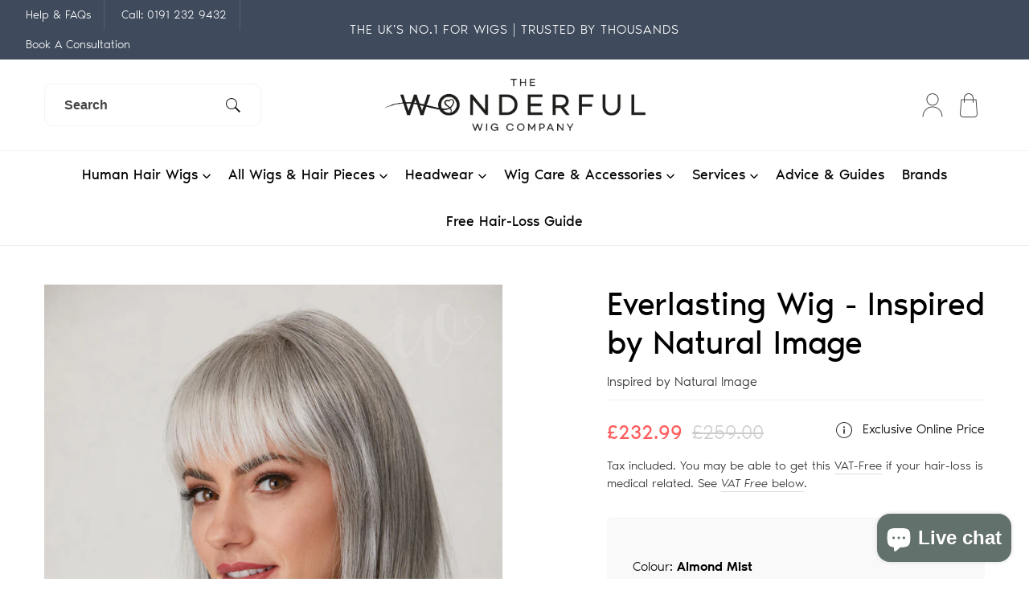

--- FILE ---
content_type: text/html; charset=utf-8
request_url: https://wonderfulwigs.co.uk/products/everlasting
body_size: 37639
content:
<!doctype html>
<html class="no-js" lang="en">
<head>
  <!-- Google Tag Manager -->
<script>(function(w,d,s,l,i){w[l]=w[l]||[];w[l].push({'gtm.start':
new Date().getTime(),event:'gtm.js'});var f=d.getElementsByTagName(s)[0],
j=d.createElement(s),dl=l!='dataLayer'?'&l='+l:'';j.async=true;j.src=
'https://www.googletagmanager.com/gtm.js?id='+i+dl;f.parentNode.insertBefore(j,f);
})(window,document,'script','dataLayer','GTM-W4R5KS6Z');</script>
<!-- End Google Tag Manager -->

  <meta charset="utf-8">
  <meta http-equiv="X-UA-Compatible" content="IE=edge,chrome=1">
  <meta name="viewport" content="width=device-width,initial-scale=1">
  <meta name="theme-color" content="#3a3a3a">

  <link rel="preconnect" href="https://cdn.shopify.com" crossorigin>
  <link rel="preconnect" href="https://fonts.shopify.com" crossorigin>
  <link rel="preconnect" href="https://monorail-edge.shopifysvc.com">

  <link rel="preload" href="//wonderfulwigs.co.uk/cdn/shop/t/11/assets/theme.css?v=119559342441717468291702132909" as="style">
  <link rel="preload" href="//wonderfulwigs.co.uk/cdn/shop/t/11/assets/theme.js?v=30976710754916679071702124475" as="script">
  <link rel="preload" href="//wonderfulwigs.co.uk/cdn/shop/t/11/assets/lazysizes.js?v=63098554868324070131702124475" as="script"><link rel="canonical" href="https://wonderfulwigs.co.uk/products/everlasting"><link rel="shortcut icon" href="//wonderfulwigs.co.uk/cdn/shop/files/wwc_2x_a26c56ec-2d2a-4663-8387-fd3ed234fe25_32x32.png?v=1623790127" type="image/png"><title>Everlasting Wig - Inspired by Natural Image
&ndash; The Wonderful Wig Company</title><meta name="description" content="Everlasting is a chic bob that has a heavier full fringe and slightly flicks out on the ends just skimming the shoulders. This lovely lob comes in with a hot and heavy fringe that will flatter heart-shaped faces the most. Gloriously glossy, we adore just how sleek and shiny Everlasting is from top to bottom. For women "><!-- /snippets/social-meta-tags.liquid -->




<meta property="og:site_name" content="The Wonderful Wig Company">
<meta property="og:url" content="https://wonderfulwigs.co.uk/products/everlasting">
<meta property="og:title" content="Everlasting Wig - Inspired by Natural Image">
<meta property="og:type" content="product">
<meta property="og:description" content="Everlasting is a chic bob that has a heavier full fringe and slightly flicks out on the ends just skimming the shoulders. This lovely lob comes in with a hot and heavy fringe that will flatter heart-shaped faces the most. Gloriously glossy, we adore just how sleek and shiny Everlasting is from top to bottom. For women ">

  <meta property="og:price:amount" content="232.99">
  <meta property="og:price:currency" content="GBP">

<meta property="og:image" content="http://wonderfulwigs.co.uk/cdn/shop/files/190214_Daxbourne_EVERLASTING_6441_PEWTER_GLOW_022-2_1200x1200.jpg?v=1739349610">
<meta property="og:image:secure_url" content="https://wonderfulwigs.co.uk/cdn/shop/files/190214_Daxbourne_EVERLASTING_6441_PEWTER_GLOW_022-2_1200x1200.jpg?v=1739349610">


  <meta name="twitter:site" content="@WigWonderful">

<meta name="twitter:card" content="summary_large_image">
<meta name="twitter:title" content="Everlasting Wig - Inspired by Natural Image">
<meta name="twitter:description" content="Everlasting is a chic bob that has a heavier full fringe and slightly flicks out on the ends just skimming the shoulders. This lovely lob comes in with a hot and heavy fringe that will flatter heart-shaped faces the most. Gloriously glossy, we adore just how sleek and shiny Everlasting is from top to bottom. For women ">

  
<style data-shopify>
:root {
    --color-text: #3a3a3a;
    --color-text-rgb: 58, 58, 58;
    --color-body-text: #333232;
    --color-sale-text: #EA0606;
    --color-small-button-text-border: #3a3a3a;
    --color-text-field: #ffffff;
    --color-text-field-text: #000000;
    --color-text-field-text-rgb: 0, 0, 0;

    --color-btn-primary: #3a3a3a;
    --color-btn-primary-darker: #212121;
    --color-btn-primary-text: #ffffff;

    --color-blankstate: rgba(51, 50, 50, 0.35);
    --color-blankstate-border: rgba(51, 50, 50, 0.2);
    --color-blankstate-background: rgba(51, 50, 50, 0.1);

    --color-text-focus:#606060;
    --color-overlay-text-focus:#e6e6e6;
    --color-btn-primary-focus:#606060;
    --color-btn-social-focus:#d2d2d2;
    --color-small-button-text-border-focus:#606060;
    --predictive-search-focus:#f2f2f2;

    --color-body: #ffffff;
    --color-bg: #ffffff;
    --color-bg-rgb: 255, 255, 255;
    --color-bg-alt: rgba(51, 50, 50, 0.05);
    --color-bg-currency-selector: rgba(51, 50, 50, 0.2);

    --color-overlay-title-text: #ffffff;
    --color-image-overlay: #685858;
    --color-image-overlay-rgb: 104, 88, 88;--opacity-image-overlay: 0.4;--hover-overlay-opacity: 0.8;

    --color-border: #ebebeb;
    --color-border-form: #cccccc;
    --color-border-form-darker: #b3b3b3;

    --svg-select-icon: url(//wonderfulwigs.co.uk/cdn/shop/t/11/assets/ico-select.svg?v=29003672709104678581702124475);
    --slick-img-url: url(//wonderfulwigs.co.uk/cdn/shop/t/11/assets/ajax-loader.gif?v=41356863302472015721702124475);

    --font-weight-body--bold: 700;
    --font-weight-body--bolder: 700;

    --font-stack-header: Helvetica, Arial, sans-serif;
    --font-style-header: normal;
    --font-weight-header: 400;

    --font-stack-body: Helvetica, Arial, sans-serif;
    --font-style-body: normal;
    --font-weight-body: 700;

    --font-size-header: 26;

    --font-size-base: 16;

    --font-h1-desktop: 35;
    --font-h1-mobile: 32;
    --font-h2-desktop: 20;
    --font-h2-mobile: 18;
    --font-h3-mobile: 20;
    --font-h4-desktop: 17;
    --font-h4-mobile: 15;
    --font-h5-desktop: 15;
    --font-h5-mobile: 13;
    --font-h6-desktop: 14;
    --font-h6-mobile: 12;

    --font-mega-title-large-desktop: 65;

    --font-rich-text-large: 18;
    --font-rich-text-small: 14;

    
--color-video-bg: #f2f2f2;

    
    --global-color-image-loader-primary: rgba(58, 58, 58, 0.06);
    --global-color-image-loader-secondary: rgba(58, 58, 58, 0.12);
  }
</style>


  <style>.border-bottom{border-bottom:1px solid var(--color-border)}.btn--link{background-color:transparent;border:0;margin:0;color:var(--color-text);text-align:left}.text-right{text-align:right}.icon{display:inline-block;width:20px;height:20px;vertical-align:middle;fill:currentColor}.icon__fallback-text,.visually-hidden{position:absolute!important;overflow:hidden;clip:rect(0 0 0 0);height:1px;width:1px;margin:-1px;padding:0;border:0}svg.icon:not(.icon--full-color) circle,svg.icon:not(.icon--full-color) ellipse,svg.icon:not(.icon--full-color) g,svg.icon:not(.icon--full-color) line,svg.icon:not(.icon--full-color) path,svg.icon:not(.icon--full-color) polygon,svg.icon:not(.icon--full-color) polyline,svg.icon:not(.icon--full-color) rect,symbol.icon:not(.icon--full-color) circle,symbol.icon:not(.icon--full-color) ellipse,symbol.icon:not(.icon--full-color) g,symbol.icon:not(.icon--full-color) line,symbol.icon:not(.icon--full-color) path,symbol.icon:not(.icon--full-color) polygon,symbol.icon:not(.icon--full-color) polyline,symbol.icon:not(.icon--full-color) rect{fill:inherit;stroke:inherit}li{list-style:none}.list--inline{padding:0;margin:0}.list--inline>li{display:inline-block;margin-bottom:0;vertical-align:middle}a{color:var(--color-text);text-decoration:none}@media only screen and (max-width:749px){.small--hide{display:none!important}}.grid{list-style:none;margin:0;padding:0;margin-left:-30px}.grid::after{content:'';display:table;clear:both}@media only screen and (max-width:749px){.grid{margin-left:-22px}}.grid::after{content:'';display:table;clear:both}.grid--no-gutters{margin-left:0}.grid--no-gutters .grid__item{padding-left:0}.grid--table{display:table;table-layout:fixed;width:100%}.grid--table>.grid__item{float:none;display:table-cell;vertical-align:middle}.grid__item{float:left;padding-left:30px;width:100%}@media only screen and (max-width:749px){.grid__item{padding-left:22px}}.grid__item[class*="--push"]{position:relative}@media only screen and (min-width:750px){.medium-up--one-quarter{width:25%}.medium-up--push-one-third{width:33.33%}.medium-up--one-half{width:50%}.medium-up--push-one-third{left:33.33%;position:relative}}.site-header{position:relative;background-color:var(--color-body)}@media only screen and (max-width:749px){.site-header{border-bottom:1px solid var(--color-border)}}@media only screen and (min-width:750px){.site-header{padding:0 55px}.site-header.logo--center{padding-top:30px}}.site-header__logo{margin:15px 0}.logo-align--center .site-header__logo{text-align:center;margin:0 auto}@media only screen and (max-width:749px){.logo-align--center .site-header__logo{text-align:left;margin:15px 0}}@media only screen and (max-width:749px){.site-header__logo{padding-left:22px;text-align:left}.site-header__logo img{margin:0}}.site-header__logo-link{display:inline-block;word-break:break-word}@media only screen and (min-width:750px){.logo-align--center .site-header__logo-link{margin:0 auto}}.site-header__logo-image{display:block}@media only screen and (min-width:750px){.site-header__logo-image{margin:0 auto}}.site-header__logo-image img{width:100%}.site-header__logo-image--centered img{margin:0 auto}.site-header__logo img{display:block}.site-header__icons{position:relative;white-space:nowrap}@media only screen and (max-width:749px){.site-header__icons{width:auto;padding-right:13px}.site-header__icons .btn--link,.site-header__icons .site-header__cart{font-size:calc(((var(--font-size-base))/ (var(--font-size-base))) * 1em)}}.site-header__icons-wrapper{position:relative;display:-webkit-flex;display:-ms-flexbox;display:flex;width:100%;-ms-flex-align:center;-webkit-align-items:center;-moz-align-items:center;-ms-align-items:center;-o-align-items:center;align-items:center;-webkit-justify-content:flex-end;-ms-justify-content:flex-end;justify-content:flex-end}.site-header__account,.site-header__cart,.site-header__search{position:relative}.site-header__search.site-header__icon{display:none}@media only screen and (min-width:1400px){.site-header__search.site-header__icon{display:block}}.site-header__search-toggle{display:block}@media only screen and (min-width:750px){.site-header__account,.site-header__cart{padding:10px 11px}}.site-header__cart-title,.site-header__search-title{position:absolute!important;overflow:hidden;clip:rect(0 0 0 0);height:1px;width:1px;margin:-1px;padding:0;border:0;display:block;vertical-align:middle}.site-header__cart-title{margin-right:3px}.site-header__cart-count{display:flex;align-items:center;justify-content:center;position:absolute;right:.4rem;top:.2rem;font-weight:700;background-color:var(--color-btn-primary);color:var(--color-btn-primary-text);border-radius:50%;min-width:1em;height:1em}.site-header__cart-count span{font-family:HelveticaNeue,"Helvetica Neue",Helvetica,Arial,sans-serif;font-size:calc(11em / 16);line-height:1}@media only screen and (max-width:749px){.site-header__cart-count{top:calc(7em / 16);right:0;border-radius:50%;min-width:calc(19em / 16);height:calc(19em / 16)}}@media only screen and (max-width:749px){.site-header__cart-count span{padding:.25em calc(6em / 16);font-size:12px}}.site-header__menu{display:none}@media only screen and (max-width:749px){.site-header__icon{display:inline-block;vertical-align:middle;padding:10px 11px;margin:0}}@media only screen and (min-width:750px){.site-header__icon .icon-search{margin-right:3px}}.announcement-bar{z-index:10;position:relative;text-align:center;border-bottom:1px solid transparent;padding:2px}.announcement-bar__link{display:block}.announcement-bar__message{display:block;padding:11px 22px;font-size:calc(((16)/ (var(--font-size-base))) * 1em);font-weight:var(--font-weight-header)}@media only screen and (min-width:750px){.announcement-bar__message{padding-left:55px;padding-right:55px}}.site-nav{position:relative;padding:0;text-align:center;margin:25px 0}.site-nav a{padding:3px 10px}.site-nav__link{display:block;white-space:nowrap}.site-nav--centered .site-nav__link{padding-top:0}.site-nav__link .icon-chevron-down{width:calc(8em / 16);height:calc(8em / 16);margin-left:.5rem}.site-nav__label{border-bottom:1px solid transparent}.site-nav__link--active .site-nav__label{border-bottom-color:var(--color-text)}.site-nav__link--button{border:none;background-color:transparent;padding:3px 10px}.site-header__mobile-nav{z-index:11;position:relative;background-color:var(--color-body)}@media only screen and (max-width:749px){.site-header__mobile-nav{display:-webkit-flex;display:-ms-flexbox;display:flex;width:100%;-ms-flex-align:center;-webkit-align-items:center;-moz-align-items:center;-ms-align-items:center;-o-align-items:center;align-items:center}}.mobile-nav--open .icon-close{display:none}.main-content{opacity:0}.main-content .shopify-section{display:none}.main-content .shopify-section:first-child{display:inherit}.critical-hidden{display:none}</style>

  <script>
    window.performance.mark('debut:theme_stylesheet_loaded.start');

    function onLoadStylesheet() {
      performance.mark('debut:theme_stylesheet_loaded.end');
      performance.measure('debut:theme_stylesheet_loaded', 'debut:theme_stylesheet_loaded.start', 'debut:theme_stylesheet_loaded.end');

      var url = "//wonderfulwigs.co.uk/cdn/shop/t/11/assets/theme.css?v=119559342441717468291702132909";
      var link = document.querySelector('link[href="' + url + '"]');
      link.loaded = true;
      link.dispatchEvent(new Event('load'));
    }
  </script>

  <link rel="stylesheet" href="//wonderfulwigs.co.uk/cdn/shop/t/11/assets/theme.css?v=119559342441717468291702132909" type="text/css" media="print" onload="this.media='all';onLoadStylesheet()">
  <link href="//wonderfulwigs.co.uk/cdn/shop/t/11/assets/theme.scss.css?v=25692279498662380821768484712" rel="stylesheet" type="text/css" media="all" />

  <style>
    
    
    
    
    
    
  </style>

  <script>
    var theme = {
      breakpoints: {
        medium: 750,
        large: 990,
        widescreen: 1400
      },
      strings: {
        addToCart: "Add to bag",
        soldOut: "Sold out",
        unavailable: "Unavailable",
        regularPrice: "Regular price",
        salePrice: "Sale price",
        sale: "Sale",
        fromLowestPrice: "from [price]",
        vendor: "Vendor",
        showMore: "Show More",
        showLess: "Show Less",
        searchFor: "Search for",
        addressError: "Error looking up that address",
        addressNoResults: "No results for that address",
        addressQueryLimit: "You have exceeded the Google API usage limit. Consider upgrading to a \u003ca href=\"https:\/\/developers.google.com\/maps\/premium\/usage-limits\"\u003ePremium Plan\u003c\/a\u003e.",
        authError: "There was a problem authenticating your Google Maps account.",
        newWindow: "Opens in a new window.",
        external: "Opens external website.",
        newWindowExternal: "Opens external website in a new window.",
        removeLabel: "Remove [product]",
        update: "Update",
        quantity: "Quantity",
        discountedTotal: "Discounted total",
        regularTotal: "Regular total",
        priceColumn: "See Price column for discount details.",
        quantityMinimumMessage: "Quantity must be 1 or more",
        cartError: "There was an error while updating your bag. Please try again.",
        removedItemMessage: "Removed \u003cspan class=\"cart__removed-product-details\"\u003e([quantity]) [link]\u003c\/span\u003e from your bag.",
        unitPrice: "Unit price",
        unitPriceSeparator: "per",
        oneCartCount: "1 item",
        otherCartCount: "[count] items",
        quantityLabel: "Quantity: [count]",
        products: "Products",
        loading: "Loading",
        number_of_results: "[result_number] of [results_count]",
        number_of_results_found: "[results_count] results found",
        one_result_found: "1 result found"
      },
      images: {
        plus: "//wonderfulwigs.co.uk/cdn/shop/t/11/assets/plus.svg?v=89886406353827659411702124475",
        minus: "//wonderfulwigs.co.uk/cdn/shop/t/11/assets/minus.svg?v=157971255666665485371702124475"
      },
      moneyFormat: "£{{amount}}",
      moneyFormatWithCurrency: "£{{amount}} GBP",
      settings: {
        predictiveSearchEnabled: true,
        predictiveSearchShowPrice: false,
        predictiveSearchShowVendor: false
      },
      stylesheet: "//wonderfulwigs.co.uk/cdn/shop/t/11/assets/theme.css?v=119559342441717468291702132909"
    }

    document.documentElement.className = document.documentElement.className.replace('no-js', 'js');
  </script><script src="//wonderfulwigs.co.uk/cdn/shop/t/11/assets/vendor.js?v=149511190077236899431702124475" defer="defer"></script>
  <script src="//wonderfulwigs.co.uk/cdn/shop/t/11/assets/theme.js?v=30976710754916679071702124475" defer="defer"></script>
  <script src="//wonderfulwigs.co.uk/cdn/shop/t/11/assets/lazysizes.js?v=63098554868324070131702124475" async="async"></script>

  <script type="text/javascript">
    if (window.MSInputMethodContext && document.documentMode) {
      var scripts = document.getElementsByTagName('script')[0];
      var polyfill = document.createElement("script");
      polyfill.defer = true;
      polyfill.src = "//wonderfulwigs.co.uk/cdn/shop/t/11/assets/ie11CustomProperties.min.js?v=146208399201472936201702124475";

      scripts.parentNode.insertBefore(polyfill, scripts);
    }
  </script>

 <script>window.performance && window.performance.mark && window.performance.mark('shopify.content_for_header.start');</script><meta name="facebook-domain-verification" content="7oathynyiw56ib9qfbj27qrutbrcvx">
<meta name="google-site-verification" content="wmT6SGlaBK3DQ9FEr597TjK2SLwHojbWYJFm9Ef_ulk">
<meta name="google-site-verification" content="wmT6SGlaBK3DQ9FEr597TjK2SLwHojbWYJFm9Ef_ulk">
<meta id="shopify-digital-wallet" name="shopify-digital-wallet" content="/55298621610/digital_wallets/dialog">
<meta name="shopify-checkout-api-token" content="9ba6b136c470f36f119a9eda5e6aff7b">
<link rel="alternate" type="application/json+oembed" href="https://wonderfulwigs.co.uk/products/everlasting.oembed">
<script async="async" src="/checkouts/internal/preloads.js?locale=en-GB"></script>
<link rel="preconnect" href="https://shop.app" crossorigin="anonymous">
<script async="async" src="https://shop.app/checkouts/internal/preloads.js?locale=en-GB&shop_id=55298621610" crossorigin="anonymous"></script>
<script id="apple-pay-shop-capabilities" type="application/json">{"shopId":55298621610,"countryCode":"GB","currencyCode":"GBP","merchantCapabilities":["supports3DS"],"merchantId":"gid:\/\/shopify\/Shop\/55298621610","merchantName":"The Wonderful Wig Company","requiredBillingContactFields":["postalAddress","email","phone"],"requiredShippingContactFields":["postalAddress","email","phone"],"shippingType":"shipping","supportedNetworks":["visa","maestro","masterCard","amex","discover","elo"],"total":{"type":"pending","label":"The Wonderful Wig Company","amount":"1.00"},"shopifyPaymentsEnabled":true,"supportsSubscriptions":true}</script>
<script id="shopify-features" type="application/json">{"accessToken":"9ba6b136c470f36f119a9eda5e6aff7b","betas":["rich-media-storefront-analytics"],"domain":"wonderfulwigs.co.uk","predictiveSearch":true,"shopId":55298621610,"locale":"en"}</script>
<script>var Shopify = Shopify || {};
Shopify.shop = "wonderful-wig-company.myshopify.com";
Shopify.locale = "en";
Shopify.currency = {"active":"GBP","rate":"1.0"};
Shopify.country = "GB";
Shopify.theme = {"name":"Wonderful Wigs | New Salons","id":138013507838,"schema_name":"WWC","schema_version":"0.0.1","theme_store_id":796,"role":"main"};
Shopify.theme.handle = "null";
Shopify.theme.style = {"id":null,"handle":null};
Shopify.cdnHost = "wonderfulwigs.co.uk/cdn";
Shopify.routes = Shopify.routes || {};
Shopify.routes.root = "/";</script>
<script type="module">!function(o){(o.Shopify=o.Shopify||{}).modules=!0}(window);</script>
<script>!function(o){function n(){var o=[];function n(){o.push(Array.prototype.slice.apply(arguments))}return n.q=o,n}var t=o.Shopify=o.Shopify||{};t.loadFeatures=n(),t.autoloadFeatures=n()}(window);</script>
<script>
  window.ShopifyPay = window.ShopifyPay || {};
  window.ShopifyPay.apiHost = "shop.app\/pay";
  window.ShopifyPay.redirectState = null;
</script>
<script id="shop-js-analytics" type="application/json">{"pageType":"product"}</script>
<script defer="defer" async type="module" src="//wonderfulwigs.co.uk/cdn/shopifycloud/shop-js/modules/v2/client.init-shop-cart-sync_BN7fPSNr.en.esm.js"></script>
<script defer="defer" async type="module" src="//wonderfulwigs.co.uk/cdn/shopifycloud/shop-js/modules/v2/chunk.common_Cbph3Kss.esm.js"></script>
<script defer="defer" async type="module" src="//wonderfulwigs.co.uk/cdn/shopifycloud/shop-js/modules/v2/chunk.modal_DKumMAJ1.esm.js"></script>
<script type="module">
  await import("//wonderfulwigs.co.uk/cdn/shopifycloud/shop-js/modules/v2/client.init-shop-cart-sync_BN7fPSNr.en.esm.js");
await import("//wonderfulwigs.co.uk/cdn/shopifycloud/shop-js/modules/v2/chunk.common_Cbph3Kss.esm.js");
await import("//wonderfulwigs.co.uk/cdn/shopifycloud/shop-js/modules/v2/chunk.modal_DKumMAJ1.esm.js");

  window.Shopify.SignInWithShop?.initShopCartSync?.({"fedCMEnabled":true,"windoidEnabled":true});

</script>
<script>
  window.Shopify = window.Shopify || {};
  if (!window.Shopify.featureAssets) window.Shopify.featureAssets = {};
  window.Shopify.featureAssets['shop-js'] = {"shop-cart-sync":["modules/v2/client.shop-cart-sync_CJVUk8Jm.en.esm.js","modules/v2/chunk.common_Cbph3Kss.esm.js","modules/v2/chunk.modal_DKumMAJ1.esm.js"],"init-fed-cm":["modules/v2/client.init-fed-cm_7Fvt41F4.en.esm.js","modules/v2/chunk.common_Cbph3Kss.esm.js","modules/v2/chunk.modal_DKumMAJ1.esm.js"],"init-shop-email-lookup-coordinator":["modules/v2/client.init-shop-email-lookup-coordinator_Cc088_bR.en.esm.js","modules/v2/chunk.common_Cbph3Kss.esm.js","modules/v2/chunk.modal_DKumMAJ1.esm.js"],"init-windoid":["modules/v2/client.init-windoid_hPopwJRj.en.esm.js","modules/v2/chunk.common_Cbph3Kss.esm.js","modules/v2/chunk.modal_DKumMAJ1.esm.js"],"shop-button":["modules/v2/client.shop-button_B0jaPSNF.en.esm.js","modules/v2/chunk.common_Cbph3Kss.esm.js","modules/v2/chunk.modal_DKumMAJ1.esm.js"],"shop-cash-offers":["modules/v2/client.shop-cash-offers_DPIskqss.en.esm.js","modules/v2/chunk.common_Cbph3Kss.esm.js","modules/v2/chunk.modal_DKumMAJ1.esm.js"],"shop-toast-manager":["modules/v2/client.shop-toast-manager_CK7RT69O.en.esm.js","modules/v2/chunk.common_Cbph3Kss.esm.js","modules/v2/chunk.modal_DKumMAJ1.esm.js"],"init-shop-cart-sync":["modules/v2/client.init-shop-cart-sync_BN7fPSNr.en.esm.js","modules/v2/chunk.common_Cbph3Kss.esm.js","modules/v2/chunk.modal_DKumMAJ1.esm.js"],"init-customer-accounts-sign-up":["modules/v2/client.init-customer-accounts-sign-up_CfPf4CXf.en.esm.js","modules/v2/client.shop-login-button_DeIztwXF.en.esm.js","modules/v2/chunk.common_Cbph3Kss.esm.js","modules/v2/chunk.modal_DKumMAJ1.esm.js"],"pay-button":["modules/v2/client.pay-button_CgIwFSYN.en.esm.js","modules/v2/chunk.common_Cbph3Kss.esm.js","modules/v2/chunk.modal_DKumMAJ1.esm.js"],"init-customer-accounts":["modules/v2/client.init-customer-accounts_DQ3x16JI.en.esm.js","modules/v2/client.shop-login-button_DeIztwXF.en.esm.js","modules/v2/chunk.common_Cbph3Kss.esm.js","modules/v2/chunk.modal_DKumMAJ1.esm.js"],"avatar":["modules/v2/client.avatar_BTnouDA3.en.esm.js"],"init-shop-for-new-customer-accounts":["modules/v2/client.init-shop-for-new-customer-accounts_CsZy_esa.en.esm.js","modules/v2/client.shop-login-button_DeIztwXF.en.esm.js","modules/v2/chunk.common_Cbph3Kss.esm.js","modules/v2/chunk.modal_DKumMAJ1.esm.js"],"shop-follow-button":["modules/v2/client.shop-follow-button_BRMJjgGd.en.esm.js","modules/v2/chunk.common_Cbph3Kss.esm.js","modules/v2/chunk.modal_DKumMAJ1.esm.js"],"checkout-modal":["modules/v2/client.checkout-modal_B9Drz_yf.en.esm.js","modules/v2/chunk.common_Cbph3Kss.esm.js","modules/v2/chunk.modal_DKumMAJ1.esm.js"],"shop-login-button":["modules/v2/client.shop-login-button_DeIztwXF.en.esm.js","modules/v2/chunk.common_Cbph3Kss.esm.js","modules/v2/chunk.modal_DKumMAJ1.esm.js"],"lead-capture":["modules/v2/client.lead-capture_DXYzFM3R.en.esm.js","modules/v2/chunk.common_Cbph3Kss.esm.js","modules/v2/chunk.modal_DKumMAJ1.esm.js"],"shop-login":["modules/v2/client.shop-login_CA5pJqmO.en.esm.js","modules/v2/chunk.common_Cbph3Kss.esm.js","modules/v2/chunk.modal_DKumMAJ1.esm.js"],"payment-terms":["modules/v2/client.payment-terms_BxzfvcZJ.en.esm.js","modules/v2/chunk.common_Cbph3Kss.esm.js","modules/v2/chunk.modal_DKumMAJ1.esm.js"]};
</script>
<script>(function() {
  var isLoaded = false;
  function asyncLoad() {
    if (isLoaded) return;
    isLoaded = true;
    var urls = ["https:\/\/cdn.shopify.com\/s\/files\/1\/0552\/9862\/1610\/t\/3\/assets\/globo.filter.init.js?shop=wonderful-wig-company.myshopify.com","https:\/\/chimpstatic.com\/mcjs-connected\/js\/users\/b7c270ed022c1205b98f97151\/697ae35b51896f84c4686acaf.js?shop=wonderful-wig-company.myshopify.com","https:\/\/upsell.conversionbear.com\/script?app=upsell\u0026shop=wonderful-wig-company.myshopify.com","https:\/\/loox.io\/widget\/UVtHUSynkD\/loox.1713347002613.js?shop=wonderful-wig-company.myshopify.com","https:\/\/static.klaviyo.com\/onsite\/js\/W9EU6S\/klaviyo.js?company_id=W9EU6S\u0026shop=wonderful-wig-company.myshopify.com","https:\/\/ecommplugins-scripts.trustpilot.com\/v2.1\/js\/header.min.js?settings=eyJrZXkiOiJ0TUVpOTdPMHQ2QzRPZ2FNIn0=\u0026v=2.5\u0026shop=wonderful-wig-company.myshopify.com","https:\/\/ecommplugins-scripts.trustpilot.com\/v2.1\/js\/success.min.js?settings=eyJrZXkiOiJ0TUVpOTdPMHQ2QzRPZ2FNIiwidCI6WyJvcmRlcnMvZnVsZmlsbGVkIl0sInYiOiIifQ==\u0026shop=wonderful-wig-company.myshopify.com","https:\/\/ecommplugins-trustboxsettings.trustpilot.com\/wonderful-wig-company.myshopify.com.js?settings=1761825526790\u0026shop=wonderful-wig-company.myshopify.com"];
    for (var i = 0; i < urls.length; i++) {
      var s = document.createElement('script');
      s.type = 'text/javascript';
      s.async = true;
      s.src = urls[i];
      var x = document.getElementsByTagName('script')[0];
      x.parentNode.insertBefore(s, x);
    }
  };
  if(window.attachEvent) {
    window.attachEvent('onload', asyncLoad);
  } else {
    window.addEventListener('load', asyncLoad, false);
  }
})();</script>
<script id="__st">var __st={"a":55298621610,"offset":0,"reqid":"56a5bb67-4ff6-4b78-8edb-bae6676bf558-1770032084","pageurl":"wonderfulwigs.co.uk\/products\/everlasting","u":"49ffa62bfffe","p":"product","rtyp":"product","rid":6629904318634};</script>
<script>window.ShopifyPaypalV4VisibilityTracking = true;</script>
<script id="captcha-bootstrap">!function(){'use strict';const t='contact',e='account',n='new_comment',o=[[t,t],['blogs',n],['comments',n],[t,'customer']],c=[[e,'customer_login'],[e,'guest_login'],[e,'recover_customer_password'],[e,'create_customer']],r=t=>t.map((([t,e])=>`form[action*='/${t}']:not([data-nocaptcha='true']) input[name='form_type'][value='${e}']`)).join(','),a=t=>()=>t?[...document.querySelectorAll(t)].map((t=>t.form)):[];function s(){const t=[...o],e=r(t);return a(e)}const i='password',u='form_key',d=['recaptcha-v3-token','g-recaptcha-response','h-captcha-response',i],f=()=>{try{return window.sessionStorage}catch{return}},m='__shopify_v',_=t=>t.elements[u];function p(t,e,n=!1){try{const o=window.sessionStorage,c=JSON.parse(o.getItem(e)),{data:r}=function(t){const{data:e,action:n}=t;return t[m]||n?{data:e,action:n}:{data:t,action:n}}(c);for(const[e,n]of Object.entries(r))t.elements[e]&&(t.elements[e].value=n);n&&o.removeItem(e)}catch(o){console.error('form repopulation failed',{error:o})}}const l='form_type',E='cptcha';function T(t){t.dataset[E]=!0}const w=window,h=w.document,L='Shopify',v='ce_forms',y='captcha';let A=!1;((t,e)=>{const n=(g='f06e6c50-85a8-45c8-87d0-21a2b65856fe',I='https://cdn.shopify.com/shopifycloud/storefront-forms-hcaptcha/ce_storefront_forms_captcha_hcaptcha.v1.5.2.iife.js',D={infoText:'Protected by hCaptcha',privacyText:'Privacy',termsText:'Terms'},(t,e,n)=>{const o=w[L][v],c=o.bindForm;if(c)return c(t,g,e,D).then(n);var r;o.q.push([[t,g,e,D],n]),r=I,A||(h.body.append(Object.assign(h.createElement('script'),{id:'captcha-provider',async:!0,src:r})),A=!0)});var g,I,D;w[L]=w[L]||{},w[L][v]=w[L][v]||{},w[L][v].q=[],w[L][y]=w[L][y]||{},w[L][y].protect=function(t,e){n(t,void 0,e),T(t)},Object.freeze(w[L][y]),function(t,e,n,w,h,L){const[v,y,A,g]=function(t,e,n){const i=e?o:[],u=t?c:[],d=[...i,...u],f=r(d),m=r(i),_=r(d.filter((([t,e])=>n.includes(e))));return[a(f),a(m),a(_),s()]}(w,h,L),I=t=>{const e=t.target;return e instanceof HTMLFormElement?e:e&&e.form},D=t=>v().includes(t);t.addEventListener('submit',(t=>{const e=I(t);if(!e)return;const n=D(e)&&!e.dataset.hcaptchaBound&&!e.dataset.recaptchaBound,o=_(e),c=g().includes(e)&&(!o||!o.value);(n||c)&&t.preventDefault(),c&&!n&&(function(t){try{if(!f())return;!function(t){const e=f();if(!e)return;const n=_(t);if(!n)return;const o=n.value;o&&e.removeItem(o)}(t);const e=Array.from(Array(32),(()=>Math.random().toString(36)[2])).join('');!function(t,e){_(t)||t.append(Object.assign(document.createElement('input'),{type:'hidden',name:u})),t.elements[u].value=e}(t,e),function(t,e){const n=f();if(!n)return;const o=[...t.querySelectorAll(`input[type='${i}']`)].map((({name:t})=>t)),c=[...d,...o],r={};for(const[a,s]of new FormData(t).entries())c.includes(a)||(r[a]=s);n.setItem(e,JSON.stringify({[m]:1,action:t.action,data:r}))}(t,e)}catch(e){console.error('failed to persist form',e)}}(e),e.submit())}));const S=(t,e)=>{t&&!t.dataset[E]&&(n(t,e.some((e=>e===t))),T(t))};for(const o of['focusin','change'])t.addEventListener(o,(t=>{const e=I(t);D(e)&&S(e,y())}));const B=e.get('form_key'),M=e.get(l),P=B&&M;t.addEventListener('DOMContentLoaded',(()=>{const t=y();if(P)for(const e of t)e.elements[l].value===M&&p(e,B);[...new Set([...A(),...v().filter((t=>'true'===t.dataset.shopifyCaptcha))])].forEach((e=>S(e,t)))}))}(h,new URLSearchParams(w.location.search),n,t,e,['guest_login'])})(!0,!0)}();</script>
<script integrity="sha256-4kQ18oKyAcykRKYeNunJcIwy7WH5gtpwJnB7kiuLZ1E=" data-source-attribution="shopify.loadfeatures" defer="defer" src="//wonderfulwigs.co.uk/cdn/shopifycloud/storefront/assets/storefront/load_feature-a0a9edcb.js" crossorigin="anonymous"></script>
<script crossorigin="anonymous" defer="defer" src="//wonderfulwigs.co.uk/cdn/shopifycloud/storefront/assets/shopify_pay/storefront-65b4c6d7.js?v=20250812"></script>
<script data-source-attribution="shopify.dynamic_checkout.dynamic.init">var Shopify=Shopify||{};Shopify.PaymentButton=Shopify.PaymentButton||{isStorefrontPortableWallets:!0,init:function(){window.Shopify.PaymentButton.init=function(){};var t=document.createElement("script");t.src="https://wonderfulwigs.co.uk/cdn/shopifycloud/portable-wallets/latest/portable-wallets.en.js",t.type="module",document.head.appendChild(t)}};
</script>
<script data-source-attribution="shopify.dynamic_checkout.buyer_consent">
  function portableWalletsHideBuyerConsent(e){var t=document.getElementById("shopify-buyer-consent"),n=document.getElementById("shopify-subscription-policy-button");t&&n&&(t.classList.add("hidden"),t.setAttribute("aria-hidden","true"),n.removeEventListener("click",e))}function portableWalletsShowBuyerConsent(e){var t=document.getElementById("shopify-buyer-consent"),n=document.getElementById("shopify-subscription-policy-button");t&&n&&(t.classList.remove("hidden"),t.removeAttribute("aria-hidden"),n.addEventListener("click",e))}window.Shopify?.PaymentButton&&(window.Shopify.PaymentButton.hideBuyerConsent=portableWalletsHideBuyerConsent,window.Shopify.PaymentButton.showBuyerConsent=portableWalletsShowBuyerConsent);
</script>
<script data-source-attribution="shopify.dynamic_checkout.cart.bootstrap">document.addEventListener("DOMContentLoaded",(function(){function t(){return document.querySelector("shopify-accelerated-checkout-cart, shopify-accelerated-checkout")}if(t())Shopify.PaymentButton.init();else{new MutationObserver((function(e,n){t()&&(Shopify.PaymentButton.init(),n.disconnect())})).observe(document.body,{childList:!0,subtree:!0})}}));
</script>
<script id='scb4127' type='text/javascript' async='' src='https://wonderfulwigs.co.uk/cdn/shopifycloud/privacy-banner/storefront-banner.js'></script><link id="shopify-accelerated-checkout-styles" rel="stylesheet" media="screen" href="https://wonderfulwigs.co.uk/cdn/shopifycloud/portable-wallets/latest/accelerated-checkout-backwards-compat.css" crossorigin="anonymous">
<style id="shopify-accelerated-checkout-cart">
        #shopify-buyer-consent {
  margin-top: 1em;
  display: inline-block;
  width: 100%;
}

#shopify-buyer-consent.hidden {
  display: none;
}

#shopify-subscription-policy-button {
  background: none;
  border: none;
  padding: 0;
  text-decoration: underline;
  font-size: inherit;
  cursor: pointer;
}

#shopify-subscription-policy-button::before {
  box-shadow: none;
}

      </style>

<script>window.performance && window.performance.mark && window.performance.mark('shopify.content_for_header.end');</script>
  
  <script>
		!function (w, d, t) {
		  w.TiktokAnalyticsObject=t;var ttq=w[t]=w[t]||[];ttq.methods=["page","track","identify","instances","debug","on","off","once","ready","alias","group","enableCookie","disableCookie"],ttq.setAndDefer=function(t,e){t[e]=function(){t.push([e].concat(Array.prototype.slice.call(arguments,0)))}};for(var i=0;i<ttq.methods.length;i++)ttq.setAndDefer(ttq,ttq.methods[i]);ttq.instance=function(t){for(var e=ttq._i[t]||[],n=0;n<ttq.methods.length;n++)ttq.setAndDefer(e,ttq.methods[n]);return e},ttq.load=function(e,n){var i="https://analytics.tiktok.com/i18n/pixel/events.js";ttq._i=ttq._i||{},ttq._i[e]=[],ttq._i[e]._u=i,ttq._t=ttq._t||{},ttq._t[e]=+new Date,ttq._o=ttq._o||{},ttq._o[e]=n||{};var o=document.createElement("script");o.type="text/javascript",o.async=!0,o.src=i+"?sdkid="+e+"&lib="+t;var a=document.getElementsByTagName("script")[0];a.parentNode.insertBefore(o,a)};
		
		  ttq.load('C5PG91CVNBDMDRE4R6FG');
		  ttq.page();
		}(window, document, 'ttq');
	</script>
  
  <!-- Global site tag (gtag.js) - Google Ads: 659485517 -->
<script async src="https://www.googletagmanager.com/gtag/js?id=AW-659485517"></script>
<script>
  window.dataLayer = window.dataLayer || [];
  function gtag(){dataLayer.push(arguments);}
  gtag('js', new Date());

  gtag('config', 'AW-659485517');
</script>


  <meta name="facebook-domain-verification" content="iqa2p6qvvbxk9q5o6ttwvblb7d8ow7" />


<!-- BEGIN app block: shopify://apps/smart-filter-search/blocks/app-embed/5cc1944c-3014-4a2a-af40-7d65abc0ef73 -->
<link href="https://cdn.shopify.com/extensions/019c1d72-993c-77d5-9430-5b2daf3ede41/smart-product-filters-685/assets/globo.filter.min.js" as="script" rel="preload">
<link rel="preconnect" href="https://filter-x1.globo.io" crossorigin>
<link rel="dns-prefetch" href="https://filter-x1.globo.io"><link rel="stylesheet" href="https://cdn.shopify.com/extensions/019c1d72-993c-77d5-9430-5b2daf3ede41/smart-product-filters-685/assets/globo.search.css" media="print" onload="this.media='all'">

<meta id="search_terms_value" content="" />
<!-- BEGIN app snippet: global.variables --><script>
  window.shopCurrency = "GBP";
  window.shopCountry = "GB";
  window.shopLanguageCode = "en";

  window.currentCurrency = "GBP";
  window.currentCountry = "GB";
  window.currentLanguageCode = "en";

  window.shopCustomer = false

  window.useCustomTreeTemplate = false;
  window.useCustomProductTemplate = false;

  window.GloboFilterRequestOrigin = "https://wonderfulwigs.co.uk";
  window.GloboFilterShopifyDomain = "wonderful-wig-company.myshopify.com";
  window.GloboFilterSFAT = "";
  window.GloboFilterSFApiVersion = "2025-07";
  window.GloboFilterProxyPath = "/apps/globofilters";
  window.GloboFilterRootUrl = "";
  window.GloboFilterTranslation = {"search":{"suggestions":"Suggestions","collections":"Collections","pages":"Pages","product":"Product","products":"Products","view_all":"Search for","not_found":"Sorry, nothing found for"},"filter":{"filter_by":"Filter By","clear_all":"Clear All","view":"View","clear":"Clear","in_stock":"In Stock","out_of_stock":"Out of Stock","ready_to_ship":"Ready to ship","search":"Search options"},"sort":{"sort_by":"Sort By","manually":"Featured","availability_in_stock_first":"Availability","best_selling":"Best Selling","alphabetically_a_z":"Alphabetically, A-Z","alphabetically_z_a":"Alphabetically, Z-A","price_low_to_high":"Price, low to high","price_high_to_low":"Price, high to low","date_new_to_old":"Date, new to old","date_old_to_new":"Date, old to new","sale_off":"% Sale off"},"product":{"add_to_cart":"Add to cart","unavailable":"Unavailable","sold_out":"Sold out","sale":"Sale","load_more":"Load more","limit":"Show","search":"Search products","no_results":"Sorry, there are no products in this collection"}};
  window.isMultiCurrency =true;
  window.globoEmbedFilterAssetsUrl = 'https://cdn.shopify.com/extensions/019c1d72-993c-77d5-9430-5b2daf3ede41/smart-product-filters-685/assets/';
  window.assetsUrl = window.globoEmbedFilterAssetsUrl;
  window.GloboMoneyFormat = "£{{amount}}";
</script><!-- END app snippet -->
<script type="text/javascript" hs-ignore data-ccm-injected>document.getElementsByTagName('html')[0].classList.add('spf-filter-loading','spf-has-filter', 'gf-left','theme-store-id-796','gf-theme-version-0','spf-layout-app');
window.enabledEmbedFilter = true;
window.currentThemeId = 138013507838;
window.sortByRelevance = false;
window.moneyFormat = "£{{amount}}";
window.GloboMoneyWithCurrencyFormat = "£{{amount}} GBP";
window.filesUrl = '//wonderfulwigs.co.uk/cdn/shop/files/';
var GloboEmbedFilterConfig = {
api: {filterUrl: "https://filter-x1.globo.io/filter",searchUrl: "https://filter-x1.globo.io/search", url: "https://filter-x1.globo.io"},
shop: {
  name: "The Wonderful Wig Company",
  url: "https://wonderfulwigs.co.uk",
  domain: "wonderful-wig-company.myshopify.com",
  locale: "en",
  cur_locale: "en",
  predictive_search_url: "/search/suggest",
  country_code: "GB",
  root_url: "",
  cart_url: "/cart",
  search_url: "/search",
  cart_add_url: "/cart/add",
  search_terms_value: "",
  product_image: {width: 900, height: 900},
  no_image_url: "https://cdn.shopify.com/s/images/themes/product-1.png",
  swatches: {"colour":{"39":{"mode":3,"image":"https://d3fev3plxjo4m7.cloudfront.net/storage/swatch/w_20115/39.jpg?v=1624892416"},"51":{"mode":3,"image":"https://d3fev3plxjo4m7.cloudfront.net/storage/swatch/w_20115/51.jpg?v=1624892429"},"56":{"mode":3,"image":"https://d3fev3plxjo4m7.cloudfront.net/storage/swatch/w_20115/56.jpg?v=1624892437"},"60":{"mode":3,"image":"https://d3fev3plxjo4m7.cloudfront.net/storage/swatch/w_20115/60.jpg?v=1624892441"},"almond caramel spice":{"mode":3,"image":"https://d3fev3plxjo4m7.cloudfront.net/storage/swatch/w_20115/almond-caramel-spice.jpg?v=1624892466"},"almond creme ombre":{"mode":3,"image":"https://d3fev3plxjo4m7.cloudfront.net/storage/swatch/w_20115/almond-creme-ombre.jpg?v=1624892561"},"almond mist":{"mode":3,"image":"https://d3fev3plxjo4m7.cloudfront.net/storage/swatch/w_20115/almond-mist.jpg?v=1624892564"},"almond roast rooted":{"mode":3,"image":"https://d3fev3plxjo4m7.cloudfront.net/storage/swatch/w_20115/almond-roast-rooted.jpg?v=1624892567"},"almond rocka":{"mode":3,"image":"https://d3fev3plxjo4m7.cloudfront.net/storage/swatch/w_20115/almond-rocka.jpg?v=1624892567"},"almond rocka rooted":{"mode":3,"image":"https://d3fev3plxjo4m7.cloudfront.net/storage/swatch/w_20115/almond-rocka-rooted.jpg?v=1624892569"},"almond spice rooted":{"mode":3,"image":"https://d3fev3plxjo4m7.cloudfront.net/storage/swatch/w_20115/almond-spice-rooted.jpg?v=1624892599"},"amethyst":{"mode":3,"image":"https://d3fev3plxjo4m7.cloudfront.net/storage/swatch/w_20115/amethyst.jpg?v=1624892615"},"antik pink":{"mode":3,"image":"https://d3fev3plxjo4m7.cloudfront.net/storage/swatch/w_20115/antik-pink.jpg?v=1624892622"},"apricot frost":{"mode":3,"image":"https://d3fev3plxjo4m7.cloudfront.net/storage/swatch/w_20115/apricot-frost.jpg?v=1624892633"},"ash brown":{"mode":3,"image":"https://d3fev3plxjo4m7.cloudfront.net/storage/swatch/w_20115/ash-brown.jpg?v=1624892689"},"aubergine":{"mode":3,"image":"https://d3fev3plxjo4m7.cloudfront.net/storage/swatch/w_20115/aubergine.jpg?v=1624892717"},"aubergine mix":{"mode":3,"image":"https://d3fev3plxjo4m7.cloudfront.net/storage/swatch/w_20115/aubergine-mix.jpg?v=1624892718"},"auburn sugar rooted":{"mode":3,"image":"https://d3fev3plxjo4m7.cloudfront.net/storage/swatch/w_20115/auburn-sugar-rooted.jpg?v=1624892776"},"auburn sugar":{"mode":3,"image":"https://d3fev3plxjo4m7.cloudfront.net/storage/swatch/w_20115/auburn-sugar.jpg?v=1624892776"},"auburn mist":{"mode":3,"image":"https://d3fev3plxjo4m7.cloudfront.net/storage/swatch/w_20115/auburn-mist.jpg?v=1624892777"},"auburn rooted":{"mode":3,"image":"https://d3fev3plxjo4m7.cloudfront.net/storage/swatch/w_20115/auburn-rooted.jpg?v=1624892777"},"auburn mix":{"mode":3,"image":"https://d3fev3plxjo4m7.cloudfront.net/storage/swatch/w_20115/auburn-mix.jpg?v=1624892778"},"auburn lighted":{"mode":3,"image":"https://d3fev3plxjo4m7.cloudfront.net/storage/swatch/w_20115/auburn-lighted.jpg?v=1624892778"},"baby blonde":{"mode":3,"image":"https://d3fev3plxjo4m7.cloudfront.net/storage/swatch/w_20115/baby-blonde.jpg?v=1624892847"},"banana split long rooted":{"mode":3,"image":"https://d3fev3plxjo4m7.cloudfront.net/storage/swatch/w_20115/banana-split-long-rooted.jpg?v=1624892873"},"barleycorn":{"mode":3,"image":"https://d3fev3plxjo4m7.cloudfront.net/storage/swatch/w_20115/barleycorn.jpg?v=1624892874"},"beige white":{"mode":3,"image":"https://d3fev3plxjo4m7.cloudfront.net/storage/swatch/w_20115/beige-white.jpg?v=1624892906"},"beach":{"mode":3,"image":"https://d3fev3plxjo4m7.cloudfront.net/storage/swatch/w_20115/beach.jpg?v=1624892906"},"beige":{"mode":3,"image":"https://d3fev3plxjo4m7.cloudfront.net/storage/swatch/w_20115/beige.jpg?v=1624892919"},"bernstein mix":{"mode":3,"image":"https://d3fev3plxjo4m7.cloudfront.net/storage/swatch/w_20115/bernstein-mix.jpg?v=1624892940"},"bernstein lighted":{"mode":3,"image":"https://d3fev3plxjo4m7.cloudfront.net/storage/swatch/w_20115/bernstein-lighted.jpg?v=1624892941"},"black grey":{"mode":3,"image":"https://d3fev3plxjo4m7.cloudfront.net/storage/swatch/w_20115/black-grey.jpg?v=1624893184"},"biscuit":{"mode":3,"image":"https://d3fev3plxjo4m7.cloudfront.net/storage/swatch/w_20115/biscuit.jpg?v=1624893185"},"bernstein rooted":{"mode":3,"image":"https://d3fev3plxjo4m7.cloudfront.net/storage/swatch/w_20115/bernstein-rooted.jpg?v=1624893187"},"black white":{"mode":3,"image":"https://d3fev3plxjo4m7.cloudfront.net/storage/swatch/w_20115/black-white.jpg?v=1624893199"},"black aubergine mix":{"mode":3,"image":"https://d3fev3plxjo4m7.cloudfront.net/storage/swatch/w_20115/black-aubergine-mix.jpg?v=1624893230"},"black darkest brown (1b)":{"mode":3,"image":"https://d3fev3plxjo4m7.cloudfront.net/storage/swatch/w_20115/black-darkest-brown-1b.jpg?v=1624893262"},"black darkest brown":{"mode":3,"image":"https://d3fev3plxjo4m7.cloudfront.net/storage/swatch/w_20115/black-darkest-brown.jpg?v=1624893263"},"black cherry mix":{"mode":3,"image":"https://d3fev3plxjo4m7.cloudfront.net/storage/swatch/w_20115/black-cherry-mix.jpg?v=1624893264"},"black coffee":{"mode":3,"image":"https://d3fev3plxjo4m7.cloudfront.net/storage/swatch/w_20115/black-coffee.jpg?v=1624893266"},"black violet":{"mode":3,"image":"https://d3fev3plxjo4m7.cloudfront.net/storage/swatch/w_20115/black-violet.jpg?v=1624893309"},"blonde chocolate":{"mode":3,"image":"https://d3fev3plxjo4m7.cloudfront.net/storage/swatch/w_20115/blonde-chocolate.jpg?v=1624893319"},"blonde with dark roots & sun-kissed highlights (26)":{"mode":3,"image":"https://d3fev3plxjo4m7.cloudfront.net/storage/swatch/w_20115/blonde-with-dark-roots-sun-kissed-highlights-26.jpg?v=1624893339"},"blonde with golden blonde highlights (245)":{"mode":3,"image":"https://d3fev3plxjo4m7.cloudfront.net/storage/swatch/w_20115/blonde-with-golden-blonde-highlights-245.jpg?v=1624893340"},"brazil nut":{"mode":3,"image":"https://d3fev3plxjo4m7.cloudfront.net/storage/swatch/w_20115/brazil-nut.jpg?v=1624893408"},"bordeaux":{"mode":3,"image":"https://d3fev3plxjo4m7.cloudfront.net/storage/swatch/w_20115/bordeaux.jpg?v=1624893409"},"blueberry burst":{"mode":3,"image":"https://d3fev3plxjo4m7.cloudfront.net/storage/swatch/w_20115/blueberry-burst.jpg?v=1624893409"},"bronzed brown":{"mode":3,"image":"https://d3fev3plxjo4m7.cloudfront.net/storage/swatch/w_20115/bronzed-brown.jpg?v=1624893420"},"bronzed sable":{"mode":3,"image":"https://d3fev3plxjo4m7.cloudfront.net/storage/swatch/w_20115/bronzed-sable.jpg?v=1624893430"},"brownie finale":{"mode":3,"image":"https://d3fev3plxjo4m7.cloudfront.net/storage/swatch/w_20115/brownie-finale.jpg?v=1624893458"},"bubblegum rooted":{"mode":3,"image":"https://d3fev3plxjo4m7.cloudfront.net/storage/swatch/w_20115/bubblegum-rooted.jpg?v=1624893464"},"burgundy rosa":{"mode":3,"image":"https://d3fev3plxjo4m7.cloudfront.net/storage/swatch/w_20115/burgundy-rosa.jpg?v=1624893494"},"burgundy":{"mode":3,"image":"https://d3fev3plxjo4m7.cloudfront.net/storage/swatch/w_20115/burgundy.jpg?v=1624893504"},"burnished snow":{"mode":3,"image":"https://d3fev3plxjo4m7.cloudfront.net/storage/swatch/w_20115/burnished-snow.jpg?v=1624893523"},"burnished snow rooted":{"mode":3,"image":"https://d3fev3plxjo4m7.cloudfront.net/storage/swatch/w_20115/burnished-snow-rooted.jpg?v=1624893524"},"burnt sienna rooted":{"mode":3,"image":"https://d3fev3plxjo4m7.cloudfront.net/storage/swatch/w_20115/burnt-sienna-rooted.jpg?v=1624893534"},"burnt umber":{"mode":3,"image":"https://d3fev3plxjo4m7.cloudfront.net/storage/swatch/w_20115/burnt-umber.jpg?v=1624893545"},"butter pecan":{"mode":3,"image":"https://d3fev3plxjo4m7.cloudfront.net/storage/swatch/w_20115/butter-pecan.jpg?v=1624893564"},"butter pecan rooted":{"mode":3,"image":"https://d3fev3plxjo4m7.cloudfront.net/storage/swatch/w_20115/butter-pecan-rooted.jpg?v=1624893565"},"candy blonde rooted":{"mode":3,"image":"https://d3fev3plxjo4m7.cloudfront.net/storage/swatch/w_20115/candy-blonde-rooted.jpg?v=1624893658"},"butterscotch mist":{"mode":3,"image":"https://d3fev3plxjo4m7.cloudfront.net/storage/swatch/w_20115/butterscotch-mist.jpg?v=1624893661"},"butterscotch (24b-27c)":{"mode":3,"image":"https://d3fev3plxjo4m7.cloudfront.net/storage/swatch/w_20115/butterscotch-24b-27c.jpg?v=1624893661"},"butterscotch":{"mode":3,"image":"https://d3fev3plxjo4m7.cloudfront.net/storage/swatch/w_20115/butterscotch.jpg?v=1624893662"},"buttered walnut":{"mode":3,"image":"https://d3fev3plxjo4m7.cloudfront.net/storage/swatch/w_20115/buttered-walnut.jpg?v=1624893664"},"buttered toast":{"mode":3,"image":"https://d3fev3plxjo4m7.cloudfront.net/storage/swatch/w_20115/buttered-toast.jpg?v=1624893664"},"buttered toast mist":{"mode":3,"image":"https://d3fev3plxjo4m7.cloudfront.net/storage/swatch/w_20115/buttered-toast-mist.jpg?v=1624893667"},"cappuccino shadow shade":{"mode":3,"image":"https://d3fev3plxjo4m7.cloudfront.net/storage/swatch/w_20115/cappuccino-shadow-shade.jpg?v=1624893684"},"cappuccino mist":{"mode":3,"image":"https://d3fev3plxjo4m7.cloudfront.net/storage/swatch/w_20115/cappuccino-mist.jpg?v=1624893702"},"cappuccino shade":{"mode":3,"image":"https://d3fev3plxjo4m7.cloudfront.net/storage/swatch/w_20115/cappuccino-shade.jpg?v=1624893715"},"cappuccino softened":{"mode":3,"image":"https://d3fev3plxjo4m7.cloudfront.net/storage/swatch/w_20115/cappuccino-softened.jpg?v=1624893727"},"cappuccino":{"mode":3,"image":"https://d3fev3plxjo4m7.cloudfront.net/storage/swatch/w_20115/cappuccino.jpg?v=1624893741"},"caramel brown":{"mode":3,"image":"https://d3fev3plxjo4m7.cloudfront.net/storage/swatch/w_20115/caramel-brown.jpg?v=1624893751"},"caramel cream":{"mode":3,"image":"https://d3fev3plxjo4m7.cloudfront.net/storage/swatch/w_20115/caramel-cream.jpg?v=1624893764"},"caramel glow rooted":{"mode":3,"image":"https://d3fev3plxjo4m7.cloudfront.net/storage/swatch/w_20115/caramel-glow-rooted.jpg?v=1624893774"},"caramel glow":{"mode":3,"image":"https://d3fev3plxjo4m7.cloudfront.net/storage/swatch/w_20115/caramel-glow.jpg?v=1624893786"},"caramel lighted":{"mode":3,"image":"https://d3fev3plxjo4m7.cloudfront.net/storage/swatch/w_20115/caramel-lighted.jpg?v=1624893797"},"caramel mix":{"mode":3,"image":"https://d3fev3plxjo4m7.cloudfront.net/storage/swatch/w_20115/caramel-mix.jpg?v=1624893804"},"caramel":{"mode":3,"image":"https://d3fev3plxjo4m7.cloudfront.net/storage/swatch/w_20115/caramel.jpg?v=1624893884"},"caramel rooted":{"mode":3,"image":"https://d3fev3plxjo4m7.cloudfront.net/storage/swatch/w_20115/caramel-rooted.jpg?v=1624893894"},"carina brown":{"mode":3,"image":"https://d3fev3plxjo4m7.cloudfront.net/storage/swatch/w_20115/carina-brown.jpg?v=1624893908"},"cayenne mist":{"mode":3,"image":"https://d3fev3plxjo4m7.cloudfront.net/storage/swatch/w_20115/cayenne-mist.jpg?v=1624893946"},"cayenne spice":{"mode":3,"image":"https://d3fev3plxjo4m7.cloudfront.net/storage/swatch/w_20115/cayenne-spice.jpg?v=1624893946"},"cayenne spice rooted":{"mode":3,"image":"https://d3fev3plxjo4m7.cloudfront.net/storage/swatch/w_20115/cayenne-spice-rooted.jpg?v=1624893947"},"chai cream":{"mode":3,"image":"https://d3fev3plxjo4m7.cloudfront.net/storage/swatch/w_20115/chai-cream.jpg?v=1624893952"},"chardonnay":{"mode":3,"image":"https://d3fev3plxjo4m7.cloudfront.net/storage/swatch/w_20115/chardonnay.jpg?v=1624894002"},"champagne rooted":{"mode":3,"image":"https://d3fev3plxjo4m7.cloudfront.net/storage/swatch/w_20115/champagne-rooted.jpg?v=1624894002"},"champagne mix":{"mode":3,"image":"https://d3fev3plxjo4m7.cloudfront.net/storage/swatch/w_20115/champagne-mix.jpg?v=1624894003"},"champagne":{"mode":3,"image":"https://d3fev3plxjo4m7.cloudfront.net/storage/swatch/w_20115/champagne.jpg?v=1624894003"},"chairo brown":{"mode":3,"image":"https://d3fev3plxjo4m7.cloudfront.net/storage/swatch/w_20115/chairo-brown.jpg?v=1624894004"},"cherry melange":{"mode":3,"image":"https://d3fev3plxjo4m7.cloudfront.net/storage/swatch/w_20115/cherry-melange.jpg?v=1624894026"},"cherry melange rooted":{"mode":3,"image":"https://d3fev3plxjo4m7.cloudfront.net/storage/swatch/w_20115/cherry-melange-rooted.jpg?v=1624894027"},"cherry rooted":{"mode":3,"image":"https://d3fev3plxjo4m7.cloudfront.net/storage/swatch/w_20115/cherry-rooted.jpg?v=1624894049"},"cherry mix":{"mode":3,"image":"https://d3fev3plxjo4m7.cloudfront.net/storage/swatch/w_20115/cherry-mix.jpg?v=1624894049"},"cherrywood":{"mode":3,"image":"https://d3fev3plxjo4m7.cloudfront.net/storage/swatch/w_20115/cherrywood.jpg?v=1624894049"},"chestnut":{"mode":3,"image":"https://d3fev3plxjo4m7.cloudfront.net/storage/swatch/w_20115/chestnut.jpg?v=1624894088"},"chestnut bordeaux":{"mode":3,"image":"https://d3fev3plxjo4m7.cloudfront.net/storage/swatch/w_20115/chestnut-bordeaux.jpg?v=1624894089"},"chestnut mist":{"mode":3,"image":"https://d3fev3plxjo4m7.cloudfront.net/storage/swatch/w_20115/chestnut-mist.jpg?v=1624894090"},"chestnut mix":{"mode":3,"image":"https://d3fev3plxjo4m7.cloudfront.net/storage/swatch/w_20115/chestnut-mix.jpg?v=1624894090"},"chestnut shadow shade":{"mode":3,"image":"https://d3fev3plxjo4m7.cloudfront.net/storage/swatch/w_20115/chestnut-shadow-shade.jpg?v=1624894091"},"chianti mist":{"mode":3,"image":"https://d3fev3plxjo4m7.cloudfront.net/storage/swatch/w_20115/chianti-mist.jpg?v=1624894103"},"chilli brown mix":{"mode":3,"image":"https://d3fev3plxjo4m7.cloudfront.net/storage/swatch/w_20115/chilli-brown-mix.jpg?v=1624894111"},"chocolate (4)":{"mode":3,"image":"https://d3fev3plxjo4m7.cloudfront.net/storage/swatch/w_20115/chocolate-4.jpg?v=1624894160"},"chocolate":{"mode":3,"image":"https://d3fev3plxjo4m7.cloudfront.net/storage/swatch/w_20115/chocolate.jpg?v=1624894161"},"chocolate glow rooted":{"mode":3,"image":"https://d3fev3plxjo4m7.cloudfront.net/storage/swatch/w_20115/chocolate-glow-rooted.jpg?v=1624894242"},"chocolate glow":{"mode":3,"image":"https://d3fev3plxjo4m7.cloudfront.net/storage/swatch/w_20115/chocolate-glow.jpg?v=1624894242"},"chocolate frost rooted":{"mode":3,"image":"https://d3fev3plxjo4m7.cloudfront.net/storage/swatch/w_20115/chocolate-frost-rooted.jpg?v=1624894243"},"chocolate frost":{"mode":3,"image":"https://d3fev3plxjo4m7.cloudfront.net/storage/swatch/w_20115/chocolate-frost.jpg?v=1624894244"},"chocolate copper mist":{"mode":3,"image":"https://d3fev3plxjo4m7.cloudfront.net/storage/swatch/w_20115/chocolate-copper-mist.jpg?v=1624894245"},"chocolate copper":{"mode":3,"image":"https://d3fev3plxjo4m7.cloudfront.net/storage/swatch/w_20115/chocolate-copper.jpg?v=1624894246"},"chocolate hazel ombre":{"mode":3,"image":"https://d3fev3plxjo4m7.cloudfront.net/storage/swatch/w_20115/chocolate-hazel-ombre.jpg?v=1624894260"},"chocolate lava":{"mode":3,"image":"https://d3fev3plxjo4m7.cloudfront.net/storage/swatch/w_20115/chocolate-lava.jpeg?v=1624894274"},"chocolate pudding":{"mode":3,"image":"https://d3fev3plxjo4m7.cloudfront.net/storage/swatch/w_20115/chocolate-pudding.jpg?v=1624894334"},"chocolate mix":{"mode":3,"image":"https://d3fev3plxjo4m7.cloudfront.net/storage/swatch/w_20115/chocolate-mix.jpg?v=1624894335"},"chocolate lighted":{"mode":3,"image":"https://d3fev3plxjo4m7.cloudfront.net/storage/swatch/w_20115/chocolate-lighted.jpg?v=1624894335"},"chocolate swirl":{"mode":3,"image":"https://d3fev3plxjo4m7.cloudfront.net/storage/swatch/w_20115/chocolate-swirl.jpg?v=1624894349"},"chocolate rooted":{"mode":3,"image":"https://d3fev3plxjo4m7.cloudfront.net/storage/swatch/w_20115/chocolate-rooted.jpg?v=1624894351"},"cinnabar":{"mode":3,"image":"https://d3fev3plxjo4m7.cloudfront.net/storage/swatch/w_20115/cinnabar.jpg?v=1624894383"},"cinnamon brown rooted":{"mode":3,"image":"https://d3fev3plxjo4m7.cloudfront.net/storage/swatch/w_20115/cinnamon-brown-rooted.jpg?v=1624894404"},"cinnamon rooted":{"mode":3,"image":"https://d3fev3plxjo4m7.cloudfront.net/storage/swatch/w_20115/cinnamon-rooted.jpg?v=1624894415"},"clove":{"mode":3,"image":"https://d3fev3plxjo4m7.cloudfront.net/storage/swatch/w_20115/clove.jpg?v=1624894462"},"cocoa":{"mode":3,"image":"https://d3fev3plxjo4m7.cloudfront.net/storage/swatch/w_20115/cocoa.jpg?v=1624894463"},"coconut spice":{"mode":3,"image":"https://d3fev3plxjo4m7.cloudfront.net/storage/swatch/w_20115/coconut-spice.jpg?v=1624894463"},"coffee brown mix":{"mode":3,"image":"https://d3fev3plxjo4m7.cloudfront.net/storage/swatch/w_20115/coffee-brown-mix.jpg?v=1624894491"},"coffee dolce":{"mode":3,"image":"https://d3fev3plxjo4m7.cloudfront.net/storage/swatch/w_20115/coffee-dolce.jpg?v=1624894492"},"coffee latte rooted":{"mode":3,"image":"https://d3fev3plxjo4m7.cloudfront.net/storage/swatch/w_20115/coffee-latte-rooted.jpg?v=1624894541"},"coffee latte":{"mode":3,"image":"https://d3fev3plxjo4m7.cloudfront.net/storage/swatch/w_20115/coffee-latte.jpg?v=1624894542"},"coffee mist":{"mode":3,"image":"https://d3fev3plxjo4m7.cloudfront.net/storage/swatch/w_20115/coffee-mist.jpg?v=1624894560"},"coffee lighted":{"mode":3,"image":"https://d3fev3plxjo4m7.cloudfront.net/storage/swatch/w_20115/coffee-lighted.jpg?v=1624894560"},"coffee":{"mode":3,"image":"https://d3fev3plxjo4m7.cloudfront.net/storage/swatch/w_20115/coffee.jpg?v=1624894575"},"cognac rooted":{"mode":3,"image":"https://d3fev3plxjo4m7.cloudfront.net/storage/swatch/w_20115/cognac-rooted.jpg?v=1624894594"},"cognac mix":{"mode":3,"image":"https://d3fev3plxjo4m7.cloudfront.net/storage/swatch/w_20115/cognac-mix.jpg?v=1624894594"},"coppery mink":{"mode":3,"image":"https://d3fev3plxjo4m7.cloudfront.net/storage/swatch/w_20115/coppery-mink.jpg?v=1624894689"},"copper glaze":{"mode":3,"image":"https://d3fev3plxjo4m7.cloudfront.net/storage/swatch/w_20115/copper-glaze.jpg?v=1624894690"},"copper":{"mode":3,"image":"https://d3fev3plxjo4m7.cloudfront.net/storage/swatch/w_20115/copper.jpg?v=1624894692"},"copper glaze rooted":{"mode":3,"image":"https://d3fev3plxjo4m7.cloudfront.net/storage/swatch/w_20115/copper-glaze-rooted.jpg?v=1624894692"},"copper mahogany":{"mode":3,"image":"https://d3fev3plxjo4m7.cloudfront.net/storage/swatch/w_20115/copper-mahogany.jpg?v=1624894694"},"coral":{"mode":3,"image":"https://d3fev3plxjo4m7.cloudfront.net/storage/swatch/w_20115/coral.jpg?v=1624894701"},"cosmo black mix":{"mode":3,"image":"https://d3fev3plxjo4m7.cloudfront.net/storage/swatch/w_20115/cosmo-black-mix.jpg?v=1624894708"},"cream":{"mode":3,"image":"https://d3fev3plxjo4m7.cloudfront.net/storage/swatch/w_20115/cream.jpg?v=1624894719"},"creamy blonde":{"mode":3,"image":"https://d3fev3plxjo4m7.cloudfront.net/storage/swatch/w_20115/creamy-blonde.jpg?v=1624894815"},"creamy toast":{"mode":3,"image":"https://d3fev3plxjo4m7.cloudfront.net/storage/swatch/w_20115/creamy-toast.jpg?v=1624894817"},"creamy toast rooted":{"mode":3,"image":"https://d3fev3plxjo4m7.cloudfront.net/storage/swatch/w_20115/creamy-toast-rooted.jpg?v=1624894817"},"creamy glow rooted":{"mode":3,"image":"https://d3fev3plxjo4m7.cloudfront.net/storage/swatch/w_20115/creamy-glow-rooted.jpg?v=1624894818"},"creamy toffee":{"mode":3,"image":"https://d3fev3plxjo4m7.cloudfront.net/storage/swatch/w_20115/creamy-toffee.jpg?v=1624894818"},"creamy glow":{"mode":3,"image":"https://d3fev3plxjo4m7.cloudfront.net/storage/swatch/w_20115/creamy-glow.jpg?v=1624894818"},"creamy toffee long rooted":{"mode":3,"image":"https://d3fev3plxjo4m7.cloudfront.net/storage/swatch/w_20115/creamy-toffee-long-rooted.jpg?v=1624894819"},"creamy toffee rooted":{"mode":3,"image":"https://d3fev3plxjo4m7.cloudfront.net/storage/swatch/w_20115/creamy-toffee-rooted.jpg?v=1624894819"},"crimson long rooted":{"mode":3,"image":"https://d3fev3plxjo4m7.cloudfront.net/storage/swatch/w_20115/crimson-long-rooted.jpg?v=1624894836"},"cystel":{"mode":3,"image":"https://d3fev3plxjo4m7.cloudfront.net/storage/swatch/w_20115/cystel.jpg?v=1624894852"},"dark auburn rooted":{"mode":3,"image":"https://d3fev3plxjo4m7.cloudfront.net/storage/swatch/w_20115/dark-auburn-rooted.jpg?v=1624894950"},"dark auburn mix":{"mode":3,"image":"https://d3fev3plxjo4m7.cloudfront.net/storage/swatch/w_20115/dark-auburn-mix.jpg?v=1624894951"},"dark auburn":{"mode":3,"image":"https://d3fev3plxjo4m7.cloudfront.net/storage/swatch/w_20115/dark-auburn.jpg?v=1624894951"},"dark brown burgundy red blend (2-135)":{"mode":3,"image":"https://d3fev3plxjo4m7.cloudfront.net/storage/swatch/w_20115/dark-brown-burgundy-red-blend-2-135.jpg?v=1624895072"},"dark brown light brown tones (468)":{"mode":3,"image":"https://d3fev3plxjo4m7.cloudfront.net/storage/swatch/w_20115/dark-brown-light-brown-tones-468.jpg?v=1624895073"},"dark brown red brown tones (3-4-31)":{"mode":3,"image":"https://d3fev3plxjo4m7.cloudfront.net/storage/swatch/w_20115/dark-brown-red-brown-tones-3-4-31.jpg?v=1624895100"},"dark brown":{"mode":3,"image":"https://d3fev3plxjo4m7.cloudfront.net/storage/swatch/w_20115/dark-brown.jpg?v=1624895111"},"dark cherry mix":{"mode":3,"image":"https://d3fev3plxjo4m7.cloudfront.net/storage/swatch/w_20115/dark-cherry-mix.jpg?v=1624895128"},"dark chocolate":{"mode":3,"image":"https://d3fev3plxjo4m7.cloudfront.net/storage/swatch/w_20115/dark-chocolate.jpg?v=1624895276"},"dark chocolate mist":{"mode":3,"image":"https://d3fev3plxjo4m7.cloudfront.net/storage/swatch/w_20115/dark-chocolate-mist.jpg?v=1624895277"},"dark chocolate rooted":{"mode":3,"image":"https://d3fev3plxjo4m7.cloudfront.net/storage/swatch/w_20115/dark-chocolate-rooted.jpg?v=1624895278"},"dark chocolate mix":{"mode":3,"image":"https://d3fev3plxjo4m7.cloudfront.net/storage/swatch/w_20115/dark-chocolate-mix.jpg?v=1624895278"},"dark cinnamon":{"mode":3,"image":"https://d3fev3plxjo4m7.cloudfront.net/storage/swatch/w_20115/dark-cinnamon.jpg?v=1624895279"},"dark chocolate-lighted":{"mode":3,"image":"https://d3fev3plxjo4m7.cloudfront.net/storage/swatch/w_20115/dark-chocolate-lighted.jpg?v=1624895279"},"dark cinnamon mist":{"mode":3,"image":"https://d3fev3plxjo4m7.cloudfront.net/storage/swatch/w_20115/dark-cinnamon-mist.jpg?v=1624895280"},"dark copper mist":{"mode":3,"image":"https://d3fev3plxjo4m7.cloudfront.net/storage/swatch/w_20115/dark-copper-mist.jpg?v=1624895280"},"dark copper shadow":{"mode":3,"image":"https://d3fev3plxjo4m7.cloudfront.net/storage/swatch/w_20115/dark-copper-shadow.jpg?v=1624895281"},"dark copper shadow shade":{"mode":3,"image":"https://d3fev3plxjo4m7.cloudfront.net/storage/swatch/w_20115/dark-copper-shadow-shade.jpg?v=1624895281"}}},
  swatchConfig: {"enable":false},
  enableRecommendation: false,
  themeStoreId: 796,
  hideOneValue: false,
  newUrlStruct: true,
  newUrlForSEO: false,redirects: [],
  images: {},
  settings: {"color_text":"#3a3a3a","color_body_text":"#333232","color_sale_text":"#EA0606","color_button":"#3a3a3a","color_button_text":"#ffffff","color_small_button_text_border":"#3a3a3a","color_text_field_text":"#000000","color_text_field_border":"#cccccc","color_text_field":"#ffffff","color_image_overlay_text":"#ffffff","color_image_overlay":"#685858","image_overlay_opacity":40,"color_borders":"#ebebeb","color_body_bg":"#ffffff","type_header_font":{"error":"json not allowed for this object"},"type_header_base_size":26,"type_base_font":{"error":"json not allowed for this object"},"type_base_size":16,"predictive_search_enabled":true,"predictive_search_show_vendor":false,"predictive_search_show_price":false,"share_facebook":true,"share_twitter":true,"share_pinterest":true,"social_twitter_link":"https:\/\/twitter.com\/WigWonderful","social_facebook_link":"https:\/\/www.facebook.com\/thewonderfulwigcompany","social_pinterest_link":"https:\/\/www.pinterest.co.uk\/thewonderfulwigcompany\/","social_instagram_link":"https:\/\/www.instagram.com\/thewonderfulwigcompany","social_tumblr_link":"","social_snapchat_link":"","social_youtube_link":"https:\/\/www.youtube.com\/channel\/UC4dgouRyWSfU2Sp_M6_G0Yw","social_vimeo_link":"","social_tiktok_link":"https:\/\/www.tiktok.com\/@thewonderfulwigco","favicon":"\/\/wonderfulwigs.co.uk\/cdn\/shop\/files\/wwc_2x_a26c56ec-2d2a-4663-8387-fd3ed234fe25.png?v=1623790127","enable_ajax":true,"checkout_logo_image":"\/\/wonderfulwigs.co.uk\/cdn\/shop\/files\/logo-black.png?v=1624469952","checkout_logo_position":"center","checkout_logo_size":"medium","checkout_body_background_color":"#fff","checkout_input_background_color_mode":"white","checkout_sidebar_background_color":"#f2f2f2","checkout_heading_font":"-apple-system, BlinkMacSystemFont, 'Segoe UI', Roboto, Helvetica, Arial, sans-serif, 'Apple Color Emoji', 'Segoe UI Emoji', 'Segoe UI Symbol'","checkout_body_font":"-apple-system, BlinkMacSystemFont, 'Segoe UI', Roboto, Helvetica, Arial, sans-serif, 'Apple Color Emoji', 'Segoe UI Emoji', 'Segoe UI Symbol'","checkout_accent_color":"#1878b9","checkout_button_color":"#1878b9","checkout_error_color":"#e22120","customer_layout":"customer_area"},
  gridSettings: {"layout":"app","useCustomTemplate":false,"useCustomTreeTemplate":false,"skin":1,"limits":[12,24,48],"productsPerPage":12,"sorts":["stock-descending","best-selling","title-ascending","title-descending","price-ascending","price-descending","created-descending","created-ascending","sale-descending"],"noImageUrl":"https:\/\/cdn.shopify.com\/s\/images\/themes\/product-1.png","imageWidth":"900","imageHeight":"900","imageRatio":100,"imageSize":"900_900","alignment":"left","hideOneValue":false,"elements":["soldoutLabel","saleLabel","addToCart","price","review","secondImage"],"saleLabelClass":" sale-text","saleMode":3,"gridItemClass":"spf-col-xl-4 spf-col-lg-4 spf-col-md-6 spf-col-sm-6 spf-col-6","swatchClass":"","swatchConfig":{"enable":false},"variant_redirect":false,"showSelectedVariantInfo":true},
  home_filter: false,
  page: "product",
  sorts: ["stock-descending","best-selling","title-ascending","title-descending","price-ascending","price-descending","created-descending","created-ascending","sale-descending"],
  cache: true,
  layout: "app",
  marketTaxInclusion: false,
  priceTaxesIncluded: true,
  customerTaxesIncluded: true,
  useCustomTemplate: false,
  hasQuickviewTemplate: false
},
analytic: {"enableViewProductAnalytic":true,"enableSearchAnalytic":true,"enableFilterAnalytic":true,"enableATCAnalytic":false},
taxes: [],
special_countries: null,
adjustments: false,
year_make_model: {
  id: 0,
  prefix: "gff_",
  heading: "",
  showSearchInput: false,
  showClearAllBtn: false
},
filter: {
  id:38023,
  prefix: "gf_",
  layout: 1,
  sublayout: 1,
  showCount: true,
  showRefine: true,
  refineSettings: {"style":"rounded","positions":["sidebar_mobile","toolbar_desktop","toolbar_mobile"],"color":"#000000","iconColor":"#959595","bgColor":"#E8E8E8"},
  isLoadMore: 2,
  filter_on_search_page: true
},
search:{
  enable: true,
  zero_character_suggestion: false,
  pages_suggestion: {enable:false,limit:5},
  keywords_suggestion: {enable:true,limit:10},
  articles_suggestion: {enable:false,limit:5},
  layout: 1,
  product_list_layout: "grid",
  elements: ["vendor","price"]
},
collection: {
  id:0,
  handle:'',
  sort: 'best-selling',
  vendor: null,
  tags: null,
  type: null,
  term: document.getElementById("search_terms_value") != null ? document.getElementById("search_terms_value").content : "",
  limit: 12,
  settings: null,
  products_count: 0,
  enableCollectionSearch: true,
  displayTotalProducts: true,
  excludeTags:null,
  showSelectedVariantInfo: true
},
selector: {products: ""}
}
</script>
<script class="globo-filter-settings-js">
try {} catch (error) {}
</script>
<script src="https://cdn.shopify.com/extensions/019c1d72-993c-77d5-9430-5b2daf3ede41/smart-product-filters-685/assets/globo.filter.themes.min.js" defer></script><link rel="preconnect" href="https://fonts.googleapis.com">
<link rel="preconnect" href="https://fonts.gstatic.com" crossorigin>
<link href="https://fonts.googleapis.com/css?family=Hind:500|Poppins:400&display=swap" rel="stylesheet"><style>.gf-block-title h3, 
.gf-block-title .h3,
.gf-form-input-inner label {
  font-size: 14px !important;
  color: #3a3a3a !important;
  text-transform: uppercase !important;
  font-weight: bold !important;
}
.gf-option-block .gf-btn-show-more{
  font-size: 14px !important;
  text-transform: none !important;
  font-weight: normal !important;
}
.gf-option-block ul li a, 
.gf-option-block ul li button, 
.gf-option-block ul li a span.gf-count,
.gf-option-block ul li button span.gf-count,
.gf-clear, 
.gf-clear-all, 
.selected-item.gf-option-label a,
.gf-form-input-inner select,
.gf-refine-toggle{
  font-size: 14px !important;
  color: #000000 !important;
  text-transform: none !important;
  font-weight: normal !important;
}

.gf-refine-toggle-mobile,
.gf-form-button-group button {
  font-size: 14px !important;
  text-transform: none !important;
  font-weight: normal !important;
  color: #3a3a3a !important;
  border: 1px solid #bfbfbf !important;
  background: #ffffff !important;
}
.gf-option-block-box-rectangle.gf-option-block ul li.gf-box-rectangle a,
.gf-option-block-box-rectangle.gf-option-block ul li.gf-box-rectangle button {
  border-color: #000000 !important;
}
.gf-option-block-box-rectangle.gf-option-block ul li.gf-box-rectangle a.checked,
.gf-option-block-box-rectangle.gf-option-block ul li.gf-box-rectangle button.checked{
  color: #fff !important;
  background-color: #000000 !important;
}
@media (min-width: 768px) {
  .gf-option-block-box-rectangle.gf-option-block ul li.gf-box-rectangle button:hover,
  .gf-option-block-box-rectangle.gf-option-block ul li.gf-box-rectangle a:hover {
    color: #fff !important;
    background-color: #000000 !important;	
  }
}
.gf-option-block.gf-option-block-select select {
  color: #000000 !important;
}

#gf-form.loaded, .gf-YMM-forms.loaded {
  background: #FFFFFF !important;
}
#gf-form h2, .gf-YMM-forms h2 {
  color: #3a3a3a !important;
}
#gf-form label, .gf-YMM-forms label{
  color: #3a3a3a !important;
}
.gf-form-input-wrapper select, 
.gf-form-input-wrapper input{
  border: 1px solid #DEDEDE !important;
  background-color: #FFFFFF !important;
  border-radius: 0px !important;
}
#gf-form .gf-form-button-group button, .gf-YMM-forms .gf-form-button-group button{
  color: #FFFFFF !important;
  background: #3a3a3a !important;
  border-radius: 0px !important;
}

.spf-product-card.spf-product-card__template-3 .spf-product__info.hover{
  background: #FFFFFF;
}
a.spf-product-card__image-wrapper{
  padding-top: 100%;
}
.h4.spf-product-card__title a{
  color: #333333;
  font-size: 15px;
   font-family: inherit;     font-style: normal;
  text-transform: none;
}
.h4.spf-product-card__title a:hover{
  color: #000000;
}
.spf-product-card button.spf-product__form-btn-addtocart{
  font-size: 14px;
   font-family: inherit;   font-weight: normal;   font-style: normal;   text-transform: none;
}
.spf-product-card button.spf-product__form-btn-addtocart,
.spf-product-card.spf-product-card__template-4 a.open-quick-view,
.spf-product-card.spf-product-card__template-5 a.open-quick-view,
#gfqv-btn{
  color: #FFFFFF !important;
  border: 1px solid #333333 !important;
  background: #333333 !important;
}
.spf-product-card button.spf-product__form-btn-addtocart:hover,
.spf-product-card.spf-product-card__template-4 a.open-quick-view:hover,
.spf-product-card.spf-product-card__template-5 a.open-quick-view:hover{
  color: #FFFFFF !important;
  border: 1px solid #000000 !important;
  background: #000000 !important;
}
span.spf-product__label.spf-product__label-soldout{
  color: #ffffff;
  background: #989898;
}
span.spf-product__label.spf-product__label-sale{
  color: #F0F0F0;
  background: #d21625;
}
.spf-product-card__vendor a{
  color: #969595;
  font-size: 13px;
  font-family: "Poppins", sans-serif;   font-weight: 400;   font-style: normal; }
.spf-product-card__vendor a:hover{
  color: #969595;
}
.spf-product-card__price-wrapper{
  font-size: 14px;
}
.spf-image-ratio{
  padding-top:100% !important;
}
.spf-product-card__oldprice,
.spf-product-card__saleprice,
.spf-product-card__price,
.gfqv-product-card__oldprice,
.gfqv-product-card__saleprice,
.gfqv-product-card__price
{
  font-size: 14px;
  font-family: "Hind", sans-serif;   font-weight: 500;   font-style: normal; }

span.spf-product-card__price, span.gfqv-product-card__price{
  color: #141414;
}
span.spf-product-card__oldprice, span.gfqv-product-card__oldprice{
  color: #969595;
}
span.spf-product-card__saleprice, span.gfqv-product-card__saleprice{
  color: #d21625;
}
/* Product Title */
.h4.spf-product-card__title{
    
}
.h4.spf-product-card__title a{

}

/* Product Vendor */
.spf-product-card__vendor{
    
}
.spf-product-card__vendor a{

}

/* Product Price */
.spf-product-card__price-wrapper{
    
}

/* Product Old Price */
span.spf-product-card__oldprice{
    
}

/* Product Sale Price */
span.spf-product-card__saleprice{
    
}

/* Product Regular Price */
span.spf-product-card__price{

}

/* Quickview button */
.open-quick-view{
    
}

/* Add to cart button */
button.spf-product__form-btn-addtocart{
    
}

/* Product image */
img.spf-product-card__image{
    
}

/* Sale label */
span.spf-product__label.spf-product__label.spf-product__label-sale{
    
}

/* Sold out label */
span.spf-product__label.spf-product__label.spf-product__label-soldout{
    
}</style><script>
    window.addEventListener('globoFilterCloseSearchCompleted', function () {
      if( theme && theme.SearchDrawer && typeof theme.SearchDrawer.close == "function" ){
        theme.SearchDrawer.close();
      }
    });
  </script>

<style></style><script></script><style>
  #gf-grid, #gf-grid *, #gf-loading, #gf-tree, #gf-tree * {
    box-sizing: border-box;
    -webkit-box-sizing: border-box;
    -moz-box-sizing: border-box;
  }
  .gf-refine-toggle-mobile span, span#gf-mobile-refine-toggle {
    align-items: center;
    display: flex;
    height: 38px;
    line-height: 1.45;
    padding: 0 10px;
  }
  .gf-left #gf-tree {
    clear: left;
    min-height: 1px;
    text-align: left;
    width: 20%;
    display: inline-flex;
    flex-direction: column;
  }
  .gf-left #gf-tree:not(.spf-hidden) + #gf-grid {
    padding-left: 25px;
    width: 80%;
    display: inline-flex;
    float: none !important;
    flex-direction: column;
  }
  div#gf-grid:after {
    content: "";
    display: block;
    clear: both;
  }
  .gf-controls-search-form {
    display: flex;
    flex-wrap: wrap;
    margin-bottom: 15px;
    position: relative;
  }
  input.gf-controls-search-input {
    -webkit-appearance: none;
    -moz-appearance: none;
    appearance: none;
    border: 1px solid #e8e8e8;
    border-radius: 2px;
    box-sizing: border-box;
    flex: 1 1 auto;
    font-size: 13px;
    height: 40px;
    line-height: 1;
    margin: 0;
    max-width: 100%;
    outline: 0;
    padding: 10px 30px 10px 40px;
    width: 100%
  }
  span.gf-count {
    font-size: .9em;
    opacity: .6
  }
  button.gf-controls-clear-button,button.gf-controls-search-button {
    background: 0 0;
    border: none;
    border-radius: 0;
    box-shadow: none;
    height: 100%;
    left: 0;
    min-width: auto;
    outline: 0;
    padding: 12px!important;
    position: absolute;
    top: 0;
    width: 40px
  }
  button.gf-controls-search-button {
    cursor: default;
    line-height: 1
  }
  button.gf-controls-search-button svg {
    max-height: 100%;
    max-width: 100%
  }
  button.gf-controls-clear-button {
    display: none;
    left: auto;
    right: 0
  }
  .gf-actions {
    align-items: center;
    display: flex;
    flex-wrap: wrap;
    margin-bottom: 15px;
    margin-left: -8px;
    margin-right: -8px
  }
  span.gf-summary {
    flex: 1 1 auto;
    font-size: 14px;
    height: 38px;
    line-height: 38px;
    text-align: left
  }
  .gf-filter-selection {
    display: flex
  }
</style><script class="globo-filter-theme-product-list-selector-js">window.themeProductListSelector = "#Collection .grid--uniform, #MainContent .list-view-items";</script><script class="globo-filter-custom-js">if(window.AVADA_SPEED_WHITELIST){const spfs_w = new RegExp("smart-product-filter-search", 'i'); if(Array.isArray(window.AVADA_SPEED_WHITELIST)){window.AVADA_SPEED_WHITELIST.push(spfs_w);}else{window.AVADA_SPEED_WHITELIST = [spfs_w];}} </script><!-- END app block --><!-- BEGIN app block: shopify://apps/pagefly-page-builder/blocks/app-embed/83e179f7-59a0-4589-8c66-c0dddf959200 -->

<!-- BEGIN app snippet: pagefly-cro-ab-testing-main -->







<script>
  ;(function () {
    const url = new URL(window.location)
    const viewParam = url.searchParams.get('view')
    if (viewParam && viewParam.includes('variant-pf-')) {
      url.searchParams.set('pf_v', viewParam)
      url.searchParams.delete('view')
      window.history.replaceState({}, '', url)
    }
  })()
</script>



<script type='module'>
  
  window.PAGEFLY_CRO = window.PAGEFLY_CRO || {}

  window.PAGEFLY_CRO['data_debug'] = {
    original_template_suffix: "all_products",
    allow_ab_test: false,
    ab_test_start_time: 0,
    ab_test_end_time: 0,
    today_date_time: 1770032084000,
  }
  window.PAGEFLY_CRO['GA4'] = { enabled: false}
</script>

<!-- END app snippet -->








  <script src='https://cdn.shopify.com/extensions/019c1c9b-69a5-75c7-99f1-f2ea136270a3/pagefly-page-builder-218/assets/pagefly-helper.js' defer='defer'></script>

  <script src='https://cdn.shopify.com/extensions/019c1c9b-69a5-75c7-99f1-f2ea136270a3/pagefly-page-builder-218/assets/pagefly-general-helper.js' defer='defer'></script>

  <script src='https://cdn.shopify.com/extensions/019c1c9b-69a5-75c7-99f1-f2ea136270a3/pagefly-page-builder-218/assets/pagefly-snap-slider.js' defer='defer'></script>

  <script src='https://cdn.shopify.com/extensions/019c1c9b-69a5-75c7-99f1-f2ea136270a3/pagefly-page-builder-218/assets/pagefly-slideshow-v3.js' defer='defer'></script>

  <script src='https://cdn.shopify.com/extensions/019c1c9b-69a5-75c7-99f1-f2ea136270a3/pagefly-page-builder-218/assets/pagefly-slideshow-v4.js' defer='defer'></script>

  <script src='https://cdn.shopify.com/extensions/019c1c9b-69a5-75c7-99f1-f2ea136270a3/pagefly-page-builder-218/assets/pagefly-glider.js' defer='defer'></script>

  <script src='https://cdn.shopify.com/extensions/019c1c9b-69a5-75c7-99f1-f2ea136270a3/pagefly-page-builder-218/assets/pagefly-slideshow-v1-v2.js' defer='defer'></script>

  <script src='https://cdn.shopify.com/extensions/019c1c9b-69a5-75c7-99f1-f2ea136270a3/pagefly-page-builder-218/assets/pagefly-product-media.js' defer='defer'></script>

  <script src='https://cdn.shopify.com/extensions/019c1c9b-69a5-75c7-99f1-f2ea136270a3/pagefly-page-builder-218/assets/pagefly-product.js' defer='defer'></script>


<script id='pagefly-helper-data' type='application/json'>
  {
    "page_optimization": {
      "assets_prefetching": false
    },
    "elements_asset_mapper": {
      "Accordion": "https://cdn.shopify.com/extensions/019c1c9b-69a5-75c7-99f1-f2ea136270a3/pagefly-page-builder-218/assets/pagefly-accordion.js",
      "Accordion3": "https://cdn.shopify.com/extensions/019c1c9b-69a5-75c7-99f1-f2ea136270a3/pagefly-page-builder-218/assets/pagefly-accordion3.js",
      "CountDown": "https://cdn.shopify.com/extensions/019c1c9b-69a5-75c7-99f1-f2ea136270a3/pagefly-page-builder-218/assets/pagefly-countdown.js",
      "GMap1": "https://cdn.shopify.com/extensions/019c1c9b-69a5-75c7-99f1-f2ea136270a3/pagefly-page-builder-218/assets/pagefly-gmap.js",
      "GMap2": "https://cdn.shopify.com/extensions/019c1c9b-69a5-75c7-99f1-f2ea136270a3/pagefly-page-builder-218/assets/pagefly-gmap.js",
      "GMapBasicV2": "https://cdn.shopify.com/extensions/019c1c9b-69a5-75c7-99f1-f2ea136270a3/pagefly-page-builder-218/assets/pagefly-gmap.js",
      "GMapAdvancedV2": "https://cdn.shopify.com/extensions/019c1c9b-69a5-75c7-99f1-f2ea136270a3/pagefly-page-builder-218/assets/pagefly-gmap.js",
      "HTML.Video": "https://cdn.shopify.com/extensions/019c1c9b-69a5-75c7-99f1-f2ea136270a3/pagefly-page-builder-218/assets/pagefly-htmlvideo.js",
      "HTML.Video2": "https://cdn.shopify.com/extensions/019c1c9b-69a5-75c7-99f1-f2ea136270a3/pagefly-page-builder-218/assets/pagefly-htmlvideo2.js",
      "HTML.Video3": "https://cdn.shopify.com/extensions/019c1c9b-69a5-75c7-99f1-f2ea136270a3/pagefly-page-builder-218/assets/pagefly-htmlvideo2.js",
      "BackgroundVideo": "https://cdn.shopify.com/extensions/019c1c9b-69a5-75c7-99f1-f2ea136270a3/pagefly-page-builder-218/assets/pagefly-htmlvideo2.js",
      "Instagram": "https://cdn.shopify.com/extensions/019c1c9b-69a5-75c7-99f1-f2ea136270a3/pagefly-page-builder-218/assets/pagefly-instagram.js",
      "Instagram2": "https://cdn.shopify.com/extensions/019c1c9b-69a5-75c7-99f1-f2ea136270a3/pagefly-page-builder-218/assets/pagefly-instagram.js",
      "Insta3": "https://cdn.shopify.com/extensions/019c1c9b-69a5-75c7-99f1-f2ea136270a3/pagefly-page-builder-218/assets/pagefly-instagram3.js",
      "Tabs": "https://cdn.shopify.com/extensions/019c1c9b-69a5-75c7-99f1-f2ea136270a3/pagefly-page-builder-218/assets/pagefly-tab.js",
      "Tabs3": "https://cdn.shopify.com/extensions/019c1c9b-69a5-75c7-99f1-f2ea136270a3/pagefly-page-builder-218/assets/pagefly-tab3.js",
      "ProductBox": "https://cdn.shopify.com/extensions/019c1c9b-69a5-75c7-99f1-f2ea136270a3/pagefly-page-builder-218/assets/pagefly-cart.js",
      "FBPageBox2": "https://cdn.shopify.com/extensions/019c1c9b-69a5-75c7-99f1-f2ea136270a3/pagefly-page-builder-218/assets/pagefly-facebook.js",
      "FBLikeButton2": "https://cdn.shopify.com/extensions/019c1c9b-69a5-75c7-99f1-f2ea136270a3/pagefly-page-builder-218/assets/pagefly-facebook.js",
      "TwitterFeed2": "https://cdn.shopify.com/extensions/019c1c9b-69a5-75c7-99f1-f2ea136270a3/pagefly-page-builder-218/assets/pagefly-twitter.js",
      "Paragraph4": "https://cdn.shopify.com/extensions/019c1c9b-69a5-75c7-99f1-f2ea136270a3/pagefly-page-builder-218/assets/pagefly-paragraph4.js",

      "AliReviews": "https://cdn.shopify.com/extensions/019c1c9b-69a5-75c7-99f1-f2ea136270a3/pagefly-page-builder-218/assets/pagefly-3rd-elements.js",
      "BackInStock": "https://cdn.shopify.com/extensions/019c1c9b-69a5-75c7-99f1-f2ea136270a3/pagefly-page-builder-218/assets/pagefly-3rd-elements.js",
      "GloboBackInStock": "https://cdn.shopify.com/extensions/019c1c9b-69a5-75c7-99f1-f2ea136270a3/pagefly-page-builder-218/assets/pagefly-3rd-elements.js",
      "GrowaveWishlist": "https://cdn.shopify.com/extensions/019c1c9b-69a5-75c7-99f1-f2ea136270a3/pagefly-page-builder-218/assets/pagefly-3rd-elements.js",
      "InfiniteOptionsShopPad": "https://cdn.shopify.com/extensions/019c1c9b-69a5-75c7-99f1-f2ea136270a3/pagefly-page-builder-218/assets/pagefly-3rd-elements.js",
      "InkybayProductPersonalizer": "https://cdn.shopify.com/extensions/019c1c9b-69a5-75c7-99f1-f2ea136270a3/pagefly-page-builder-218/assets/pagefly-3rd-elements.js",
      "LimeSpot": "https://cdn.shopify.com/extensions/019c1c9b-69a5-75c7-99f1-f2ea136270a3/pagefly-page-builder-218/assets/pagefly-3rd-elements.js",
      "Loox": "https://cdn.shopify.com/extensions/019c1c9b-69a5-75c7-99f1-f2ea136270a3/pagefly-page-builder-218/assets/pagefly-3rd-elements.js",
      "Opinew": "https://cdn.shopify.com/extensions/019c1c9b-69a5-75c7-99f1-f2ea136270a3/pagefly-page-builder-218/assets/pagefly-3rd-elements.js",
      "Powr": "https://cdn.shopify.com/extensions/019c1c9b-69a5-75c7-99f1-f2ea136270a3/pagefly-page-builder-218/assets/pagefly-3rd-elements.js",
      "ProductReviews": "https://cdn.shopify.com/extensions/019c1c9b-69a5-75c7-99f1-f2ea136270a3/pagefly-page-builder-218/assets/pagefly-3rd-elements.js",
      "PushOwl": "https://cdn.shopify.com/extensions/019c1c9b-69a5-75c7-99f1-f2ea136270a3/pagefly-page-builder-218/assets/pagefly-3rd-elements.js",
      "ReCharge": "https://cdn.shopify.com/extensions/019c1c9b-69a5-75c7-99f1-f2ea136270a3/pagefly-page-builder-218/assets/pagefly-3rd-elements.js",
      "Rivyo": "https://cdn.shopify.com/extensions/019c1c9b-69a5-75c7-99f1-f2ea136270a3/pagefly-page-builder-218/assets/pagefly-3rd-elements.js",
      "TrackingMore": "https://cdn.shopify.com/extensions/019c1c9b-69a5-75c7-99f1-f2ea136270a3/pagefly-page-builder-218/assets/pagefly-3rd-elements.js",
      "Vitals": "https://cdn.shopify.com/extensions/019c1c9b-69a5-75c7-99f1-f2ea136270a3/pagefly-page-builder-218/assets/pagefly-3rd-elements.js",
      "Wiser": "https://cdn.shopify.com/extensions/019c1c9b-69a5-75c7-99f1-f2ea136270a3/pagefly-page-builder-218/assets/pagefly-3rd-elements.js"
    },
    "custom_elements_mapper": {
      "pf-click-action-element": "https://cdn.shopify.com/extensions/019c1c9b-69a5-75c7-99f1-f2ea136270a3/pagefly-page-builder-218/assets/pagefly-click-action-element.js",
      "pf-dialog-element": "https://cdn.shopify.com/extensions/019c1c9b-69a5-75c7-99f1-f2ea136270a3/pagefly-page-builder-218/assets/pagefly-dialog-element.js"
    }
  }
</script>


<!-- END app block --><script src="https://cdn.shopify.com/extensions/019c1d72-993c-77d5-9430-5b2daf3ede41/smart-product-filters-685/assets/globo.filter.min.js" type="text/javascript" defer="defer"></script>
<script src="https://cdn.shopify.com/extensions/6c66d7d0-f631-46bf-8039-ad48ac607ad6/forms-2301/assets/shopify-forms-loader.js" type="text/javascript" defer="defer"></script>
<script src="https://cdn.shopify.com/extensions/e8878072-2f6b-4e89-8082-94b04320908d/inbox-1254/assets/inbox-chat-loader.js" type="text/javascript" defer="defer"></script>
<link href="https://monorail-edge.shopifysvc.com" rel="dns-prefetch">
<script>(function(){if ("sendBeacon" in navigator && "performance" in window) {try {var session_token_from_headers = performance.getEntriesByType('navigation')[0].serverTiming.find(x => x.name == '_s').description;} catch {var session_token_from_headers = undefined;}var session_cookie_matches = document.cookie.match(/_shopify_s=([^;]*)/);var session_token_from_cookie = session_cookie_matches && session_cookie_matches.length === 2 ? session_cookie_matches[1] : "";var session_token = session_token_from_headers || session_token_from_cookie || "";function handle_abandonment_event(e) {var entries = performance.getEntries().filter(function(entry) {return /monorail-edge.shopifysvc.com/.test(entry.name);});if (!window.abandonment_tracked && entries.length === 0) {window.abandonment_tracked = true;var currentMs = Date.now();var navigation_start = performance.timing.navigationStart;var payload = {shop_id: 55298621610,url: window.location.href,navigation_start,duration: currentMs - navigation_start,session_token,page_type: "product"};window.navigator.sendBeacon("https://monorail-edge.shopifysvc.com/v1/produce", JSON.stringify({schema_id: "online_store_buyer_site_abandonment/1.1",payload: payload,metadata: {event_created_at_ms: currentMs,event_sent_at_ms: currentMs}}));}}window.addEventListener('pagehide', handle_abandonment_event);}}());</script>
<script id="web-pixels-manager-setup">(function e(e,d,r,n,o){if(void 0===o&&(o={}),!Boolean(null===(a=null===(i=window.Shopify)||void 0===i?void 0:i.analytics)||void 0===a?void 0:a.replayQueue)){var i,a;window.Shopify=window.Shopify||{};var t=window.Shopify;t.analytics=t.analytics||{};var s=t.analytics;s.replayQueue=[],s.publish=function(e,d,r){return s.replayQueue.push([e,d,r]),!0};try{self.performance.mark("wpm:start")}catch(e){}var l=function(){var e={modern:/Edge?\/(1{2}[4-9]|1[2-9]\d|[2-9]\d{2}|\d{4,})\.\d+(\.\d+|)|Firefox\/(1{2}[4-9]|1[2-9]\d|[2-9]\d{2}|\d{4,})\.\d+(\.\d+|)|Chrom(ium|e)\/(9{2}|\d{3,})\.\d+(\.\d+|)|(Maci|X1{2}).+ Version\/(15\.\d+|(1[6-9]|[2-9]\d|\d{3,})\.\d+)([,.]\d+|)( \(\w+\)|)( Mobile\/\w+|) Safari\/|Chrome.+OPR\/(9{2}|\d{3,})\.\d+\.\d+|(CPU[ +]OS|iPhone[ +]OS|CPU[ +]iPhone|CPU IPhone OS|CPU iPad OS)[ +]+(15[._]\d+|(1[6-9]|[2-9]\d|\d{3,})[._]\d+)([._]\d+|)|Android:?[ /-](13[3-9]|1[4-9]\d|[2-9]\d{2}|\d{4,})(\.\d+|)(\.\d+|)|Android.+Firefox\/(13[5-9]|1[4-9]\d|[2-9]\d{2}|\d{4,})\.\d+(\.\d+|)|Android.+Chrom(ium|e)\/(13[3-9]|1[4-9]\d|[2-9]\d{2}|\d{4,})\.\d+(\.\d+|)|SamsungBrowser\/([2-9]\d|\d{3,})\.\d+/,legacy:/Edge?\/(1[6-9]|[2-9]\d|\d{3,})\.\d+(\.\d+|)|Firefox\/(5[4-9]|[6-9]\d|\d{3,})\.\d+(\.\d+|)|Chrom(ium|e)\/(5[1-9]|[6-9]\d|\d{3,})\.\d+(\.\d+|)([\d.]+$|.*Safari\/(?![\d.]+ Edge\/[\d.]+$))|(Maci|X1{2}).+ Version\/(10\.\d+|(1[1-9]|[2-9]\d|\d{3,})\.\d+)([,.]\d+|)( \(\w+\)|)( Mobile\/\w+|) Safari\/|Chrome.+OPR\/(3[89]|[4-9]\d|\d{3,})\.\d+\.\d+|(CPU[ +]OS|iPhone[ +]OS|CPU[ +]iPhone|CPU IPhone OS|CPU iPad OS)[ +]+(10[._]\d+|(1[1-9]|[2-9]\d|\d{3,})[._]\d+)([._]\d+|)|Android:?[ /-](13[3-9]|1[4-9]\d|[2-9]\d{2}|\d{4,})(\.\d+|)(\.\d+|)|Mobile Safari.+OPR\/([89]\d|\d{3,})\.\d+\.\d+|Android.+Firefox\/(13[5-9]|1[4-9]\d|[2-9]\d{2}|\d{4,})\.\d+(\.\d+|)|Android.+Chrom(ium|e)\/(13[3-9]|1[4-9]\d|[2-9]\d{2}|\d{4,})\.\d+(\.\d+|)|Android.+(UC? ?Browser|UCWEB|U3)[ /]?(15\.([5-9]|\d{2,})|(1[6-9]|[2-9]\d|\d{3,})\.\d+)\.\d+|SamsungBrowser\/(5\.\d+|([6-9]|\d{2,})\.\d+)|Android.+MQ{2}Browser\/(14(\.(9|\d{2,})|)|(1[5-9]|[2-9]\d|\d{3,})(\.\d+|))(\.\d+|)|K[Aa][Ii]OS\/(3\.\d+|([4-9]|\d{2,})\.\d+)(\.\d+|)/},d=e.modern,r=e.legacy,n=navigator.userAgent;return n.match(d)?"modern":n.match(r)?"legacy":"unknown"}(),u="modern"===l?"modern":"legacy",c=(null!=n?n:{modern:"",legacy:""})[u],f=function(e){return[e.baseUrl,"/wpm","/b",e.hashVersion,"modern"===e.buildTarget?"m":"l",".js"].join("")}({baseUrl:d,hashVersion:r,buildTarget:u}),m=function(e){var d=e.version,r=e.bundleTarget,n=e.surface,o=e.pageUrl,i=e.monorailEndpoint;return{emit:function(e){var a=e.status,t=e.errorMsg,s=(new Date).getTime(),l=JSON.stringify({metadata:{event_sent_at_ms:s},events:[{schema_id:"web_pixels_manager_load/3.1",payload:{version:d,bundle_target:r,page_url:o,status:a,surface:n,error_msg:t},metadata:{event_created_at_ms:s}}]});if(!i)return console&&console.warn&&console.warn("[Web Pixels Manager] No Monorail endpoint provided, skipping logging."),!1;try{return self.navigator.sendBeacon.bind(self.navigator)(i,l)}catch(e){}var u=new XMLHttpRequest;try{return u.open("POST",i,!0),u.setRequestHeader("Content-Type","text/plain"),u.send(l),!0}catch(e){return console&&console.warn&&console.warn("[Web Pixels Manager] Got an unhandled error while logging to Monorail."),!1}}}}({version:r,bundleTarget:l,surface:e.surface,pageUrl:self.location.href,monorailEndpoint:e.monorailEndpoint});try{o.browserTarget=l,function(e){var d=e.src,r=e.async,n=void 0===r||r,o=e.onload,i=e.onerror,a=e.sri,t=e.scriptDataAttributes,s=void 0===t?{}:t,l=document.createElement("script"),u=document.querySelector("head"),c=document.querySelector("body");if(l.async=n,l.src=d,a&&(l.integrity=a,l.crossOrigin="anonymous"),s)for(var f in s)if(Object.prototype.hasOwnProperty.call(s,f))try{l.dataset[f]=s[f]}catch(e){}if(o&&l.addEventListener("load",o),i&&l.addEventListener("error",i),u)u.appendChild(l);else{if(!c)throw new Error("Did not find a head or body element to append the script");c.appendChild(l)}}({src:f,async:!0,onload:function(){if(!function(){var e,d;return Boolean(null===(d=null===(e=window.Shopify)||void 0===e?void 0:e.analytics)||void 0===d?void 0:d.initialized)}()){var d=window.webPixelsManager.init(e)||void 0;if(d){var r=window.Shopify.analytics;r.replayQueue.forEach((function(e){var r=e[0],n=e[1],o=e[2];d.publishCustomEvent(r,n,o)})),r.replayQueue=[],r.publish=d.publishCustomEvent,r.visitor=d.visitor,r.initialized=!0}}},onerror:function(){return m.emit({status:"failed",errorMsg:"".concat(f," has failed to load")})},sri:function(e){var d=/^sha384-[A-Za-z0-9+/=]+$/;return"string"==typeof e&&d.test(e)}(c)?c:"",scriptDataAttributes:o}),m.emit({status:"loading"})}catch(e){m.emit({status:"failed",errorMsg:(null==e?void 0:e.message)||"Unknown error"})}}})({shopId: 55298621610,storefrontBaseUrl: "https://wonderfulwigs.co.uk",extensionsBaseUrl: "https://extensions.shopifycdn.com/cdn/shopifycloud/web-pixels-manager",monorailEndpoint: "https://monorail-edge.shopifysvc.com/unstable/produce_batch",surface: "storefront-renderer",enabledBetaFlags: ["2dca8a86"],webPixelsConfigList: [{"id":"2091123073","configuration":"{\"accountID\":\"wonderful-wig-company\"}","eventPayloadVersion":"v1","runtimeContext":"STRICT","scriptVersion":"5503eca56790d6863e31590c8c364ee3","type":"APP","apiClientId":12388204545,"privacyPurposes":["ANALYTICS","MARKETING","SALE_OF_DATA"],"dataSharingAdjustments":{"protectedCustomerApprovalScopes":["read_customer_email","read_customer_name","read_customer_personal_data","read_customer_phone"]}},{"id":"945979777","configuration":"{\"config\":\"{\\\"pixel_id\\\":\\\"G-EVZL1FEQV8\\\",\\\"target_country\\\":\\\"GB\\\",\\\"gtag_events\\\":[{\\\"type\\\":\\\"begin_checkout\\\",\\\"action_label\\\":[\\\"G-EVZL1FEQV8\\\",\\\"AW-659485517\\\/BIbKCJ-nms8DEM3mu7oC\\\"]},{\\\"type\\\":\\\"search\\\",\\\"action_label\\\":[\\\"G-EVZL1FEQV8\\\",\\\"AW-659485517\\\/j3ZoCKKnms8DEM3mu7oC\\\"]},{\\\"type\\\":\\\"view_item\\\",\\\"action_label\\\":[\\\"G-EVZL1FEQV8\\\",\\\"AW-659485517\\\/kStuCJmnms8DEM3mu7oC\\\",\\\"MC-MVTLCCVQ5V\\\"]},{\\\"type\\\":\\\"purchase\\\",\\\"action_label\\\":[\\\"G-EVZL1FEQV8\\\",\\\"AW-659485517\\\/ZNchCJanms8DEM3mu7oC\\\",\\\"MC-MVTLCCVQ5V\\\"]},{\\\"type\\\":\\\"page_view\\\",\\\"action_label\\\":[\\\"G-EVZL1FEQV8\\\",\\\"AW-659485517\\\/RR6DCJOnms8DEM3mu7oC\\\",\\\"MC-MVTLCCVQ5V\\\"]},{\\\"type\\\":\\\"add_payment_info\\\",\\\"action_label\\\":[\\\"G-EVZL1FEQV8\\\",\\\"AW-659485517\\\/Q2fjCKWnms8DEM3mu7oC\\\"]},{\\\"type\\\":\\\"add_to_cart\\\",\\\"action_label\\\":[\\\"G-EVZL1FEQV8\\\",\\\"AW-659485517\\\/p-LXCJynms8DEM3mu7oC\\\"]}],\\\"enable_monitoring_mode\\\":false}\"}","eventPayloadVersion":"v1","runtimeContext":"OPEN","scriptVersion":"b2a88bafab3e21179ed38636efcd8a93","type":"APP","apiClientId":1780363,"privacyPurposes":[],"dataSharingAdjustments":{"protectedCustomerApprovalScopes":["read_customer_address","read_customer_email","read_customer_name","read_customer_personal_data","read_customer_phone"]}},{"id":"373588222","configuration":"{\"pixelCode\":\"CH4HOCJC77U43FMF38A0\"}","eventPayloadVersion":"v1","runtimeContext":"STRICT","scriptVersion":"22e92c2ad45662f435e4801458fb78cc","type":"APP","apiClientId":4383523,"privacyPurposes":["ANALYTICS","MARKETING","SALE_OF_DATA"],"dataSharingAdjustments":{"protectedCustomerApprovalScopes":["read_customer_address","read_customer_email","read_customer_name","read_customer_personal_data","read_customer_phone"]}},{"id":"126058750","configuration":"{\"pixel_id\":\"2781337022147033\",\"pixel_type\":\"facebook_pixel\",\"metaapp_system_user_token\":\"-\"}","eventPayloadVersion":"v1","runtimeContext":"OPEN","scriptVersion":"ca16bc87fe92b6042fbaa3acc2fbdaa6","type":"APP","apiClientId":2329312,"privacyPurposes":["ANALYTICS","MARKETING","SALE_OF_DATA"],"dataSharingAdjustments":{"protectedCustomerApprovalScopes":["read_customer_address","read_customer_email","read_customer_name","read_customer_personal_data","read_customer_phone"]}},{"id":"63635710","configuration":"{\"tagID\":\"2612925552038\"}","eventPayloadVersion":"v1","runtimeContext":"STRICT","scriptVersion":"18031546ee651571ed29edbe71a3550b","type":"APP","apiClientId":3009811,"privacyPurposes":["ANALYTICS","MARKETING","SALE_OF_DATA"],"dataSharingAdjustments":{"protectedCustomerApprovalScopes":["read_customer_address","read_customer_email","read_customer_name","read_customer_personal_data","read_customer_phone"]}},{"id":"212435329","eventPayloadVersion":"1","runtimeContext":"LAX","scriptVersion":"2","type":"CUSTOM","privacyPurposes":["ANALYTICS","MARKETING","SALE_OF_DATA"],"name":"Google Ads Conv. Tracking"},{"id":"251363713","eventPayloadVersion":"1","runtimeContext":"LAX","scriptVersion":"1","type":"CUSTOM","privacyPurposes":["ANALYTICS","MARKETING","SALE_OF_DATA"],"name":"Reddit Pixel 2.0"},{"id":"shopify-app-pixel","configuration":"{}","eventPayloadVersion":"v1","runtimeContext":"STRICT","scriptVersion":"0450","apiClientId":"shopify-pixel","type":"APP","privacyPurposes":["ANALYTICS","MARKETING"]},{"id":"shopify-custom-pixel","eventPayloadVersion":"v1","runtimeContext":"LAX","scriptVersion":"0450","apiClientId":"shopify-pixel","type":"CUSTOM","privacyPurposes":["ANALYTICS","MARKETING"]}],isMerchantRequest: false,initData: {"shop":{"name":"The Wonderful Wig Company","paymentSettings":{"currencyCode":"GBP"},"myshopifyDomain":"wonderful-wig-company.myshopify.com","countryCode":"GB","storefrontUrl":"https:\/\/wonderfulwigs.co.uk"},"customer":null,"cart":null,"checkout":null,"productVariants":[{"price":{"amount":232.99,"currencyCode":"GBP"},"product":{"title":"Everlasting Wig - Inspired by Natural Image","vendor":"Inspired by Natural Image","id":"6629904318634","untranslatedTitle":"Everlasting Wig - Inspired by Natural Image","url":"\/products\/everlasting","type":"Wig"},"id":"39600611721386","image":{"src":"\/\/wonderfulwigs.co.uk\/cdn\/shop\/files\/190214_Daxbourne_EVERLASTING_6441_PEWTER_GLOW_022-2.jpg?v=1739349610"},"sku":"","title":"Almond Mist","untranslatedTitle":"Almond Mist"},{"price":{"amount":232.99,"currencyCode":"GBP"},"product":{"title":"Everlasting Wig - Inspired by Natural Image","vendor":"Inspired by Natural Image","id":"6629904318634","untranslatedTitle":"Everlasting Wig - Inspired by Natural Image","url":"\/products\/everlasting","type":"Wig"},"id":"39600611754154","image":{"src":"\/\/wonderfulwigs.co.uk\/cdn\/shop\/files\/190214_Daxbourne_EVERLASTING_6441_PEWTER_GLOW_022-2.jpg?v=1739349610"},"sku":"","title":"Cayenne Mist","untranslatedTitle":"Cayenne Mist"},{"price":{"amount":232.99,"currencyCode":"GBP"},"product":{"title":"Everlasting Wig - Inspired by Natural Image","vendor":"Inspired by Natural Image","id":"6629904318634","untranslatedTitle":"Everlasting Wig - Inspired by Natural Image","url":"\/products\/everlasting","type":"Wig"},"id":"39600611786922","image":{"src":"\/\/wonderfulwigs.co.uk\/cdn\/shop\/files\/190214_Daxbourne_EVERLASTING_6441_PEWTER_GLOW_022-2.jpg?v=1739349610"},"sku":"","title":"Chocolate Copper Mist","untranslatedTitle":"Chocolate Copper Mist"},{"price":{"amount":232.99,"currencyCode":"GBP"},"product":{"title":"Everlasting Wig - Inspired by Natural Image","vendor":"Inspired by Natural Image","id":"6629904318634","untranslatedTitle":"Everlasting Wig - Inspired by Natural Image","url":"\/products\/everlasting","type":"Wig"},"id":"39600611819690","image":{"src":"\/\/wonderfulwigs.co.uk\/cdn\/shop\/files\/190214_Daxbourne_EVERLASTING_6441_PEWTER_GLOW_022-2.jpg?v=1739349610"},"sku":"","title":"Coffee Mist","untranslatedTitle":"Coffee Mist"},{"price":{"amount":232.99,"currencyCode":"GBP"},"product":{"title":"Everlasting Wig - Inspired by Natural Image","vendor":"Inspired by Natural Image","id":"6629904318634","untranslatedTitle":"Everlasting Wig - Inspired by Natural Image","url":"\/products\/everlasting","type":"Wig"},"id":"39600611852458","image":{"src":"\/\/wonderfulwigs.co.uk\/cdn\/shop\/files\/190214_Daxbourne_EVERLASTING_6441_PEWTER_GLOW_022-2.jpg?v=1739349610"},"sku":"","title":"Dark Chocolate Mist","untranslatedTitle":"Dark Chocolate Mist"},{"price":{"amount":232.99,"currencyCode":"GBP"},"product":{"title":"Everlasting Wig - Inspired by Natural Image","vendor":"Inspired by Natural Image","id":"6629904318634","untranslatedTitle":"Everlasting Wig - Inspired by Natural Image","url":"\/products\/everlasting","type":"Wig"},"id":"39600611885226","image":{"src":"\/\/wonderfulwigs.co.uk\/cdn\/shop\/files\/190214_Daxbourne_EVERLASTING_6441_PEWTER_GLOW_022-2.jpg?v=1739349610"},"sku":"","title":"Honey Mist","untranslatedTitle":"Honey Mist"},{"price":{"amount":232.99,"currencyCode":"GBP"},"product":{"title":"Everlasting Wig - Inspired by Natural Image","vendor":"Inspired by Natural Image","id":"6629904318634","untranslatedTitle":"Everlasting Wig - Inspired by Natural Image","url":"\/products\/everlasting","type":"Wig"},"id":"39600611950762","image":{"src":"\/\/wonderfulwigs.co.uk\/cdn\/shop\/files\/190214_Daxbourne_EVERLASTING_6441_PEWTER_GLOW_022-2.jpg?v=1739349610"},"sku":"","title":"Paprika Mist","untranslatedTitle":"Paprika Mist"},{"price":{"amount":232.99,"currencyCode":"GBP"},"product":{"title":"Everlasting Wig - Inspired by Natural Image","vendor":"Inspired by Natural Image","id":"6629904318634","untranslatedTitle":"Everlasting Wig - Inspired by Natural Image","url":"\/products\/everlasting","type":"Wig"},"id":"39600611983530","image":{"src":"\/\/wonderfulwigs.co.uk\/cdn\/shop\/files\/190214_Daxbourne_EVERLASTING_6441_PEWTER_GLOW_022-2.jpg?v=1739349610"},"sku":"","title":"Praline Mist","untranslatedTitle":"Praline Mist"},{"price":{"amount":232.99,"currencyCode":"GBP"},"product":{"title":"Everlasting Wig - Inspired by Natural Image","vendor":"Inspired by Natural Image","id":"6629904318634","untranslatedTitle":"Everlasting Wig - Inspired by Natural Image","url":"\/products\/everlasting","type":"Wig"},"id":"39600612016298","image":{"src":"\/\/wonderfulwigs.co.uk\/cdn\/shop\/files\/190214_Daxbourne_EVERLASTING_6441_PEWTER_GLOW_022-2.jpg?v=1739349610"},"sku":"","title":"Wheat Mist","untranslatedTitle":"Wheat Mist"},{"price":{"amount":232.99,"currencyCode":"GBP"},"product":{"title":"Everlasting Wig - Inspired by Natural Image","vendor":"Inspired by Natural Image","id":"6629904318634","untranslatedTitle":"Everlasting Wig - Inspired by Natural Image","url":"\/products\/everlasting","type":"Wig"},"id":"54042531561857","image":{"src":"\/\/wonderfulwigs.co.uk\/cdn\/shop\/files\/190214_Daxbourne_EVERLASTING_6441_PEWTER_GLOW_022-2.jpg?v=1739349610"},"sku":null,"title":"Pewter Glow","untranslatedTitle":"Pewter Glow"}],"purchasingCompany":null},},"https://wonderfulwigs.co.uk/cdn","1d2a099fw23dfb22ep557258f5m7a2edbae",{"modern":"","legacy":""},{"shopId":"55298621610","storefrontBaseUrl":"https:\/\/wonderfulwigs.co.uk","extensionBaseUrl":"https:\/\/extensions.shopifycdn.com\/cdn\/shopifycloud\/web-pixels-manager","surface":"storefront-renderer","enabledBetaFlags":"[\"2dca8a86\"]","isMerchantRequest":"false","hashVersion":"1d2a099fw23dfb22ep557258f5m7a2edbae","publish":"custom","events":"[[\"page_viewed\",{}],[\"product_viewed\",{\"productVariant\":{\"price\":{\"amount\":232.99,\"currencyCode\":\"GBP\"},\"product\":{\"title\":\"Everlasting Wig - Inspired by Natural Image\",\"vendor\":\"Inspired by Natural Image\",\"id\":\"6629904318634\",\"untranslatedTitle\":\"Everlasting Wig - Inspired by Natural Image\",\"url\":\"\/products\/everlasting\",\"type\":\"Wig\"},\"id\":\"39600611721386\",\"image\":{\"src\":\"\/\/wonderfulwigs.co.uk\/cdn\/shop\/files\/190214_Daxbourne_EVERLASTING_6441_PEWTER_GLOW_022-2.jpg?v=1739349610\"},\"sku\":\"\",\"title\":\"Almond Mist\",\"untranslatedTitle\":\"Almond Mist\"}}]]"});</script><script>
  window.ShopifyAnalytics = window.ShopifyAnalytics || {};
  window.ShopifyAnalytics.meta = window.ShopifyAnalytics.meta || {};
  window.ShopifyAnalytics.meta.currency = 'GBP';
  var meta = {"product":{"id":6629904318634,"gid":"gid:\/\/shopify\/Product\/6629904318634","vendor":"Inspired by Natural Image","type":"Wig","handle":"everlasting","variants":[{"id":39600611721386,"price":23299,"name":"Everlasting Wig - Inspired by Natural Image - Almond Mist","public_title":"Almond Mist","sku":""},{"id":39600611754154,"price":23299,"name":"Everlasting Wig - Inspired by Natural Image - Cayenne Mist","public_title":"Cayenne Mist","sku":""},{"id":39600611786922,"price":23299,"name":"Everlasting Wig - Inspired by Natural Image - Chocolate Copper Mist","public_title":"Chocolate Copper Mist","sku":""},{"id":39600611819690,"price":23299,"name":"Everlasting Wig - Inspired by Natural Image - Coffee Mist","public_title":"Coffee Mist","sku":""},{"id":39600611852458,"price":23299,"name":"Everlasting Wig - Inspired by Natural Image - Dark Chocolate Mist","public_title":"Dark Chocolate Mist","sku":""},{"id":39600611885226,"price":23299,"name":"Everlasting Wig - Inspired by Natural Image - Honey Mist","public_title":"Honey Mist","sku":""},{"id":39600611950762,"price":23299,"name":"Everlasting Wig - Inspired by Natural Image - Paprika Mist","public_title":"Paprika Mist","sku":""},{"id":39600611983530,"price":23299,"name":"Everlasting Wig - Inspired by Natural Image - Praline Mist","public_title":"Praline Mist","sku":""},{"id":39600612016298,"price":23299,"name":"Everlasting Wig - Inspired by Natural Image - Wheat Mist","public_title":"Wheat Mist","sku":""},{"id":54042531561857,"price":23299,"name":"Everlasting Wig - Inspired by Natural Image - Pewter Glow","public_title":"Pewter Glow","sku":null}],"remote":false},"page":{"pageType":"product","resourceType":"product","resourceId":6629904318634,"requestId":"56a5bb67-4ff6-4b78-8edb-bae6676bf558-1770032084"}};
  for (var attr in meta) {
    window.ShopifyAnalytics.meta[attr] = meta[attr];
  }
</script>
<script class="analytics">
  (function () {
    var customDocumentWrite = function(content) {
      var jquery = null;

      if (window.jQuery) {
        jquery = window.jQuery;
      } else if (window.Checkout && window.Checkout.$) {
        jquery = window.Checkout.$;
      }

      if (jquery) {
        jquery('body').append(content);
      }
    };

    var hasLoggedConversion = function(token) {
      if (token) {
        return document.cookie.indexOf('loggedConversion=' + token) !== -1;
      }
      return false;
    }

    var setCookieIfConversion = function(token) {
      if (token) {
        var twoMonthsFromNow = new Date(Date.now());
        twoMonthsFromNow.setMonth(twoMonthsFromNow.getMonth() + 2);

        document.cookie = 'loggedConversion=' + token + '; expires=' + twoMonthsFromNow;
      }
    }

    var trekkie = window.ShopifyAnalytics.lib = window.trekkie = window.trekkie || [];
    if (trekkie.integrations) {
      return;
    }
    trekkie.methods = [
      'identify',
      'page',
      'ready',
      'track',
      'trackForm',
      'trackLink'
    ];
    trekkie.factory = function(method) {
      return function() {
        var args = Array.prototype.slice.call(arguments);
        args.unshift(method);
        trekkie.push(args);
        return trekkie;
      };
    };
    for (var i = 0; i < trekkie.methods.length; i++) {
      var key = trekkie.methods[i];
      trekkie[key] = trekkie.factory(key);
    }
    trekkie.load = function(config) {
      trekkie.config = config || {};
      trekkie.config.initialDocumentCookie = document.cookie;
      var first = document.getElementsByTagName('script')[0];
      var script = document.createElement('script');
      script.type = 'text/javascript';
      script.onerror = function(e) {
        var scriptFallback = document.createElement('script');
        scriptFallback.type = 'text/javascript';
        scriptFallback.onerror = function(error) {
                var Monorail = {
      produce: function produce(monorailDomain, schemaId, payload) {
        var currentMs = new Date().getTime();
        var event = {
          schema_id: schemaId,
          payload: payload,
          metadata: {
            event_created_at_ms: currentMs,
            event_sent_at_ms: currentMs
          }
        };
        return Monorail.sendRequest("https://" + monorailDomain + "/v1/produce", JSON.stringify(event));
      },
      sendRequest: function sendRequest(endpointUrl, payload) {
        // Try the sendBeacon API
        if (window && window.navigator && typeof window.navigator.sendBeacon === 'function' && typeof window.Blob === 'function' && !Monorail.isIos12()) {
          var blobData = new window.Blob([payload], {
            type: 'text/plain'
          });

          if (window.navigator.sendBeacon(endpointUrl, blobData)) {
            return true;
          } // sendBeacon was not successful

        } // XHR beacon

        var xhr = new XMLHttpRequest();

        try {
          xhr.open('POST', endpointUrl);
          xhr.setRequestHeader('Content-Type', 'text/plain');
          xhr.send(payload);
        } catch (e) {
          console.log(e);
        }

        return false;
      },
      isIos12: function isIos12() {
        return window.navigator.userAgent.lastIndexOf('iPhone; CPU iPhone OS 12_') !== -1 || window.navigator.userAgent.lastIndexOf('iPad; CPU OS 12_') !== -1;
      }
    };
    Monorail.produce('monorail-edge.shopifysvc.com',
      'trekkie_storefront_load_errors/1.1',
      {shop_id: 55298621610,
      theme_id: 138013507838,
      app_name: "storefront",
      context_url: window.location.href,
      source_url: "//wonderfulwigs.co.uk/cdn/s/trekkie.storefront.c59ea00e0474b293ae6629561379568a2d7c4bba.min.js"});

        };
        scriptFallback.async = true;
        scriptFallback.src = '//wonderfulwigs.co.uk/cdn/s/trekkie.storefront.c59ea00e0474b293ae6629561379568a2d7c4bba.min.js';
        first.parentNode.insertBefore(scriptFallback, first);
      };
      script.async = true;
      script.src = '//wonderfulwigs.co.uk/cdn/s/trekkie.storefront.c59ea00e0474b293ae6629561379568a2d7c4bba.min.js';
      first.parentNode.insertBefore(script, first);
    };
    trekkie.load(
      {"Trekkie":{"appName":"storefront","development":false,"defaultAttributes":{"shopId":55298621610,"isMerchantRequest":null,"themeId":138013507838,"themeCityHash":"13319528035011585941","contentLanguage":"en","currency":"GBP","eventMetadataId":"357e2476-8ed5-4335-887e-cba7b5297253"},"isServerSideCookieWritingEnabled":true,"monorailRegion":"shop_domain","enabledBetaFlags":["65f19447","b5387b81"]},"Session Attribution":{},"S2S":{"facebookCapiEnabled":true,"source":"trekkie-storefront-renderer","apiClientId":580111}}
    );

    var loaded = false;
    trekkie.ready(function() {
      if (loaded) return;
      loaded = true;

      window.ShopifyAnalytics.lib = window.trekkie;

      var originalDocumentWrite = document.write;
      document.write = customDocumentWrite;
      try { window.ShopifyAnalytics.merchantGoogleAnalytics.call(this); } catch(error) {};
      document.write = originalDocumentWrite;

      window.ShopifyAnalytics.lib.page(null,{"pageType":"product","resourceType":"product","resourceId":6629904318634,"requestId":"56a5bb67-4ff6-4b78-8edb-bae6676bf558-1770032084","shopifyEmitted":true});

      var match = window.location.pathname.match(/checkouts\/(.+)\/(thank_you|post_purchase)/)
      var token = match? match[1]: undefined;
      if (!hasLoggedConversion(token)) {
        setCookieIfConversion(token);
        window.ShopifyAnalytics.lib.track("Viewed Product",{"currency":"GBP","variantId":39600611721386,"productId":6629904318634,"productGid":"gid:\/\/shopify\/Product\/6629904318634","name":"Everlasting Wig - Inspired by Natural Image - Almond Mist","price":"232.99","sku":"","brand":"Inspired by Natural Image","variant":"Almond Mist","category":"Wig","nonInteraction":true,"remote":false},undefined,undefined,{"shopifyEmitted":true});
      window.ShopifyAnalytics.lib.track("monorail:\/\/trekkie_storefront_viewed_product\/1.1",{"currency":"GBP","variantId":39600611721386,"productId":6629904318634,"productGid":"gid:\/\/shopify\/Product\/6629904318634","name":"Everlasting Wig - Inspired by Natural Image - Almond Mist","price":"232.99","sku":"","brand":"Inspired by Natural Image","variant":"Almond Mist","category":"Wig","nonInteraction":true,"remote":false,"referer":"https:\/\/wonderfulwigs.co.uk\/products\/everlasting"});
      }
    });


        var eventsListenerScript = document.createElement('script');
        eventsListenerScript.async = true;
        eventsListenerScript.src = "//wonderfulwigs.co.uk/cdn/shopifycloud/storefront/assets/shop_events_listener-3da45d37.js";
        document.getElementsByTagName('head')[0].appendChild(eventsListenerScript);

})();</script>
  <script>
  if (!window.ga || (window.ga && typeof window.ga !== 'function')) {
    window.ga = function ga() {
      (window.ga.q = window.ga.q || []).push(arguments);
      if (window.Shopify && window.Shopify.analytics && typeof window.Shopify.analytics.publish === 'function') {
        window.Shopify.analytics.publish("ga_stub_called", {}, {sendTo: "google_osp_migration"});
      }
      console.error("Shopify's Google Analytics stub called with:", Array.from(arguments), "\nSee https://help.shopify.com/manual/promoting-marketing/pixels/pixel-migration#google for more information.");
    };
    if (window.Shopify && window.Shopify.analytics && typeof window.Shopify.analytics.publish === 'function') {
      window.Shopify.analytics.publish("ga_stub_initialized", {}, {sendTo: "google_osp_migration"});
    }
  }
</script>
<script
  defer
  src="https://wonderfulwigs.co.uk/cdn/shopifycloud/perf-kit/shopify-perf-kit-3.1.0.min.js"
  data-application="storefront-renderer"
  data-shop-id="55298621610"
  data-render-region="gcp-us-east1"
  data-page-type="product"
  data-theme-instance-id="138013507838"
  data-theme-name="WWC"
  data-theme-version="0.0.1"
  data-monorail-region="shop_domain"
  data-resource-timing-sampling-rate="10"
  data-shs="true"
  data-shs-beacon="true"
  data-shs-export-with-fetch="true"
  data-shs-logs-sample-rate="1"
  data-shs-beacon-endpoint="https://wonderfulwigs.co.uk/api/collect"
></script>
</head>

<body class="template-product product-">

  <!-- Google Tag Manager (noscript) -->
<noscript><iframe src="https://www.googletagmanager.com/ns.html?id=GTM-W4R5KS6Z"
height="0" width="0" style="display:none;visibility:hidden"></iframe></noscript>
<!-- End Google Tag Manager (noscript) -->

  <!-- Messenger Chat plugin Code -->
  <div id="fb-root"></div>

  <!-- Your Chat plugin code -->
  <div id="fb-customer-chat" class="fb-customerchat">
  </div>

  <script>
    var chatbox = document.getElementById('fb-customer-chat');
    chatbox.setAttribute("page_id", "410543066037004");
    chatbox.setAttribute("attribution", "biz_inbox");
    window.fbAsyncInit = function() {
      FB.init({
        xfbml            : true,
        version          : 'v11.0'
      });
    };

    (function(d, s, id) {
      var js, fjs = d.getElementsByTagName(s)[0];
      if (d.getElementById(id)) return;
      js = d.createElement(s); js.id = id;
      js.src = 'https://connect.facebook.net/en_GB/sdk/xfbml.customerchat.js';
      fjs.parentNode.insertBefore(js, fjs);
    }(document, 'script', 'facebook-jssdk'));
  </script>

  <a class="in-page-link visually-hidden skip-link" href="#MainContent">Skip to content</a>

  <div id="shopify-section-header" class="shopify-section"><header class="global-header">
  <div class="top-bar grid">
    <div class="grid__item medium--hide one-quarter">
      <ul class="top-links">
        
        <li><a href="/pages/faqs">Help &amp; FAQs</a></li>
        
        <li><a href="tel:03302290925">Call: 0191 232 9432</a></li>
        
        <li><a href="https://wonderfulwigcompany.book.app/">Book A Consultation</a></li>
        
      </ul>
    </div>
    <div class="grid__item medium-up--one-half text-center announcement">
      
        <a href="https://wonderfulwigs.co.uk/collections/wigs">
      
        THE UK'S NO.1 FOR WIGS | TRUSTED BY THOUSANDS
      
        </a>
      
    </div>
  </div>
  <div class="mid-section">
    <div class="grid">
      <div class="grid__item one-quarter medium-up--one-third large-up--one-quarter">
        
          <button type="button" class="nav-button" aria-controls="MobileNav"  aria-expanded="false" aria-label="Menu">
            <svg aria-hidden="true" focusable="false" role="presentation" class="icon-hamburger" viewBox="0 0 40.1 25.8">
<path id="Group_246" transform="translate(-236.428 -397.084)" class="st0" d="M260.2,416c-5.2,0-9.5-4.2-9.5-9.5s4.2-9.5,9.5-9.5
	c5.2,0,9.5,4.2,9.5,9.5S265.4,416,260.2,416z M260.2,398.1c-4.7,0-8.5,3.8-8.5,8.5c0,4.7,3.8,8.5,8.5,8.5c4.7,0,8.5-3.8,8.5-8.5
	C268.7,401.9,264.9,398.1,260.2,398.1z M276.5,421.5l-7.9-7.9l-1.4,1.4l7.9,7.9L276.5,421.5z M250.2,400.2h-13.8v1h13.8V400.2z
	 M248.8,409.4h-12.3v1h12.3V409.4z M257.1,418.6h-20.6v1h20.6V418.6z"/>
</svg>
          </button>
        
        
        <form class="global-search" action="/search">
  <input type="text" placeholder="Search" class="input" name="q" value="" />
  <input type="submit" class="submit" value="Search" />
</form>
      </div>
      <div class="grid__item one-half medium-up--one-third large-up--one-half logo">
        
          <div class="h2">
        

            
              <a href="/">
                <img src="//wonderfulwigs.co.uk/cdn/shop/files/logo_2x_dc42e120-53fd-4dc9-8365-ad33ce7f820a_x390@2x.png?v=1623490553">
              </a>
            

        
          </div>
        
      </div>
      <div class="grid__item one-quarter medium-up--one-third large-up--one-quarter user-options text-right">
        <a href="/account" class="medium--hide">
          <svg aria-hidden="true" focusable="false" role="presentation" class="icon-login" viewBox="0 0 25.2 31">
<path class="st0" transform="translate(0.5 0.5)" d="M12.1,15.4c-4.3,0-7.8-3.5-7.8-7.9s3.5-7.9,7.8-7.9
	c4.3,0,7.8,3.5,7.8,7.9S16.4,15.4,12.1,15.4z M12.1,0.6c-3.7,0-6.8,3.1-6.8,6.9s3,6.9,6.8,6.9s6.8-3.1,6.8-6.9S15.8,0.6,12.1,0.6z
	 M-0.2,30c0.3,0,0.5-0.2,0.5-0.5v-0.3c0.1-6.5,5.3-11.7,11.8-11.7c0,0,0.1,0,0.1,0c3.2,0,6.1,1.3,8.3,3.5s3.4,5.2,3.4,8.4
	c0,0.3,0.2,0.5,0.5,0.5c0.2,0,0.5-0.2,0.5-0.5c0-3.4-1.3-6.6-3.7-9.1c-2.4-2.4-5.6-3.8-9-3.8c0,0-0.1,0-0.1,0
	c-7,0-12.7,5.7-12.8,12.7v0.3C-0.7,29.8-0.5,30-0.2,30C-0.2,30-0.2,30-0.2,30z"/></svg>
          <span class="hidden">My Account</span>
        </a>
        <a href="#" class="cart-trigger">
          <svg aria-hidden="true" focusable="false" role="presentation" class="icon-cart" viewBox="0 0 22.7 31">
<path class="st0" d="M21.2,7.8h-3.7V6.4c0.1-3.5-2.7-6.3-6.2-6.4C7.9,0.1,5.1,2.9,5.2,6.4v1.4H1.5L0,26.4c0,0.1,0,0.2,0,0.3
	c0,1.1,0.4,2.2,1.2,3C2,30.5,3.1,31,4.2,31h14.3c0.1,0,0.2,0,0.3,0c2.3-0.2,4.1-2.3,3.9-4.6L21.2,7.8z M6.2,6.4
	C6.1,3.5,8.5,1.1,11.3,1c2.9,0.1,5.2,2.5,5.2,5.4v1.4H6.2V6.4z M18.7,30c-0.1,0-0.2,0-0.3,0H4.2c-0.9,0-1.7-0.3-2.3-1S1,27.6,1,26.7
	c0-0.1,0-0.2,0-0.3L2.4,8.8h2.8v3.4h1V8.8h10.3v3.4h1V8.8h2.8l1.4,17.7C21.8,28.3,20.5,29.8,18.7,30z"/></svg>
          <span class="icon__fallback-text">Bag</span>
          <div id="CartCount" class="site-header__cart-count hide critical-hidden" data-cart-count-bubble>
            <span data-cart-count>0</span>
            <span class="icon__fallback-text medium-up--hide">items</span>
          </div>
          <span class="cart-total">
            £0
          </span>
        </a>
      </div>
    </div>
  </div>
  <nav class="medium--hide" id="AccessibleNav" role="navigation">
    
<ul class="list--inline" id="SiteNav">
  



    
      <li class="has-child-menu">
        <a href="/pages/human-hair-wig-experts">
          Human Hair Wigs <svg aria-hidden="true" focusable="false" role="presentation" class="icon icon-chevron-down" viewBox="0 0 9 9"><path d="M8.542 2.558a.625.625 0 0 1 0 .884l-3.6 3.6a.626.626 0 0 1-.884 0l-3.6-3.6a.625.625 0 1 1 .884-.884L4.5 5.716l3.158-3.158a.625.625 0 0 1 .884 0z" fill="#fff"/></svg>
        </a>

        <div class="site-nav__dropdown critical-hidden" id="SiteNavLabel-human-hair-wigs">
          
            <ul>
              
                <li>
                  <a href="/collections/human-hair-wigs"
                  class="site-nav__link site-nav__child-link"
                  
                >
                    All Human Hair Wigs
                  </a>
                </li>
              
                <li>
                  <a href="/collections/human-hair-hatfalls-by-the-wonderful-wig-company"
                  class="site-nav__link site-nav__child-link site-nav__link--last"
                  
                >
                    Human Hair HatFalls by The Wonderful Wig Company 
                  </a>
                </li>
              
            </ul>
          
        </div>
      </li>
    
  



    
      <li class="has-child-menu">
        <a href="/collections/wigs">
          All Wigs &amp; Hair Pieces <svg aria-hidden="true" focusable="false" role="presentation" class="icon icon-chevron-down" viewBox="0 0 9 9"><path d="M8.542 2.558a.625.625 0 0 1 0 .884l-3.6 3.6a.626.626 0 0 1-.884 0l-3.6-3.6a.625.625 0 1 1 .884-.884L4.5 5.716l3.158-3.158a.625.625 0 0 1 .884 0z" fill="#fff"/></svg>
        </a>

        <div class="site-nav__dropdown critical-hidden" id="SiteNavLabel-all-wigs-hair-pieces">
          
            <ul>
              
                <li>
                  <a href="/collections/wigs"
                  class="site-nav__link site-nav__child-link"
                  
                >
                    All Wigs
                  </a>
                </li>
              
                <li>
                  <a href="/collections/human-hair-wigs"
                  class="site-nav__link site-nav__child-link"
                  
                >
                    Human Hair Wigs
                  </a>
                </li>
              
                <li>
                  <a href="/collections/synthetic-wigs"
                  class="site-nav__link site-nav__child-link"
                  
                >
                    Synthetic Wigs
                  </a>
                </li>
              
                <li>
                  <a href="/collections/hair-pieces-enhancers"
                  class="site-nav__link site-nav__child-link site-nav__link--last"
                  
                >
                    Hair Pieces &amp; Enhancers
                  </a>
                </li>
              
            </ul>
          
        </div>
      </li>
    
  



    
      <li class="has-child-menu">
        <a href="/collections/headwear">
          Headwear <svg aria-hidden="true" focusable="false" role="presentation" class="icon icon-chevron-down" viewBox="0 0 9 9"><path d="M8.542 2.558a.625.625 0 0 1 0 .884l-3.6 3.6a.626.626 0 0 1-.884 0l-3.6-3.6a.625.625 0 1 1 .884-.884L4.5 5.716l3.158-3.158a.625.625 0 0 1 .884 0z" fill="#fff"/></svg>
        </a>

        <div class="site-nav__dropdown critical-hidden" id="SiteNavLabel-headwear">
          
            <ul>
              
                <li>
                  <a href="/collections/turbans-and-headscarves"
                  class="site-nav__link site-nav__child-link site-nav__link--last"
                  
                >
                    Turbans
                  </a>
                </li>
              
            </ul>
          
        </div>
      </li>
    
  



    
      <li class="has-child-menu">
        <a href="/collections/wig-care-accessories">
          Wig Care &amp; Accessories <svg aria-hidden="true" focusable="false" role="presentation" class="icon icon-chevron-down" viewBox="0 0 9 9"><path d="M8.542 2.558a.625.625 0 0 1 0 .884l-3.6 3.6a.626.626 0 0 1-.884 0l-3.6-3.6a.625.625 0 1 1 .884-.884L4.5 5.716l3.158-3.158a.625.625 0 0 1 .884 0z" fill="#fff"/></svg>
        </a>

        <div class="site-nav__dropdown critical-hidden" id="SiteNavLabel-wig-care-accessories">
          
            <ul>
              
                <li>
                  <a href="/collections/shampoo-conditioners"
                  class="site-nav__link site-nav__child-link"
                  
                >
                    Shampoo &amp; Conditioners
                  </a>
                </li>
              
                <li>
                  <a href="/collections/wig-care-sets"
                  class="site-nav__link site-nav__child-link site-nav__link--last"
                  
                >
                    Wig Care Sets
                  </a>
                </li>
              
            </ul>
          
        </div>
      </li>
    
  



    
      <li class="has-child-menu">
        <a href="/pages/services">
          Services <svg aria-hidden="true" focusable="false" role="presentation" class="icon icon-chevron-down" viewBox="0 0 9 9"><path d="M8.542 2.558a.625.625 0 0 1 0 .884l-3.6 3.6a.626.626 0 0 1-.884 0l-3.6-3.6a.625.625 0 1 1 .884-.884L4.5 5.716l3.158-3.158a.625.625 0 0 1 .884 0z" fill="#fff"/></svg>
        </a>

        <div class="site-nav__dropdown critical-hidden" id="SiteNavLabel-services">
          
            <ul>
              
                <li>
                  <a href="/pages/trichologist-scalp-specialist"
                  class="site-nav__link site-nav__child-link"
                  
                >
                    Trichologist &amp; Scalp Specialist
                  </a>
                </li>
              
                <li>
                  <a href="/pages/expert-consultations"
                  class="site-nav__link site-nav__child-link"
                  
                >
                    Wig &amp; Hair-loss Consultations
                  </a>
                </li>
              
                <li>
                  <a href="/pages/wig-fitting-styling"
                  class="site-nav__link site-nav__child-link"
                  
                >
                    Wig Fitting &amp; Styling
                  </a>
                </li>
              
                <li>
                  <a href="/pages/hair-integration-systems"
                  class="site-nav__link site-nav__child-link"
                  
                >
                    Hair Integration Systems
                  </a>
                </li>
              
                <li>
                  <a href="/pages/book-a-consultation"
                  class="site-nav__link site-nav__child-link"
                  
                >
                    Book a Consultation
                  </a>
                </li>
              
                <li>
                  <a href="https://wonderfulwigs.co.uk/pages/lgbtq"
                  class="site-nav__link site-nav__child-link"
                  
                >
                    LGBTQ+ Services
                  </a>
                </li>
              
                <li>
                  <a href="/pages/exclusive-consultations"
                  class="site-nav__link site-nav__child-link site-nav__link--last"
                  
                >
                    Book an Exclusive Consultation
                  </a>
                </li>
              
            </ul>
          
        </div>
      </li>
    
  



    
      <li >
        <a href="/blogs/blog"
          class="site-nav__link site-nav__link--main"
          
        >
          Advice &amp; Guides
        </a>
      </li>
    
  



    
      <li >
        <a href="/pages/brands"
          class="site-nav__link site-nav__link--main"
          
        >
          Brands
        </a>
      </li>
    
  



    
      <li >
        <a href="https://wonderfulwigs.co.uk/pages/guide-to-hairloss"
          class="site-nav__link site-nav__link--main"
          
        >
          Free Hair-Loss Guide
        </a>
      </li>
    
  
</ul>

  </nav>

  <nav class="mobile-nav" role="navigation">
    <div class="nav-main-content">
      <div class="nav-top">
        <a class="site-header__logo-link" href="/">
          <img src="//wonderfulwigs.co.uk/cdn/shop/t/11/assets/logo-icon.svg?v=183121602159822396231702124475" alt="The Wonderful Wig Company">
        </a>

        <button type="button" class="nav-button" aria-controls="MobileNav"  aria-expanded="false" aria-label="Menu">
          <svg aria-hidden="true" focusable="false" role="presentation" class="icon icon-close" viewBox="0 0 40 40"><path d="M23.868 20.015L39.117 4.78c1.11-1.108 1.11-2.77 0-3.877-1.109-1.108-2.773-1.108-3.882 0L19.986 16.137 4.737.904C3.628-.204 1.965-.204.856.904c-1.11 1.108-1.11 2.77 0 3.877l15.249 15.234L.855 35.248c-1.108 1.108-1.108 2.77 0 3.877.555.554 1.248.831 1.942.831s1.386-.277 1.94-.83l15.25-15.234 15.248 15.233c.555.554 1.248.831 1.941.831s1.387-.277 1.941-.83c1.11-1.109 1.11-2.77 0-3.878L23.868 20.015z" class="layer"/></svg>
        </button>
      </div>

      <form class="global-search" action="/search">
  <input type="text" placeholder="Search" class="input" name="q" value="" />
  <input type="submit" class="submit" value="Search" />
</form>

      <ul id="MobileNav" class="mobile-menu">
        
          
            <li class="has-child-menu">
              <span>
                <a href="/pages/human-hair-wig-experts" class="site-nav__link">
                  Human Hair Wigs
                </a>

                
                  <button type="button" role="none" class="mobile-submenu--dropdown" id="human-hair-wigs">
                    <span class="hide" aria-hidden="true">Toggle menu</span>
                  </button>
                
              </span>

              <ul class="menu-dropdown--top-level" data-toggle-id="human-hair-wigs">
                
                  <li>
                    <a href="/collections/human-hair-wigs" class="site-nav__link">
                      All Human Hair Wigs
                      
                    </a>
                    
                  </li>
                
                  <li>
                    <a href="/collections/human-hair-hatfalls-by-the-wonderful-wig-company" class="site-nav__link">
                      Human Hair HatFalls by The Wonderful Wig Company 
                      
                    </a>
                    
                  </li>
                
              </ul>
            </li>
          
        
          
            <li class="has-child-menu">
              <span>
                <a href="/collections/wigs" class="site-nav__link">
                  All Wigs &amp; Hair Pieces
                </a>

                
                  <button type="button" role="none" class="mobile-submenu--dropdown" id="all-wigs-hair-pieces">
                    <span class="hide" aria-hidden="true">Toggle menu</span>
                  </button>
                
              </span>

              <ul class="menu-dropdown--top-level" data-toggle-id="all-wigs-hair-pieces">
                
                  <li>
                    <a href="/collections/wigs" class="site-nav__link">
                      All Wigs
                      
                    </a>
                    
                  </li>
                
                  <li>
                    <a href="/collections/human-hair-wigs" class="site-nav__link">
                      Human Hair Wigs
                      
                    </a>
                    
                  </li>
                
                  <li>
                    <a href="/collections/synthetic-wigs" class="site-nav__link">
                      Synthetic Wigs
                      
                    </a>
                    
                  </li>
                
                  <li>
                    <a href="/collections/hair-pieces-enhancers" class="site-nav__link">
                      Hair Pieces &amp; Enhancers
                      
                    </a>
                    
                  </li>
                
              </ul>
            </li>
          
        
          
            <li class="has-child-menu">
              <span>
                <a href="/collections/headwear" class="site-nav__link">
                  Headwear
                </a>

                
                  <button type="button" role="none" class="mobile-submenu--dropdown" id="headwear">
                    <span class="hide" aria-hidden="true">Toggle menu</span>
                  </button>
                
              </span>

              <ul class="menu-dropdown--top-level" data-toggle-id="headwear">
                
                  <li>
                    <a href="/collections/turbans-and-headscarves" class="site-nav__link">
                      Turbans
                      
                    </a>
                    
                  </li>
                
              </ul>
            </li>
          
        
          
            <li class="has-child-menu">
              <span>
                <a href="/collections/wig-care-accessories" class="site-nav__link">
                  Wig Care &amp; Accessories
                </a>

                
                  <button type="button" role="none" class="mobile-submenu--dropdown" id="wig-care-accessories">
                    <span class="hide" aria-hidden="true">Toggle menu</span>
                  </button>
                
              </span>

              <ul class="menu-dropdown--top-level" data-toggle-id="wig-care-accessories">
                
                  <li>
                    <a href="/collections/shampoo-conditioners" class="site-nav__link">
                      Shampoo &amp; Conditioners
                      
                    </a>
                    
                  </li>
                
                  <li>
                    <a href="/collections/wig-care-sets" class="site-nav__link">
                      Wig Care Sets
                      
                    </a>
                    
                  </li>
                
              </ul>
            </li>
          
        
          
            <li class="has-child-menu">
              <span>
                <a href="/pages/services" class="site-nav__link">
                  Services
                </a>

                
                  <button type="button" role="none" class="mobile-submenu--dropdown" id="services">
                    <span class="hide" aria-hidden="true">Toggle menu</span>
                  </button>
                
              </span>

              <ul class="menu-dropdown--top-level" data-toggle-id="services">
                
                  <li>
                    <a href="/pages/trichologist-scalp-specialist" class="site-nav__link">
                      Trichologist &amp; Scalp Specialist
                      
                    </a>
                    
                  </li>
                
                  <li>
                    <a href="/pages/expert-consultations" class="site-nav__link">
                      Wig &amp; Hair-loss Consultations
                      
                    </a>
                    
                  </li>
                
                  <li>
                    <a href="/pages/wig-fitting-styling" class="site-nav__link">
                      Wig Fitting &amp; Styling
                      
                    </a>
                    
                  </li>
                
                  <li>
                    <a href="/pages/hair-integration-systems" class="site-nav__link">
                      Hair Integration Systems
                      
                    </a>
                    
                  </li>
                
                  <li>
                    <a href="/pages/book-a-consultation" class="site-nav__link">
                      Book a Consultation
                      
                    </a>
                    
                  </li>
                
                  <li>
                    <a href="https://wonderfulwigs.co.uk/pages/lgbtq" class="site-nav__link">
                      LGBTQ+ Services
                      
                    </a>
                    
                  </li>
                
                  <li>
                    <a href="/pages/exclusive-consultations" class="site-nav__link">
                      Book an Exclusive Consultation
                      
                    </a>
                    
                  </li>
                
              </ul>
            </li>
          
        
          
            <li>
              <a href="/blogs/blog" class="site-nav__link">
                Advice &amp; Guides
                
              </a>
            </li>
          
        
          
            <li>
              <a href="/pages/brands" class="site-nav__link">
                Brands
                
              </a>
            </li>
          
        
          
            <li>
              <a href="https://wonderfulwigs.co.uk/pages/guide-to-hairloss" class="site-nav__link">
                Free Hair-Loss Guide
                
              </a>
            </li>
          
        
      </ul>
    </div>

    <ul class="sublinks">
      
        <li>
          <a href="/pages/contact" >Contact Us</a>
        </li>
      
        <li>
          <a href="/account/" >My Account</a>
        </li>
      
        <li>
          <a href="/pages/salons" >Find a Salon</a>
        </li>
      
    </ul>
</header>

<div
  class="cart-mask"
  data-ajax-enabled=""
>
  <div class="slideout-cart">
    <div class="cart-title">
      <h3>My Bag</h3>

      <span class="cart-trigger"> <svg aria-hidden="true" focusable="false" role="presentation" class="icon icon-close" viewBox="0 0 40 40"><path d="M23.868 20.015L39.117 4.78c1.11-1.108 1.11-2.77 0-3.877-1.109-1.108-2.773-1.108-3.882 0L19.986 16.137 4.737.904C3.628-.204 1.965-.204.856.904c-1.11 1.108-1.11 2.77 0 3.877l15.249 15.234L.855 35.248c-1.108 1.108-1.108 2.77 0 3.877.555.554 1.248.831 1.942.831s1.386-.277 1.94-.83l15.25-15.234 15.248 15.233c.555.554 1.248.831 1.941.831s1.387-.277 1.941-.83c1.11-1.109 1.11-2.77 0-3.878L23.868 20.015z" class="layer"/></svg> Close </span>
    </div>

    <div class="totals">
      <div class="flex">
        <h5>Total</h5>

        <span class="cart-total">£0</span>
      </div>
      <a href="/checkout" class="button solid">Checkout</a>
      <a href="/cart" class="cart-btn">View my bag</a>
    </div>

    <div class="small-note">
      <p>Delivery calculated at checkout</p>
    </div>

    <p class="alert notice" style="font-size:13px; padding-left: 3.5rem;">Please note that some items may incur a 15% handling charge due to Custom and Import changes. This currently applies to all Ellen Wille, Jon Renau and Gisela Mayer pieces which are not in stock.</p><div class="cart-contents">
      <ul class="cart-items"></ul>
    </div>
  </div>
</div>


<script type="application/ld+json">
{
  "@context": "http://schema.org",
  "@type": "Organization",
  "name": "The Wonderful Wig Company",
  
    
    "logo": "https:\/\/wonderfulwigs.co.uk\/cdn\/shop\/files\/logo_2x_dc42e120-53fd-4dc9-8365-ad33ce7f820a_1780x.png?v=1623490553",
  
  "sameAs": [
    "https:\/\/twitter.com\/WigWonderful",
    "https:\/\/www.facebook.com\/thewonderfulwigcompany",
    "https:\/\/www.pinterest.co.uk\/thewonderfulwigcompany\/",
    "https:\/\/www.instagram.com\/thewonderfulwigcompany",
    "",
    "",
    "https:\/\/www.youtube.com\/channel\/UC4dgouRyWSfU2Sp_M6_G0Yw",
    ""
  ],
  "url": "https:\/\/wonderfulwigs.co.uk"
}
</script>




</div>

  <div class="page-container drawer-page-content" id="PageContainer">

    <main class="main-content js-focus-hidden" id="MainContent" role="main" tabindex="-1">
      

<div id="shopify-section-product-template" class="shopify-section">

<div class="page-width" id="ProductSection-product-template" data-section-id="product-template" data-section-type="product" data-enable-history-state="true" data-ajax-enabled="true">
  <div class="grid">
    <div class="grid__item medium-up--five-twelfths large-up--one-half">
      <div class="product-single__media-group data-product-single-media-group">






<div id="FeaturedMedia-product-template-64093566796161-wrapper"
    class="product-single__media-wrapper js"
    
    
    
    data-product-single-media-wrapper
    data-media-id="product-template-64093566796161"
    tabindex="-1">
  
      
<style>#FeaturedMedia-product-template-64093566796161 {
    max-width: 720.0px;
    max-height: 720px;
  }

  #FeaturedMedia-product-template-64093566796161-wrapper {
    max-width: 720.0px;
  }
</style>

      <div
        id="ImageZoom-product-template-64093566796161"
        style="padding-top:100.0%;"
        class="product-single__media js-zoom-enabled"
         data-image-zoom-wrapper data-zoom="//wonderfulwigs.co.uk/cdn/shop/files/190214_Daxbourne_EVERLASTING_6441_PEWTER_GLOW_022-2_1024x1024@2x.jpg?v=1739349610"
        data-image-loading-animation>
        <img id="FeaturedMedia-product-template-64093566796161"
          class="feature-row__image product-featured-media lazyload"
          data-src="//wonderfulwigs.co.uk/cdn/shop/files/190214_Daxbourne_EVERLASTING_6441_PEWTER_GLOW_022-2_{width}x.jpg?v=1739349610"
          data-widths="[180, 360, 540, 720, 900, 1080, 1296, 1512, 1728, 2048]"
          data-aspectratio="1.0"
          data-sizes="auto"
           data-image-zoom 
          alt="Everlasting Wig - Inspired by Natural Image"
           onload="window.performance.mark('debut:product:image_visible');">
      </div>
    
</div>

<noscript>
          
          <img src="//wonderfulwigs.co.uk/cdn/shop/files/190214_Daxbourne_EVERLASTING_6441_PEWTER_GLOW_022-2_720x@2x.jpg?v=1739349610" alt="Everlasting Wig - Inspired by Natural Image" id="FeaturedMedia-product-template" class="product-featured-media" style="max-width: 720px;">
        </noscript>

        

      </div>
    </div>

    <div class="grid__item medium-up--one-half medium-up--push-one-twelfth large-up--five-twelfths">
      <div class="product-info">
        <h1 class="product-single__title">Everlasting Wig - Inspired by Natural Image</h1>
        <span class="shopify-product-reviews-badge" data-id="6629904318634"></span>
        <script>window.performance.mark('debut:product:title_visible');</script>

        <div class="product__price">
          
<dl class="price
  
   price--on-sale 
  "
  data-price
>

  
    <div class="price__vendor">
      <dt>
        <span class="visually-hidden">Vendor</span>
      </dt>
      <dd>
        Inspired by Natural Image
      </dd>
    </div>
  
<div class="price__pricing-group">
    <div class="price__regular">
      <dt>
        <span class="visually-hidden visually-hidden--inline">Regular price</span>
      </dt>
      <dd>
        <span class="price-item price-item--regular" data-regular-price>
          £232.99
        </span>
      </dd>
    </div>
    <div class="price__sale">
      <dt>
        <span class="visually-hidden visually-hidden--inline">Sale price</span>
      </dt>
      <dd>
        <span class="price-item price-item--sale" data-sale-price>
          £232.99
        </span>
      </dd>
      <dt>
        <span class="visually-hidden visually-hidden--inline">Regular price</span>
      </dt>
      <dd>
        <s class="price-item price-item--regular" data-regular-price>
          £259.00
        </s>
      </dd>
    </div>
    <div class="price__badges">
      <span class="price__badge price__badge--sale" aria-hidden="true">
        <span>Sale</span>
      </span>
      <span class="price__badge price__badge--sold-out">
        <span>Sold out</span>
      </span>
    </div>

    <span class="info-note"><img src="//wonderfulwigs.co.uk/cdn/shop/t/11/assets/icon-info.svg?v=36599356203896388571702124475"> Exclusive Online Price <span>This price is available exclusively online. In-store prices may vary.</span></span>
  </div>
  <div class="price__unit">
    <dt>
      <span class="visually-hidden visually-hidden--inline">Unit price</span>
    </dt>
    <dd class="price-unit-price"><span data-unit-price></span><span aria-hidden="true">/</span><span class="visually-hidden">per&nbsp;</span><span data-unit-price-base-unit></span></dd>
  </div>
</dl>

        </div><div class="product__policies rte" data-product-policies>Tax included.
            
              
                 
               
                 
               
                 
               
                 
               
                 
               
                 
               
                 
               
                 
               
                 
               
                 
               
                 
               
                 
               
                 
               
                 
               
                 
               
                 
                  You may be able to get this <a href="https://vat.wonderfulwigs.co.uk">VAT-Free</a> if your hair-loss is medical related. See <a href="#vat"><em>VAT Free</em> below</a>.
                 
               
                 
               
                 
               
                 
               
                 
               
</div></div>

      <div class="atc-section">
        

        <form method="post" action="/cart/add" id="product_form_6629904318634" accept-charset="UTF-8" class="product-form-product-template
          quick-add-form" enctype="multipart/form-data" novalidate="novalidate" data-product-form=""><input type="hidden" name="form_type" value="product" /><input type="hidden" name="utf8" value="✓" />
          <div id="variant-inventory">
          
          </div>

          
            <div class="product-options">
              
                <div class="selector-wrapper js">
                  
                    <select class="hide single-option-selector color-selector single-option-selector-product-template product-form__input"
                      id="SingleOptionSelector-0"
                      data-index="option1" data-name="Colour">
                      
                        <option value="Almond Mist" selected="selected">Almond Mist</option>
                      
                        <option value="Cayenne Mist">Cayenne Mist</option>
                      
                        <option value="Chocolate Copper Mist">Chocolate Copper Mist</option>
                      
                        <option value="Coffee Mist">Coffee Mist</option>
                      
                        <option value="Dark Chocolate Mist">Dark Chocolate Mist</option>
                      
                        <option value="Honey Mist">Honey Mist</option>
                      
                        <option value="Paprika Mist">Paprika Mist</option>
                      
                        <option value="Praline Mist">Praline Mist</option>
                      
                        <option value="Wheat Mist">Wheat Mist</option>
                      
                        <option value="Pewter Glow">Pewter Glow</option>
                      
                    </select>

                    <label class="pull-left">Colour: <span class="color-swatch-label">Almond Mist</span></label>

                    <ul class="swatches">
                      
                      
                          
                          
                        <li data-value="Almond Mist" class="color-swatch  active" title="Almond Mist"><span class="swatch" style="background-image: url('https://cdn.shopify.com/s/files/1/0552/9862/1610/files/color_almond-mist.jpg')"></span><span class="tooltip"><img src="https://cdn.shopify.com/s/files/1/0552/9862/1610/files/color_almond-mist.jpg" onerror="this.style.display='none'" alt="Almond Mist"> <strong>Almond Mist</strong></span></li>
                      
                          
                          
                        <li data-value="Cayenne Mist" class="color-swatch " title="Cayenne Mist"><span class="swatch" style="background-image: url('https://cdn.shopify.com/s/files/1/0552/9862/1610/files/color_cayenne-mist.jpg')"></span><span class="tooltip"><img src="https://cdn.shopify.com/s/files/1/0552/9862/1610/files/color_cayenne-mist.jpg" onerror="this.style.display='none'" alt="Cayenne Mist"> <strong>Cayenne Mist</strong></span></li>
                      
                          
                          
                        <li data-value="Chocolate Copper Mist" class="color-swatch " title="Chocolate Copper Mist"><span class="swatch" style="background-image: url('https://cdn.shopify.com/s/files/1/0552/9862/1610/files/color_chocolate-copper-mist.jpg')"></span><span class="tooltip"><img src="https://cdn.shopify.com/s/files/1/0552/9862/1610/files/color_chocolate-copper-mist.jpg" onerror="this.style.display='none'" alt="Chocolate Copper Mist"> <strong>Chocolate Copper Mist</strong></span></li>
                      
                          
                          
                        <li data-value="Coffee Mist" class="color-swatch " title="Coffee Mist"><span class="swatch" style="background-image: url('https://cdn.shopify.com/s/files/1/0552/9862/1610/files/color_coffee-mist.jpg')"></span><span class="tooltip"><img src="https://cdn.shopify.com/s/files/1/0552/9862/1610/files/color_coffee-mist.jpg" onerror="this.style.display='none'" alt="Coffee Mist"> <strong>Coffee Mist</strong></span></li>
                      
                          
                          
                        <li data-value="Dark Chocolate Mist" class="color-swatch " title="Dark Chocolate Mist"><span class="swatch" style="background-image: url('https://cdn.shopify.com/s/files/1/0552/9862/1610/files/color_dark-chocolate-mist.jpg')"></span><span class="tooltip"><img src="https://cdn.shopify.com/s/files/1/0552/9862/1610/files/color_dark-chocolate-mist.jpg" onerror="this.style.display='none'" alt="Dark Chocolate Mist"> <strong>Dark Chocolate Mist</strong></span></li>
                      
                          
                          
                        <li data-value="Honey Mist" class="color-swatch " title="Honey Mist"><span class="swatch" style="background-image: url('https://cdn.shopify.com/s/files/1/0552/9862/1610/files/color_honey-mist.jpg')"></span><span class="tooltip"><img src="https://cdn.shopify.com/s/files/1/0552/9862/1610/files/color_honey-mist.jpg" onerror="this.style.display='none'" alt="Honey Mist"> <strong>Honey Mist</strong></span></li>
                      
                          
                          
                        <li data-value="Paprika Mist" class="color-swatch " title="Paprika Mist"><span class="swatch" style="background-image: url('https://cdn.shopify.com/s/files/1/0552/9862/1610/files/color_paprika-mist.jpg')"></span><span class="tooltip"><img src="https://cdn.shopify.com/s/files/1/0552/9862/1610/files/color_paprika-mist.jpg" onerror="this.style.display='none'" alt="Paprika Mist"> <strong>Paprika Mist</strong></span></li>
                      
                          
                          
                        <li data-value="Praline Mist" class="color-swatch " title="Praline Mist"><span class="swatch" style="background-image: url('https://cdn.shopify.com/s/files/1/0552/9862/1610/files/color_praline-mist.jpg')"></span><span class="tooltip"><img src="https://cdn.shopify.com/s/files/1/0552/9862/1610/files/color_praline-mist.jpg" onerror="this.style.display='none'" alt="Praline Mist"> <strong>Praline Mist</strong></span></li>
                      
                          
                          
                        <li data-value="Wheat Mist" class="color-swatch " title="Wheat Mist"><span class="swatch" style="background-image: url('https://cdn.shopify.com/s/files/1/0552/9862/1610/files/color_wheat-mist.jpg')"></span><span class="tooltip"><img src="https://cdn.shopify.com/s/files/1/0552/9862/1610/files/color_wheat-mist.jpg" onerror="this.style.display='none'" alt="Wheat Mist"> <strong>Wheat Mist</strong></span></li>
                      
                          
                          
                        <li data-value="Pewter Glow" class="color-swatch " title="Pewter Glow"><span class="swatch" style="background-image: url('https://cdn.shopify.com/s/files/1/0552/9862/1610/files/color_pewter-glow.jpg')"></span><span class="tooltip"><img src="https://cdn.shopify.com/s/files/1/0552/9862/1610/files/color_pewter-glow.jpg" onerror="this.style.display='none'" alt="Pewter Glow"> <strong>Pewter Glow</strong></span></li>
                      
                    </ul>

                    
                    <a href="#size-guide" class="info-note">
                      <img src="//wonderfulwigs.co.uk/cdn/shop/t/11/assets/icon-info.svg?v=36599356203896388571702124475"> Not sure what colour? Ask an expert! <span>Our team of wig experts and stylists are available to advise on which could would suit you. If you can't make it to a salon, ask for an online consultation.</span>
                    </a>
                    
                  
                  <div class="size-guide-trigger"></div>
                </div>
              
            </div>
          

          <select name="id" id="ProductSelect-product-template" class="product-form__variants no-js">
            
              <option value="39600611721386" data-variant-title="Almond Mist" selected="selected">
                Almond Mist 
              </option>
            
              <option value="39600611754154" data-variant-title="Cayenne Mist">
                Cayenne Mist 
              </option>
            
              <option value="39600611786922" data-variant-title="Chocolate Copper Mist">
                Chocolate Copper Mist 
              </option>
            
              <option value="39600611819690" data-variant-title="Coffee Mist">
                Coffee Mist 
              </option>
            
              <option value="39600611852458" data-variant-title="Dark Chocolate Mist">
                Dark Chocolate Mist 
              </option>
            
              <option value="39600611885226" data-variant-title="Honey Mist">
                Honey Mist 
              </option>
            
              <option value="39600611950762" data-variant-title="Paprika Mist">
                Paprika Mist 
              </option>
            
              <option value="39600611983530" data-variant-title="Praline Mist">
                Praline Mist 
              </option>
            
              <option value="39600612016298" data-variant-title="Wheat Mist">
                Wheat Mist 
              </option>
            
              <option value="54042531561857" data-variant-title="Pewter Glow">
                Pewter Glow 
              </option>
            
          </select>

          
            <div class="form-group">
              <label for="Quantity-product-template">Quantity</label>
              <input type="number" id="Quantity-product-template"
                name="quantity" value="1" min="1" pattern="[0-9]*"
                class="product-form__input product-form__input--quantity" data-quantity-input
              >
            </div>
          

          <div class="product-form__error-message-wrapper product-form__error-message-wrapper--hidden"
            data-error-message-wrapper
            role="alert"
          >
            <span class="visually-hidden">Error </span>
            <svg aria-hidden="true" focusable="false" role="presentation" class="icon icon-error" viewBox="0 0 14 14"><g fill="none" fill-rule="evenodd"><path d="M7 0a7 7 0 0 1 7 7 7 7 0 1 1-7-7z"/><path class="icon-error__symbol" d="M6.328 8.396l-.252-5.4h1.836l-.24 5.4H6.328zM6.04 10.16c0-.528.432-.972.96-.972s.972.444.972.972c0 .516-.444.96-.972.96a.97.97 0 0 1-.96-.96z"/></g></svg>
            <span class="product-form__error-message" data-error-message>Quantity must be 1 or more</span>
          </div>

          <div class="form-controls">
            <div class="product-form__item--submit"
            >
            <button type="submit" name="add"
            class="button solid product-form__cart-submit quick-add-btn"
            data-add-to-cart>
                <span data-add-to-cart-text>
                  
                    Add to bag
                  
                </span>
                <span class="hide" data-loader>
                  <svg aria-hidden="true" focusable="false" role="presentation" class="icon icon-spinner" viewBox="0 0 20 20"><path d="M7.229 1.173a9.25 9.25 0 1 0 11.655 11.412 1.25 1.25 0 1 0-2.4-.698 6.75 6.75 0 1 1-8.506-8.329 1.25 1.25 0 1 0-.75-2.385z" fill="#919EAB"/></svg>
                </span>
              </button>
              
            </div>
          </div>
        <input type="hidden" name="product-id" value="6629904318634" /><input type="hidden" name="section-id" value="product-template" /></form>
        

        <p class="visually-hidden" data-product-status aria-live="polite" role="status"></p>

        <p class="visually-hidden" data-loader-status aria-live="assertive" role="alert" aria-hidden="true">
          Adding product to your bag
        </p>

        <div class="product-single__store-availability-container" data-store-availability-container data-product-title="Everlasting Wig - Inspired by Natural Image" data-has-only-default-variant="false" data-base-url="https://wonderfulwigs.co.uk/"></div>
      </div>

      
       
     
       
     
       
     
       
     
       
     
       
     
       
     
       
     
       
     
       
     
       
     
       
     
       
     
       
     
       
     
       
     
       
     
       
     
       
     
       
     

      <dl class="product-details">
        <dt class="active">Product Details</dt>
        <dd class="rte active">
          <p>Everlasting is a chic bob that has a heavier full fringe and slightly flicks out on the ends just skimming the shoulders. This lovely lob comes in with a hot and heavy fringe that will flatter heart-shaped faces the most. Gloriously glossy, we adore just how sleek and shiny Everlasting is from top to bottom. For women who wish to steer clear of having too much volume up top, this long bob lies quite flat but it offers chic curves at the front, drawing all the attention away from the nape.</p>
<p><strong>Model</strong><span> is wearing<strong> Pewter Glow</strong></span><strong></strong></p>
<h4>Full Details</h4>
<p>This medium-length wefted wig is synthetic and it has a monofilament top. The cap is available in average size. </p>
<div class="group w-full text-gray-800 dark:text-gray-100 border-b border-black/10 dark:border-gray-900/50 bg-gray-50 dark:bg-[#444654]">
<p><strong>Cap Size:</strong><span> Average (54</span><span>cm - 57cm)</span></p>
</div>
<p><span>Looking to find the perfect fit for your wig cap? We've got you covered! Click here for a step-by-step demonstration on how to measure your head size accurately: </span><a href="https://www.youtube.com/watch?v=iCAlq4P7oi4%20" aria-describedby="a11y-external-message">https://www.youtube.com/watch?v=iCAlq4P7oi4 </a></p>
<h4>Cap Comfort</h4>
<p>This wig is wefted to be soft and breathable on your scalp. The monofilament top offers an undetectable effect of real hair growth and movement, it gives you stylish confidence and reassurance no matter the weather. Enjoy natural-looking hair and start your days with a smile.</p>
        </dd>

        <dt>Reviews</dt>
        <dd>
          <div id="shopify-product-reviews" data-id="6629904318634"></div>
        </dd>

        
        <dt id="size-guide">Fitting, Styling &amp; Advice</dt>
        <dd class="sizing rte">
          <h4>Getting the right size</h4>
          <h5>Do it yourself</h5>
          <p>Getting the right fit is vital to ensuring your new hair is as comfortable, secure and natural-looking as possible. Taking measurements is easy and we have a complete guide complete with video of Nicola explaining how you can take accurate measurements.</p><p><a href="/blogs/advice-guides/how-to-measure-your-head" class="button">Read the guide</a></p>

          <h5>Let the experts help</h5>
          <p>We offer free wig fitting and styling appointments to all our customers at our beautiful salon in Sunderland. To book yours, <strong>call our salon on 0191 232 9432</strong> where our friendly team will take your details and get you booked in.</p>

          <h4>Choosing a colour and styling</h4>
          <p>Not sure which colour is right for you? Our team are available to help find your perfect colour, style your new hair and offer advice. If you can't make it to a salon, simply ask for an online (video call) appointment!</p>
          <p><a href="/pages/book-a-consultation" class="button">Book an appointment</a></p>
        </dd>

        <dt>Wig Maintenance &amp; Care</dt>
        <dd class="rte">
          <p> If you're buying any wig or hair-piece it's important to take proper care of it to ensure it lasts as long as possible and, in the case of some wigs, that you don't void your warranty. For detailed information about how to look after your wig or hair product, take a <a href="/blogs/advice-guides/wig-maintenance-care">look at our guides</a>. You can also <a href="/pages/contact-us">call or email</a> our friendly team or advice whenever you need it.</p>
        </dd>

        <dt id="vat">VAT Free</dt>
        <dd class="rte">
          <p>If your hairloss is due to medical reasons, you may be able to <strong>save 20%</strong> at checkout. Simply complete a <a href="https://vat.wonderfulwigs.co.uk">VAT Exemption Declaration</a> and use your code to get 20% off eligible products when you check out. <a href="https://vat.wonderfulwigs.co.uk">Learn more</a></p>
        </dd>
        
      </dl>
    </div>
  </div>
</div>



  <script type="application/json" id="ProductJson-product-template">
    {"id":6629904318634,"title":"Everlasting Wig - Inspired by Natural Image","handle":"everlasting","description":"\u003cp\u003eEverlasting is a chic bob that has a heavier full fringe and slightly flicks out on the ends just skimming the shoulders. This lovely lob comes in with a hot and heavy fringe that will flatter heart-shaped faces the most. Gloriously glossy, we adore just how sleek and shiny Everlasting is from top to bottom. For women who wish to steer clear of having too much volume up top, this long bob lies quite flat but it offers chic curves at the front, drawing all the attention away from the nape.\u003c\/p\u003e\n\u003cp\u003e\u003cstrong\u003eModel\u003c\/strong\u003e\u003cspan\u003e is wearing\u003cstrong\u003e Pewter Glow\u003c\/strong\u003e\u003c\/span\u003e\u003cstrong\u003e\u003c\/strong\u003e\u003c\/p\u003e\n\u003ch4\u003eFull Details\u003c\/h4\u003e\n\u003cp\u003eThis medium-length wefted wig is synthetic and it has a monofilament top. The cap is available in average size. \u003c\/p\u003e\n\u003cdiv class=\"group w-full text-gray-800 dark:text-gray-100 border-b border-black\/10 dark:border-gray-900\/50 bg-gray-50 dark:bg-[#444654]\"\u003e\n\u003cp\u003e\u003cstrong\u003eCap Size:\u003c\/strong\u003e\u003cspan\u003e Average (54\u003c\/span\u003e\u003cspan\u003ecm - 57cm)\u003c\/span\u003e\u003c\/p\u003e\n\u003c\/div\u003e\n\u003cp\u003e\u003cspan\u003eLooking to find the perfect fit for your wig cap? We've got you covered! Click here for a step-by-step demonstration on how to measure your head size accurately: \u003c\/span\u003e\u003ca href=\"https:\/\/www.youtube.com\/watch?v=iCAlq4P7oi4%20\" aria-describedby=\"a11y-external-message\"\u003ehttps:\/\/www.youtube.com\/watch?v=iCAlq4P7oi4 \u003c\/a\u003e\u003c\/p\u003e\n\u003ch4\u003eCap Comfort\u003c\/h4\u003e\n\u003cp\u003eThis wig is wefted to be soft and breathable on your scalp. The monofilament top offers an undetectable effect of real hair growth and movement, it gives you stylish confidence and reassurance no matter the weather. Enjoy natural-looking hair and start your days with a smile.\u003c\/p\u003e","published_at":"2021-04-17T13:11:37+01:00","created_at":"2021-04-17T13:11:45+01:00","vendor":"Inspired by Natural Image","type":"Wig","tags":["Blonde","Brands_Inspired-by-Natural-Image","Brands_Natural-Image","Brown","Comfort_3-Pretty-Comfortable","Face_Heart","Face_Oval","Face_Round","Ladies-Wigs","Length_Bob","Length_Chin-Length","Red","Style_Layered","Style_Modern","Style_Straight","VAT Free","Wig-Type_Lace-Front","Wig-Type_Monofilament","Wig-Type_Monofilament-Top","Wig-Type_Synthetic"],"price":23299,"price_min":23299,"price_max":23299,"available":true,"price_varies":false,"compare_at_price":25900,"compare_at_price_min":25900,"compare_at_price_max":25900,"compare_at_price_varies":false,"variants":[{"id":39600611721386,"title":"Almond Mist","option1":"Almond Mist","option2":null,"option3":null,"sku":"","requires_shipping":true,"taxable":true,"featured_image":null,"available":true,"name":"Everlasting Wig - Inspired by Natural Image - Almond Mist","public_title":"Almond Mist","options":["Almond Mist"],"price":23299,"weight":400,"compare_at_price":25900,"inventory_management":null,"barcode":null,"requires_selling_plan":false,"selling_plan_allocations":[]},{"id":39600611754154,"title":"Cayenne Mist","option1":"Cayenne Mist","option2":null,"option3":null,"sku":"","requires_shipping":true,"taxable":true,"featured_image":null,"available":true,"name":"Everlasting Wig - Inspired by Natural Image - Cayenne Mist","public_title":"Cayenne Mist","options":["Cayenne Mist"],"price":23299,"weight":400,"compare_at_price":25900,"inventory_management":null,"barcode":null,"requires_selling_plan":false,"selling_plan_allocations":[]},{"id":39600611786922,"title":"Chocolate Copper Mist","option1":"Chocolate Copper Mist","option2":null,"option3":null,"sku":"","requires_shipping":true,"taxable":true,"featured_image":null,"available":true,"name":"Everlasting Wig - Inspired by Natural Image - Chocolate Copper Mist","public_title":"Chocolate Copper Mist","options":["Chocolate Copper Mist"],"price":23299,"weight":400,"compare_at_price":25900,"inventory_management":null,"barcode":null,"requires_selling_plan":false,"selling_plan_allocations":[]},{"id":39600611819690,"title":"Coffee Mist","option1":"Coffee Mist","option2":null,"option3":null,"sku":"","requires_shipping":true,"taxable":true,"featured_image":null,"available":true,"name":"Everlasting Wig - Inspired by Natural Image - Coffee Mist","public_title":"Coffee Mist","options":["Coffee Mist"],"price":23299,"weight":400,"compare_at_price":25900,"inventory_management":null,"barcode":null,"requires_selling_plan":false,"selling_plan_allocations":[]},{"id":39600611852458,"title":"Dark Chocolate Mist","option1":"Dark Chocolate Mist","option2":null,"option3":null,"sku":"","requires_shipping":true,"taxable":true,"featured_image":null,"available":true,"name":"Everlasting Wig - Inspired by Natural Image - Dark Chocolate Mist","public_title":"Dark Chocolate Mist","options":["Dark Chocolate Mist"],"price":23299,"weight":400,"compare_at_price":25900,"inventory_management":null,"barcode":null,"requires_selling_plan":false,"selling_plan_allocations":[]},{"id":39600611885226,"title":"Honey Mist","option1":"Honey Mist","option2":null,"option3":null,"sku":"","requires_shipping":true,"taxable":true,"featured_image":null,"available":true,"name":"Everlasting Wig - Inspired by Natural Image - Honey Mist","public_title":"Honey Mist","options":["Honey Mist"],"price":23299,"weight":400,"compare_at_price":25900,"inventory_management":null,"barcode":null,"requires_selling_plan":false,"selling_plan_allocations":[]},{"id":39600611950762,"title":"Paprika Mist","option1":"Paprika Mist","option2":null,"option3":null,"sku":"","requires_shipping":true,"taxable":true,"featured_image":null,"available":true,"name":"Everlasting Wig - Inspired by Natural Image - Paprika Mist","public_title":"Paprika Mist","options":["Paprika Mist"],"price":23299,"weight":400,"compare_at_price":25900,"inventory_management":null,"barcode":null,"requires_selling_plan":false,"selling_plan_allocations":[]},{"id":39600611983530,"title":"Praline Mist","option1":"Praline Mist","option2":null,"option3":null,"sku":"","requires_shipping":true,"taxable":true,"featured_image":null,"available":true,"name":"Everlasting Wig - Inspired by Natural Image - Praline Mist","public_title":"Praline Mist","options":["Praline Mist"],"price":23299,"weight":400,"compare_at_price":25900,"inventory_management":null,"barcode":null,"requires_selling_plan":false,"selling_plan_allocations":[]},{"id":39600612016298,"title":"Wheat Mist","option1":"Wheat Mist","option2":null,"option3":null,"sku":"","requires_shipping":true,"taxable":true,"featured_image":null,"available":true,"name":"Everlasting Wig - Inspired by Natural Image - Wheat Mist","public_title":"Wheat Mist","options":["Wheat Mist"],"price":23299,"weight":400,"compare_at_price":25900,"inventory_management":null,"barcode":null,"requires_selling_plan":false,"selling_plan_allocations":[]},{"id":54042531561857,"title":"Pewter Glow","option1":"Pewter Glow","option2":null,"option3":null,"sku":null,"requires_shipping":true,"taxable":true,"featured_image":null,"available":true,"name":"Everlasting Wig - Inspired by Natural Image - Pewter Glow","public_title":"Pewter Glow","options":["Pewter Glow"],"price":23299,"weight":400,"compare_at_price":25900,"inventory_management":null,"barcode":"","requires_selling_plan":false,"selling_plan_allocations":[]}],"images":["\/\/wonderfulwigs.co.uk\/cdn\/shop\/files\/190214_Daxbourne_EVERLASTING_6441_PEWTER_GLOW_022-2.jpg?v=1739349610"],"featured_image":"\/\/wonderfulwigs.co.uk\/cdn\/shop\/files\/190214_Daxbourne_EVERLASTING_6441_PEWTER_GLOW_022-2.jpg?v=1739349610","options":["Colour"],"media":[{"alt":null,"id":64093566796161,"position":1,"preview_image":{"aspect_ratio":1.0,"height":2000,"width":2000,"src":"\/\/wonderfulwigs.co.uk\/cdn\/shop\/files\/190214_Daxbourne_EVERLASTING_6441_PEWTER_GLOW_022-2.jpg?v=1739349610"},"aspect_ratio":1.0,"height":2000,"media_type":"image","src":"\/\/wonderfulwigs.co.uk\/cdn\/shop\/files\/190214_Daxbourne_EVERLASTING_6441_PEWTER_GLOW_022-2.jpg?v=1739349610","width":2000}],"requires_selling_plan":false,"selling_plan_groups":[],"content":"\u003cp\u003eEverlasting is a chic bob that has a heavier full fringe and slightly flicks out on the ends just skimming the shoulders. This lovely lob comes in with a hot and heavy fringe that will flatter heart-shaped faces the most. Gloriously glossy, we adore just how sleek and shiny Everlasting is from top to bottom. For women who wish to steer clear of having too much volume up top, this long bob lies quite flat but it offers chic curves at the front, drawing all the attention away from the nape.\u003c\/p\u003e\n\u003cp\u003e\u003cstrong\u003eModel\u003c\/strong\u003e\u003cspan\u003e is wearing\u003cstrong\u003e Pewter Glow\u003c\/strong\u003e\u003c\/span\u003e\u003cstrong\u003e\u003c\/strong\u003e\u003c\/p\u003e\n\u003ch4\u003eFull Details\u003c\/h4\u003e\n\u003cp\u003eThis medium-length wefted wig is synthetic and it has a monofilament top. The cap is available in average size. \u003c\/p\u003e\n\u003cdiv class=\"group w-full text-gray-800 dark:text-gray-100 border-b border-black\/10 dark:border-gray-900\/50 bg-gray-50 dark:bg-[#444654]\"\u003e\n\u003cp\u003e\u003cstrong\u003eCap Size:\u003c\/strong\u003e\u003cspan\u003e Average (54\u003c\/span\u003e\u003cspan\u003ecm - 57cm)\u003c\/span\u003e\u003c\/p\u003e\n\u003c\/div\u003e\n\u003cp\u003e\u003cspan\u003eLooking to find the perfect fit for your wig cap? We've got you covered! Click here for a step-by-step demonstration on how to measure your head size accurately: \u003c\/span\u003e\u003ca href=\"https:\/\/www.youtube.com\/watch?v=iCAlq4P7oi4%20\" aria-describedby=\"a11y-external-message\"\u003ehttps:\/\/www.youtube.com\/watch?v=iCAlq4P7oi4 \u003c\/a\u003e\u003c\/p\u003e\n\u003ch4\u003eCap Comfort\u003c\/h4\u003e\n\u003cp\u003eThis wig is wefted to be soft and breathable on your scalp. The monofilament top offers an undetectable effect of real hair growth and movement, it gives you stylish confidence and reassurance no matter the weather. Enjoy natural-looking hair and start your days with a smile.\u003c\/p\u003e"}
  </script>
  <script type="application/json" id="ModelJson-product-template">
    []
  </script>





</div>
<div id="shopify-section-product-recommendations" class="shopify-section"><div class="page-width" data-base-url="/recommendations/products" data-product-id="6629904318634" data-section-id="product-recommendations" data-section-type="product-recommendations"></div>
</div>

<script>
  // Override default values of shop.strings for each template.
  // Alternate product templates can change values of
  // add to cart button, sold out, and unavailable states here.
  theme.productStrings = {
    addToCart: "Add to bag",
    soldOut: "Sold out",
    unavailable: "Unavailable"
  }
</script>



<script type="application/ld+json">
{
  "@context": "http://schema.org/",
  "@type": "Product",
  "name": "Everlasting Wig - Inspired by Natural Image",
  "url": "https:\/\/wonderfulwigs.co.uk\/products\/everlasting","image": [
      "https:\/\/wonderfulwigs.co.uk\/cdn\/shop\/files\/190214_Daxbourne_EVERLASTING_6441_PEWTER_GLOW_022-2_2000x.jpg?v=1739349610"
    ],"description": "Everlasting is a chic bob that has a heavier full fringe and slightly flicks out on the ends just skimming the shoulders. This lovely lob comes in with a hot and heavy fringe that will flatter heart-shaped faces the most. Gloriously glossy, we adore just how sleek and shiny Everlasting is from top to bottom. For women who wish to steer clear of having too much volume up top, this long bob lies quite flat but it offers chic curves at the front, drawing all the attention away from the nape.\nModel is wearing Pewter Glow\nFull Details\nThis medium-length wefted wig is synthetic and it has a monofilament top. The cap is available in average size. \n\nCap Size: Average (54cm - 57cm)\n\nLooking to find the perfect fit for your wig cap? We've got you covered! Click here for a step-by-step demonstration on how to measure your head size accurately: https:\/\/www.youtube.com\/watch?v=iCAlq4P7oi4 \nCap Comfort\nThis wig is wefted to be soft and breathable on your scalp. The monofilament top offers an undetectable effect of real hair growth and movement, it gives you stylish confidence and reassurance no matter the weather. Enjoy natural-looking hair and start your days with a smile.","brand": {
    "@type": "Thing",
    "name": "Inspired by Natural Image"
  },
  "offers": [{
        "@type" : "Offer","availability" : "http://schema.org/InStock",
        "price" : 232.99,
        "priceCurrency" : "GBP",
        "url" : "https:\/\/wonderfulwigs.co.uk\/products\/everlasting?variant=39600611721386"
      },
{
        "@type" : "Offer","availability" : "http://schema.org/InStock",
        "price" : 232.99,
        "priceCurrency" : "GBP",
        "url" : "https:\/\/wonderfulwigs.co.uk\/products\/everlasting?variant=39600611754154"
      },
{
        "@type" : "Offer","availability" : "http://schema.org/InStock",
        "price" : 232.99,
        "priceCurrency" : "GBP",
        "url" : "https:\/\/wonderfulwigs.co.uk\/products\/everlasting?variant=39600611786922"
      },
{
        "@type" : "Offer","availability" : "http://schema.org/InStock",
        "price" : 232.99,
        "priceCurrency" : "GBP",
        "url" : "https:\/\/wonderfulwigs.co.uk\/products\/everlasting?variant=39600611819690"
      },
{
        "@type" : "Offer","availability" : "http://schema.org/InStock",
        "price" : 232.99,
        "priceCurrency" : "GBP",
        "url" : "https:\/\/wonderfulwigs.co.uk\/products\/everlasting?variant=39600611852458"
      },
{
        "@type" : "Offer","availability" : "http://schema.org/InStock",
        "price" : 232.99,
        "priceCurrency" : "GBP",
        "url" : "https:\/\/wonderfulwigs.co.uk\/products\/everlasting?variant=39600611885226"
      },
{
        "@type" : "Offer","availability" : "http://schema.org/InStock",
        "price" : 232.99,
        "priceCurrency" : "GBP",
        "url" : "https:\/\/wonderfulwigs.co.uk\/products\/everlasting?variant=39600611950762"
      },
{
        "@type" : "Offer","availability" : "http://schema.org/InStock",
        "price" : 232.99,
        "priceCurrency" : "GBP",
        "url" : "https:\/\/wonderfulwigs.co.uk\/products\/everlasting?variant=39600611983530"
      },
{
        "@type" : "Offer","availability" : "http://schema.org/InStock",
        "price" : 232.99,
        "priceCurrency" : "GBP",
        "url" : "https:\/\/wonderfulwigs.co.uk\/products\/everlasting?variant=39600612016298"
      },
{
        "@type" : "Offer","availability" : "http://schema.org/InStock",
        "price" : 232.99,
        "priceCurrency" : "GBP",
        "url" : "https:\/\/wonderfulwigs.co.uk\/products\/everlasting?variant=54042531561857"
      }
]
}
</script>

    </main>

    <div id="shopify-section-footer" class="shopify-section"><footer class="global-footer">
  <div class="page-width">

    

    <div class="mailing-list grid">
      <div class="grid__item medium-up--one-half medium-up--push-one-quarter text-center">
        
          <h3>Exclusive updates & offers</h3>
        
        
          <p>Sign up to our mailing list for occasional updates and exclusive offers.</p>
        
        <a href="/pages/exclusive-updates-offers" class="button solid">Sign Up</a>
      </div>
    </div>

    

    <div class="footer-content grid">
      <div class="grid__item medium-up--one-quarter">
        <img src="//wonderfulwigs.co.uk/cdn/shop/t/11/assets/logo-icon.svg?v=183121602159822396231702124475" alt="Wonderful Wig Co.">
      </div>
      <div class="grid__item medium-up--one-quarter">
        <h3 class="menu">About Us</h3>
        <ul>
          
            <li>
              <a href="/pages/about-us" >Our Story</a>
            </li>
          
            <li>
              <a href="/pages/salons" >Our Salons</a>
            </li>
          
            <li>
              <a href="/pages/charity-community" >Charity & Community</a>
            </li>
          
            <li>
              <a href="/pages/nhs-trusts" >NHS Trusts</a>
            </li>
          
            <li>
              <a href="/pages/reviews" >Reviews</a>
            </li>
          
            <li>
              <a href="/pages/terms-conditions" >Terms & Conditions</a>
            </li>
          
            <li>
              <a href="/pages/privacy-cookies" >Privacy & Cookies</a>
            </li>
          
            <li>
              <a href="https://cdn.shopify.com/s/files/1/0552/9862/1610/files/Modern_Slavery_Act.pdf?v=1709551300" >Modern Slavery Act</a>
            </li>
          
        </ul>
      </div>
      <div class="grid__item medium-up--one-quarter">
        <h3 class="menu">Customer Support</h3>
        <ul>
          
            <li>
              <a href="/pages/faqs" >FAQs</a>
            </li>
          
            <li>
              <a href="/pages/delivery-returns" >Delivery & Returns</a>
            </li>
          
            <li>
              <a href="/pages/finance" >Finance Options</a>
            </li>
          
            <li>
              <a href="/account" >My Account</a>
            </li>
          
            <li>
              <a href="/pages/services" >Our Services</a>
            </li>
          
            <li>
              <a href="https://vat.wonderfulwigs.co.uk" >VAT Free</a>
            </li>
          
            <li>
              <a href="/pages/contact" >Contact Us</a>
            </li>
          
        </ul>
      </div>
      <div class="grid__item medium-up--one-quarter">
        <h3 class="menu">Advice & Guides</h3>
        <ul>
          
            <li>
              <a href="/pages/expert-consultations" >Expert Consultations</a>
            </li>
          
            <li>
              <a href="/blogs/blog/tagged/wig-maintenance-care" >Wig Maintenance & Care</a>
            </li>
          
            <li>
              <a href="/blogs/blog/help-support-for-hair-loss" >Help & Support for Hair-loss</a>
            </li>
          
            <li>
              <a href="/pages/nhs-hair-loss-patients" >NHS Patients</a>
            </li>
          
            <li>
              <a href="/pages/little-princess-trust" >Little Princess Trust</a>
            </li>
          
        </ul>
      </div>
    </div>
    <div class="smallprint">
      <div class="grid">
        <div class="grid__item medium-up--one-half">
          <p>&copy; 2026 The Wonderful Wig Company</p>
          <p><a href="https://iamnicolawood.com" target="_blank"><img src="//images.squarespace-cdn.com/content/v1/654368c2f026c001e46e5e25/1698916555122-Y2I6OYQXKNK28YD5XEI0/logo-light.png" width="120px" style="height: auto" alt="Nicola Wood"></a></p>
        </div>
        <div class="grid__item medium-up--one-half"><ul class="list--inline site-footer__social-icons social-icons site-footer__icon-list"><li class="social-icons__item">
                    <a class="social-icons__link" href="https://www.facebook.com/thewonderfulwigcompany" aria-describedby="a11y-external-message" target="_blank"><svg aria-hidden="true" focusable="false" role="presentation" class="icon icon-facebook" viewBox="0 0 20 20"><path fill="#444" d="M18.05.811q.439 0 .744.305t.305.744v16.637q0 .439-.305.744t-.744.305h-4.732v-7.221h2.415l.342-2.854h-2.757v-1.83q0-.659.293-1t1.073-.342h1.488V3.762q-.976-.098-2.171-.098-1.634 0-2.635.964t-1 2.72V9.47H7.951v2.854h2.415v7.221H1.413q-.439 0-.744-.305t-.305-.744V1.859q0-.439.305-.744T1.413.81H18.05z"/></svg><span class="icon__fallback-text">Facebook</span>
                    </a>
                  </li><li class="social-icons__item">
                    <a class="social-icons__link" href="https://twitter.com/WigWonderful" aria-describedby="a11y-external-message" target="_blank"><svg aria-hidden="true" focusable="false" role="presentation" class="icon icon-twitter" viewBox="0 0 20 20"><path fill="#444" d="M19.551 4.208q-.815 1.202-1.956 2.038 0 .082.02.255t.02.255q0 1.589-.469 3.179t-1.426 3.036-2.272 2.567-3.158 1.793-3.963.672q-3.301 0-6.031-1.773.571.041.937.041 2.751 0 4.911-1.671-1.284-.02-2.292-.784T2.456 11.85q.346.082.754.082.55 0 1.039-.163-1.365-.285-2.262-1.365T1.09 7.918v-.041q.774.408 1.773.448-.795-.53-1.263-1.396t-.469-1.864q0-1.019.509-1.997 1.487 1.854 3.596 2.924T9.81 7.184q-.143-.509-.143-.897 0-1.63 1.161-2.781t2.832-1.151q.815 0 1.569.326t1.284.917q1.345-.265 2.506-.958-.428 1.386-1.732 2.18 1.243-.163 2.262-.611z"/></svg><span class="icon__fallback-text">Twitter</span>
                    </a>
                  </li><li class="social-icons__item">
                    <a class="social-icons__link" href="https://www.pinterest.co.uk/thewonderfulwigcompany/" aria-describedby="a11y-external-message" target="_blank"><svg aria-hidden="true" focusable="false" role="presentation" class="icon icon-pinterest" viewBox="0 0 20 20"><path fill="#444" d="M9.958.811q1.903 0 3.635.744t2.988 2 2 2.988.744 3.635q0 2.537-1.256 4.696t-3.415 3.415-4.696 1.256q-1.39 0-2.659-.366.707-1.147.951-2.025l.659-2.561q.244.463.903.817t1.39.354q1.464 0 2.622-.842t1.793-2.305.634-3.293q0-2.171-1.671-3.769t-4.257-1.598q-1.586 0-2.903.537T5.298 5.897 4.066 7.775t-.427 2.037q0 1.268.476 2.22t1.427 1.342q.171.073.293.012t.171-.232q.171-.61.195-.756.098-.268-.122-.512-.634-.707-.634-1.83 0-1.854 1.281-3.183t3.354-1.329q1.83 0 2.854 1t1.025 2.61q0 1.342-.366 2.476t-1.049 1.817-1.561.683q-.732 0-1.195-.537t-.293-1.269q.098-.342.256-.878t.268-.915.207-.817.098-.732q0-.61-.317-1t-.927-.39q-.756 0-1.269.695t-.512 1.744q0 .39.061.756t.134.537l.073.171q-1 4.342-1.22 5.098-.195.927-.146 2.171-2.513-1.122-4.062-3.44T.59 10.177q0-3.879 2.744-6.623T9.957.81z"/></svg><span class="icon__fallback-text">Pinterest</span>
                    </a>
                  </li><li class="social-icons__item">
                    <a class="social-icons__link" href="https://www.instagram.com/thewonderfulwigcompany" aria-describedby="a11y-external-message" target="_blank"><svg aria-hidden="true" focusable="false" role="presentation" class="icon icon-instagram" viewBox="0 0 512 512"><path d="M256 49.5c67.3 0 75.2.3 101.8 1.5 24.6 1.1 37.9 5.2 46.8 8.7 11.8 4.6 20.2 10 29 18.8s14.3 17.2 18.8 29c3.4 8.9 7.6 22.2 8.7 46.8 1.2 26.6 1.5 34.5 1.5 101.8s-.3 75.2-1.5 101.8c-1.1 24.6-5.2 37.9-8.7 46.8-4.6 11.8-10 20.2-18.8 29s-17.2 14.3-29 18.8c-8.9 3.4-22.2 7.6-46.8 8.7-26.6 1.2-34.5 1.5-101.8 1.5s-75.2-.3-101.8-1.5c-24.6-1.1-37.9-5.2-46.8-8.7-11.8-4.6-20.2-10-29-18.8s-14.3-17.2-18.8-29c-3.4-8.9-7.6-22.2-8.7-46.8-1.2-26.6-1.5-34.5-1.5-101.8s.3-75.2 1.5-101.8c1.1-24.6 5.2-37.9 8.7-46.8 4.6-11.8 10-20.2 18.8-29s17.2-14.3 29-18.8c8.9-3.4 22.2-7.6 46.8-8.7 26.6-1.3 34.5-1.5 101.8-1.5m0-45.4c-68.4 0-77 .3-103.9 1.5C125.3 6.8 107 11.1 91 17.3c-16.6 6.4-30.6 15.1-44.6 29.1-14 14-22.6 28.1-29.1 44.6-6.2 16-10.5 34.3-11.7 61.2C4.4 179 4.1 187.6 4.1 256s.3 77 1.5 103.9c1.2 26.8 5.5 45.1 11.7 61.2 6.4 16.6 15.1 30.6 29.1 44.6 14 14 28.1 22.6 44.6 29.1 16 6.2 34.3 10.5 61.2 11.7 26.9 1.2 35.4 1.5 103.9 1.5s77-.3 103.9-1.5c26.8-1.2 45.1-5.5 61.2-11.7 16.6-6.4 30.6-15.1 44.6-29.1 14-14 22.6-28.1 29.1-44.6 6.2-16 10.5-34.3 11.7-61.2 1.2-26.9 1.5-35.4 1.5-103.9s-.3-77-1.5-103.9c-1.2-26.8-5.5-45.1-11.7-61.2-6.4-16.6-15.1-30.6-29.1-44.6-14-14-28.1-22.6-44.6-29.1-16-6.2-34.3-10.5-61.2-11.7-27-1.1-35.6-1.4-104-1.4z"/><path d="M256 126.6c-71.4 0-129.4 57.9-129.4 129.4s58 129.4 129.4 129.4 129.4-58 129.4-129.4-58-129.4-129.4-129.4zm0 213.4c-46.4 0-84-37.6-84-84s37.6-84 84-84 84 37.6 84 84-37.6 84-84 84z"/><circle cx="390.5" cy="121.5" r="30.2"/></svg><span class="icon__fallback-text">Instagram</span>
                    </a>
                  </li><li class="social-icons__item">
                    <a class="social-icons__link" href="https://www.youtube.com/channel/UC4dgouRyWSfU2Sp_M6_G0Yw" aria-describedby="a11y-external-message" target="_blank"><svg aria-hidden="true" focusable="false" role="presentation" class="icon icon-youtube" viewBox="0 0 21 20"><path fill="#444" d="M-.196 15.803q0 1.23.812 2.092t1.977.861h14.946q1.165 0 1.977-.861t.812-2.092V3.909q0-1.23-.82-2.116T17.539.907H2.593q-1.148 0-1.969.886t-.82 2.116v11.894zm7.465-2.149V6.058q0-.115.066-.18.049-.016.082-.016l.082.016 7.153 3.806q.066.066.066.164 0 .066-.066.131l-7.153 3.806q-.033.033-.066.033-.066 0-.098-.033-.066-.066-.066-.131z"/></svg><span class="icon__fallback-text">YouTube</span>
                    </a>
                  </li><li class="social-icons__item">
                    <a class="social-icons__link" href="https://www.tiktok.com/@thewonderfulwigco" aria-describedby="a11y-external-message" target="_blank"><svg aria-hidden="true" focusable="false" role="presentation" class="icon icon-tiktok" viewBox="0 0 20 20"><path fill="#444" d="M10.4,1.9c0.9,0,1.8,0,2.7,0C13,4.1,15,6.1,17.3,6c0,0.9,0,1.8,0,2.7c-1.5,0-2.9-0.5-4.2-1.4
			c0,0.1,0,0.2,0,0.3c0,1.9,0,3.7,0,5.6c0,2.4-1.6,4.5-3.9,5c-0.3,0.1-0.5,0.1-0.8,0.2c-0.3,0-0.6,0-0.9,0c-0.1,0-0.1,0-0.2,0
			c-2.1-0.2-3.9-1.8-4.4-3.9c-0.1-0.3-0.1-0.5-0.2-0.8c0-0.3,0-0.6,0-0.9c0-0.1,0-0.1,0-0.2c0.3-2.2,1.9-4,4.1-4.4
			c0.6-0.1,1.2-0.2,1.8,0c0,0.9,0,1.8,0,2.7c-0.1,0-0.2,0-0.3-0.1c-1.1-0.2-2.2,0.3-2.7,1.3c-0.5,1-0.2,2.2,0.6,2.9
			C7.1,15.8,8,16,8.9,15.5c1-0.4,1.4-1.2,1.4-2.3c0-3.7,0-7.4,0-11C10.4,2.1,10.4,2,10.4,1.9z"/></svg><span class="icon__fallback-text">Tiktok</span>
                    </a>
                  </li></ul></div>
      </div>
    </div>
  </div>
</footer>

</div>

    <div id="slideshow-info" class="visually-hidden" aria-hidden="true">Use left/right arrows to navigate the slideshow or swipe left/right if using a mobile device</div>

  </div>

  <ul hidden>
    <li id="a11y-refresh-page-message">Choosing a selection results in a full page refresh.</li>
    <li id="a11y-selection-message">Press the space key then arrow keys to make a selection.</li>
  </ul>
	<div id="shopify-block-AaUY3TDlOK3J2UVAyQ__4015264832934714879" class="shopify-block shopify-app-block"><link rel="stylesheet" href="https://cdn.shopify.com/extensions/019c0efe-b6e5-773d-baff-88371beb1e94/ecomsend-131/assets/style.css" />

<script>
  function createEcomSendMainStyleEle() {
    const ecomsendMainStyleEle = document.createElement("link");
    ecomsendMainStyleEle.rel = "stylesheet";
    ecomsendMainStyleEle.href = 'https://cdn.shopify.com/extensions/019c0efe-b6e5-773d-baff-88371beb1e94/ecomsend-131/assets/style.css';
    ecomsendMainStyleEle.dataset.ecomsendTag = "load-alternate-css";
    return ecomsendMainStyleEle;
  };

  if (window.EcomSendApps?.enableAlternateCSSLoading ?? false) {
    document.head.appendChild(createEcomSendMainStyleEle());
  };

  try {
    function checkMarketingEvent() {
      const urlParams = new URLSearchParams(window.location.search)
      const marketingId = urlParams.get("es_marketingId")
      if (marketingId && window.localStorage) {
        window.localStorage.setItem("ecomsend_marketingId", marketingId)
      }
    }
    checkMarketingEvent()
  } catch (e) {}
  
</script>

<script defer src="https://cdn.shopify.com/extensions/019c0efe-b6e5-773d-baff-88371beb1e94/ecomsend-131/assets/ecomsend.js"></script>

<style id="ecomsend-custom-style"></style>

<!-- BEGIN app snippet: ecomsend-app --><script type="text/javascript">
  //SendWILL APPS COMMON JS CODE
  window.EcomSendApps = window.EcomSendApps || {}

  window.EcomSendApps.design_mode = false
  

  window.EcomSendApps.common = window.EcomSendApps.common || {}
  window.EcomSendApps.common.shop = {
    permanent_domain: 'wonderful-wig-company.myshopify.com',
    currency: "GBP",
    money_format: "£{{amount}}",
    id: 55298621610,
  }

  
  
    window.EcomSendApps.common.customer = {
      id: null,
      tags: null,
      email: null,
      accepts_marketing: null,
      first_name: null,
    }
  

  
  window.EcomSendApps.common.template = 'product'
</script>
<!-- END app snippet -->

<script>window.shopLocale = 'en'</script>

<script>
  try {
    const urlParams = new URLSearchParams(window.location.search)
    const willDiscountCode = urlParams.get("willDiscountCode")
    if (willDiscountCode) {
      fetch("/cart/update.js", {
        method: "POST",
        headers: {
          "Content-Type": "application/json",
        },
        body: JSON.stringify({
          discount: willDiscountCode,
        }),
      })
    }
  } catch (error) {}
</script>


</div><div id="shopify-block-AakNoTzR0N0NkN3Z2W__11532412952436166569" class="shopify-block shopify-app-block">


	<script>var loox_global_hash = '1769677880720';</script><script>var loox_pop_active = true;var loox_pop_display = {"home_page":true,"product_page":true,"cart_page":true,"other_pages":true};</script><script>var loox_floating_widget = {"active":true,"rtl":false,"default_text":"Reviews","position":"right","button_text":"Reviews","button_bg_color":"637267","button_text_color":"ffffff","display_on_home_page":true,"display_on_product_page":true,"display_on_cart_page":true,"display_on_other_pages":true,"hide_on_mobile":false,"border_radius":{"key":"extraRounded","value":"16px","label":"Extra Rounded"},"orientation":"default"};
</script><style>.loox-reviews-default { max-width: 1200px; margin: 0 auto; }.loox-rating .loox-icon { color:#aa6e37; }
:root { --lxs-rating-icon-color: #aa6e37; }</style>







</div><div id="shopify-block-AZFd6aGFnS21FS1hVa__13768625480086291342" class="shopify-block shopify-app-block"><script>
  window['ShopifyForms'] = {
    ...window['ShopifyForms'],
    currentPageType: "product"
  };
</script>


</div><div id="shopify-block-Aajk0TllTV2lJZTdoT__15683396631634586217" class="shopify-block shopify-app-block"><script
  id="chat-button-container"
  data-horizontal-position=bottom_right
  data-vertical-position=lowest
  data-icon=chat_bubble
  data-text=live_chat
  data-color=#63716c
  data-secondary-color=#ffffff
  data-ternary-color=#6a6a6a
  
    data-greeting-message=%F0%9F%91%8B+Hi%2C+message+us+with+any+questions.+We%27re+happy+to+help%21
  
  data-domain=wonderfulwigs.co.uk
  data-shop-domain=wonderfulwigs.co.uk
  data-external-identifier=ZUw-ilK9Cm34f2LLIOworbYfKLfnc0sIZqqfsaCuqLw
  
>
</script>


</div></body>
</html>


--- FILE ---
content_type: text/css
request_url: https://wonderfulwigs.co.uk/cdn/shop/t/11/assets/theme.scss.css?v=25692279498662380821768484712
body_size: 7760
content:
@font-face{font-family:Noir;src:url(NoirPro-Regular.woff2) format("woff2"),url(NoirPro-Regular.woff) format("woff");font-weight:400;font-style:normal}@font-face{font-family:Noir;src:url(NoirPro-Light.woff2) format("woff2"),url(NoirPro-Light.woff) format("woff");font-weight:300;font-style:normal}@font-face{font-family:Noir;src:url(NoirPro-Medium.woff2) format("woff2"),url(NoirPro-Medium.woff) format("woff");font-weight:700;font-style:normal}@font-face{font-family:Noir;src:url(NoirPro-RegularItalic.woff2) format("woff2"),url(NoirPro-RegularItalic.woff) format("woff");font-weight:400;font-style:italic}@font-face{font-family:Noir;src:url(NoirPro-LightItalic.woff2) format("woff2"),url(NoirPro-LightItalic.woff) format("woff");font-weight:300;font-style:italic}@font-face{font-family:Noir;src:url(NoirPro-MediumItalic.woff2) format("woff2"),url(NoirPro-MediumItalic.woff) format("woff");font-weight:700;font-style:italic}*,:after,:before{box-sizing:border-box}html{font:16px/1.5 Noir,sans-serif;font-weight:300;-webkit-font-smoothing:antialiased;font-smoothing:antialiased;-ms-text-size-adjust:100%;-webkit-text-size-adjust:100%}body{color:#000;background:#fff;margin:0}.wide-container{margin:0 1rem}@media only screen and (min-width: 750px){.wide-container{margin:0 2rem}}a{text-decoration:none;transition:all .5s ease}a.link{padding-bottom:1px;border-bottom:solid 1px #e6e6e6}a.link:after{content:url(//wonderfulwigs.co.uk/cdn/shop/t/11/assets/link-arrow.svg?v=85990039634247229391702124475);margin-left:.5rem}a.link:hover{border-color:#e0e0e0;color:#869189}.rte a:not(.button){padding-bottom:1px;border-bottom:solid 1px #ddd}.rte a:not(.button):hover{color:#b4987f;border-color:#b4987f}h1,h2,h3,h4,h5,h6{font-family:Noir,sans-serif;font-weight:400;line-height:1.2}.hidden{display:none}@media only screen and (min-width: 750px){.row-reverse{display:flex;flex-direction:row-reverse;justify-content:flex-end}}@media only screen and (min-width: 750px){.v-align{display:flex;align-items:center}}.grey-text{color:#888}.button{padding:.6rem 3rem;background:none;transition:all .5s ease;border-radius:0;margin-bottom:.5rem;display:inline-block;border:solid 1px #3F4A5C;color:#3f4a5c;font-size:1.1rem;text-align:center;font-weight:400;cursor:pointer}.button:hover{opacity:.7}.button:disabled,.button.disabled{opacity:.5;cursor:not-allowed}.button.white{border-color:#fff;color:#fff}.button.solid{border-color:#3f4a5c;background:#3f4a5c;color:#fff}.button.solid:hover{opacity:.7;color:#fff}.button.solid.white{border-color:#fff;background:#fff;color:#3f4a5c}.label{display:inline-block;border-radius:5px;padding:.4rem .4rem .2rem;color:#fff;background:#444;font-size:.8rem;line-height:1}.label.white{background:#fff;color:#000}.page-title{border-bottom:solid 1px #eaeaea;padding:1rem}@media only screen and (min-width: 750px){.page-title{padding:2rem 0}}.page-title h1,.page-title h2,.page-title h3{margin:0}.page-title.dark{background:#041121;border-bottom:none}.page-title.dark h1,.page-title.dark h2,.page-title.dark h3{color:#fff}.landing-page-title{padding:1rem 0}@media only screen and (min-width: 750px){.landing-page-title{padding:3rem 0}}.landing-page-title h1{margin:0 0 1rem;color:#3f4a5c}@media only screen and (min-width: 750px){.landing-page-title h1{font-size:3rem}}@media only screen and (min-width: 750px){.landing-page-title .rte{font-size:1.1rem}}.landing-page-title .rte p:last-child{margin-bottom:0}.page-title--billboard{display:flex;justify-content:flex-end;flex-direction:column;background-color:#3f4a5c;background-size:cover;background-position:center;background-attachment:fixed;padding:1rem}@media only screen and (min-width: 750px){.page-title--billboard{padding:2rem 0;min-height:200px;margin-bottom:2.5rem}}.page-title--billboard h1,.page-title--billboard h2,.page-title--billboard h3{margin:0;color:#fff}.page-title--billboard .page-width{width:100%}.basic-content{margin-top:1rem}@media only screen and (min-width: 750px){.basic-content{margin-top:3rem}}.template-search .page-title,.template-customers-login .page-title,.template-customers-register .page-title{margin-bottom:1rem}@media only screen and (min-width: 750px){.template-search .page-title,.template-customers-login .page-title,.template-customers-register .page-title{margin-bottom:3rem}}.alert{display:block;border:solid 1px #F7F7F7;padding:1rem;border-radius:4px;box-shadow:0 1px 1px #00000012;margin-bottom:1rem}.alert.notice{border-color:#ced3d6;background:#f8fafb url(//wonderfulwigs.co.uk/cdn/shop/t/11/assets/icon-info.svg?v=36599356203896388571702124475) no-repeat .7rem center;background-size:auto 25px;padding-left:50px}.alert.error{border-color:#ff5d5d;background:#fff4f4 url(//wonderfulwigs.co.uk/cdn/shop/t/11/assets/icon-alert.svg?v=171089305995049611841702124475) no-repeat .7rem center;background-size:auto 25px;padding-left:50px}.alert.success{border-color:#b4987f;background:#f1fcf7 url(//wonderfulwigs.co.uk/cdn/shop/t/11/assets/icon-success.svg?v=138041821653027876741702124475) no-repeat .7rem center;background-size:auto 25px;padding-left:50px}.alert h2,.alert h3,.alert h4,.alert h5{margin:.5rem 0 1rem!important}blockquote{clear:both;padding:2rem 2rem 2rem 15%;background:#f4f4f4 url(//wonderfulwigs.co.uk/cdn/shop/t/11/assets/quote.svg?v=80337603362917338951702124475) no-repeat 2rem 2rem;background-size:5% auto;text-align:left;margin-top:2rem;font-size:1rem;border-radius:10px}blockquote cite{font-weight:700}blockquote p:first-of-type{margin-top:0}.reviews-intro{margin:1rem 0!important}@media only screen and (min-width: 750px){.reviews-intro{margin:0 0 4rem!important}}#google-reviews{display:grid;grid-gap:1.5rem;grid-template-columns:1fr;-ms-grid-columns:1fr}@media only screen and (min-width: 750px){#google-reviews{grid-template-columns:1fr 1fr;-ms-grid-columns:1fr 1fr}}#google-reviews .review-item{display:block;border:solid 1px #ced3d6;background:#f8fafb;padding:1rem;border-radius:4px;box-shadow:0 1px 1px #00000012;margin-bottom:1rem;text-align:left}#google-reviews .review-meta,#google-reviews .review-stars{display:inline-block;width:50%;vertical-align:top}#google-reviews .review-stars ul{display:flex;align-items:center;justify-content:flex-end}#google-reviews .review-author{font-weight:400}#google-reviews .review-date{display:block;font-weight:300}#google-reviews .star:after{content:url(//wonderfulwigs.co.uk/cdn/shop/t/11/assets/icon-star.svg?v=43012227724808464391702124475);width:20px;display:inline-block}#google-reviews #map-plug{display:none}.filter-sidebar .filter-block .filter-title{display:flex;justify-content:space-between;padding:10px 0;font-weight:600;border-bottom:1px solid grey}.filter-sidebar .filter-block .filter-title .filter-down{width:20px}.filter-sidebar .filter-block .filter-title .filter-down.open{transform:rotate(180deg)}.filter-sidebar .filter-block .filter-value.active{font-weight:600}.global-header{background:#fff;color:#fff}.global-header .grid{display:flex;align-items:center}.global-header .mid-section{border-bottom:solid 1px #f3f3f3;padding:1.5rem 22px}@media only screen and (min-width: 750px){.global-header .mid-section{padding:1.5rem 55px}}@media only screen and (max-width: 1023px){.global-header .mid-section .global-search{display:none}}.global-header .logo{text-align:center}.global-header .logo img{display:block;margin:0 auto;max-height:65px}.global-header .logo h1{margin:0}.global-header .cart-total{display:none}.global-header .site-header__icon{padding:0}.global-header .icon-hamburger,.global-header .icon-cart,.global-header .icon-login{max-height:30px;max-width:40px;fill:#444;margin-bottom:-.5rem}.global-header .icon-hamburger{width:40px}.global-header .user-options a{vertical-align:middle}.global-header .top-bar{background:#3f4a5c;font-size:.9rem;padding:0 1rem}.global-header .top-bar .top-links a{display:block;position:relative;padding:.5rem 1rem;font-weight:300;color:#fff}.global-header .top-bar .top-links a:hover{color:#ccc}.global-header .top-bar .top-links li{display:inline-block}.global-header .top-bar .top-links li:not(:last-child){border-right:solid 1px #556174}.global-header .announcement{color:#fff;text-transform:uppercase;font-size:1rem;font-weight:300;letter-spacing:1px}.global-header .announcement a{color:#fff;display:block}.global-header .announcement a em{text-decoration:underline}.global-header nav{background:#fff;font-family:Noir,sans-serif;font-size:1.1rem;text-align:center;border-bottom:solid 1px #ececec;font-weight:400}.global-header nav li{margin:0 .5rem}.global-header nav a,.global-header nav button{color:#000;padding:1rem 0 .9rem;border-bottom:solid 2px transparent}.global-header nav a:hover,.global-header nav button:hover{color:#3f4a5c;border-color:#ccc}.global-header nav .site-nav--active a{color:#3f4a5c;border-color:#3f4a5c}.global-header nav .has-child-menu{position:relative}.global-header nav .has-child-menu svg{width:10px}.global-header nav .has-child-menu:hover .site-nav__dropdown{display:block}.global-header nav .site-nav__dropdown a{display:block;border:none}.global-header .global-search{border-radius:10px;border:solid 1px #f3f3f3;padding:0 1.5rem;background:#fff;color:#444;display:flex;align-items:center;transition:all .5s ease}.global-header .global-search input{background:none;border:none;color:#444;outline:none;padding:1rem 0}.global-header .global-search input::-moz-placeholder{color:#444;opacity:1}.global-header .global-search input:-ms-input-placeholder{color:#444;opacity:1}.global-header .global-search input::placeholder{color:#444;opacity:1}.global-header .global-search input:-ms-input-placeholder{color:#444}.global-header .global-search input::-ms-input-placeholder{color:#444}.global-header .global-search .input{flex:1}.global-header .global-search .submit{font-size:0;line-height:0;background:url(//wonderfulwigs.co.uk/cdn/shop/t/11/assets/icon-search.svg?v=128403470930052686131702124475) no-repeat center;width:20px;height:20px}.global-header .disclosure__toggle{background:none;border:none;padding:0;color:#869189;font-size:.9rem}.global-header .selectors{display:flex;justify-content:flex-end;align-items:center}.global-header .nav-button{display:none;background:none!important;border:none}@media only screen and (max-width: 1023px){.global-header .nav-button{display:block}}.global-header .nav-top{display:flex;align-items:center;justify-content:space-between}.global-header .nav-top img{height:50px}.global-header .nav-top .icon{fill:#3f4a5c}.global-header .nav-main-content{background:#ffffff52;-webkit-backdrop-filter:saturate(180%) blur(20px);backdrop-filter:saturate(180%) blur(20px);padding:1.5rem}.global-header .nav-main-content a{font-size:1.3rem}.global-header .mobile-nav{background:#f7f7f7cc;-webkit-backdrop-filter:saturate(180%) blur(20px);backdrop-filter:saturate(180%) blur(20px);position:fixed;top:0;left:0;right:0;bottom:0;overflow:scroll;z-index:99;display:none}.global-header .mobile-nav a{padding:.5rem 0;border:none}.global-header .mobile-nav a:hover{background:none}.global-header .mobile-nav ul{text-align:left}.global-header .mobile-nav .global-search{margin:1.5rem 0}.global-header .mobile-nav .menu-dropdown--top-level{padding-left:0}.global-header .mobile-nav .menu-dropdown--top-level a{font-size:1rem;color:#869189;font-family:Noir,sans-serif}.global-header .sublinks{padding:1.5rem}.global-header .sublinks a{font-size:1rem;color:#869189;font-family:Noir,sans-serif}.site-header__cart{display:flex;align-items:center}.site-header__cart .cart-total{display:none}@media only screen and (min-width: 1024px){.site-header__cart .cart-total{display:inline-block;margin-left:10px}}.site-header__search--mobile{display:flex;align-items:center;outline:none;background:transparent;box-shadow:none;border:none}.site-header__search--mobile:focus{outline:none}@media only screen and (min-width: 1024px){.site-header__search--mobile{display:none}}.cart-mask{content:"";position:fixed;top:0;left:0;right:0;bottom:0;z-index:99;background:#0006;display:none}.cart-trigger{position:relative}.site-header__cart-count{background:#3f4a5c;color:#fff;top:50%;right:0}.slideout-cart{width:90%;position:fixed;top:0;right:0;bottom:0;background:#fff;padding:1.5rem;display:flex;flex-direction:column}@media only screen and (min-width: 750px){.slideout-cart{width:45%}}@media only screen and (min-width: 1024px){.slideout-cart{width:25%}}.slideout-cart .cart-title{display:flex;align-items:center;justify-content:space-between;margin:0;padding:0 0 2.5rem}.slideout-cart .cart-title h3{margin:0;font-size:30px}.slideout-cart .cart-trigger{font-size:0;cursor:pointer}.slideout-cart h5{font-size:1rem;margin-top:0}.slideout-cart .totals{border-top:solid 1px #F2F2F2;background:#fafafa;padding:1rem;margin-bottom:1rem}.slideout-cart .totals .flex{display:flex;align-items:center;justify-content:space-between}.slideout-cart .totals .btn{display:block;width:100%;padding:.5rem 0;margin:1rem 0 0;text-align:center}.slideout-cart .totals h5{margin-bottom:0}.slideout-cart .notice{border:solid 1px #F2F2F2;padding:1rem;border-radius:10px;margin:1rem 0;font-size:.9rem}.slideout-cart .notice h5{font-size:.9rem}.slideout-cart .small-note{font-size:.9rem;text-align:center;margin-bottom:1rem}.slideout-cart .cart-contents{flex-grow:1;overflow:scroll;border-top:solid 1px #F2F2F2;padding:1rem 0 0;display:flex;justify-content:space-between}.slideout-cart .cart-contents .cart-items li{margin-bottom:.5rem}.slideout-cart .cart-contents .cart-items li .item-image img{border:solid 1px #F2F2F2}.slideout-cart .cart-contents .cart-items li .item-details{padding-left:1rem}.slideout-cart .cart-contents .cart-items li .item-details h4{margin:0 0 .5rem;font-size:1rem}.slideout-cart .button{display:block;margin-top:.5rem}.quickadd-quantity-input{display:flex;align-items:center;justify-content:center;border:1px solid #f2f2f2;margin-right:10px;background-color:#fff}.cart-items .quickadd-quantity-input{max-width:150px;margin-top:.5rem}.cart-items .quickadd-quantity-input .stepper-input{min-height:35px}@media only screen and (max-width: 1023px){.quickadd-quantity-input{justify-content:space-between}}.quickadd-quantity-input .stepper-input{text-align:center;border:none;padding:0;min-height:40px;width:50px;width:50%}.quickadd-quantity-input .stepper-input::-webkit-outer-spin-button,.quickadd-quantity-input .stepper-input::-webkit-inner-spin-button{-webkit-appearance:none;margin:0}@media only screen and (max-width: 1023px){.quickadd-quantity-input .stepper-input{width:auto;min-width:20px;max-width:25px}}.quickadd-quantity-input .product-minus{padding:15px 10px;border-right:1px solid #f2f2f2;cursor:pointer}@media only screen and (max-width: 1023px){.quickadd-quantity-input .product-minus{background:none}}.quickadd-quantity-input .product-minus img{display:block}.quickadd-quantity-input .product-plus{padding:10px;border-left:1px solid #f2f2f2;cursor:pointer}@media only screen and (max-width: 1023px){.quickadd-quantity-input .product-plus{background:none}}.quickadd-quantity-input .product-plus img{display:block}.cart-btn{display:block;text-align:center}.site-footer__social-icons{margin:0;padding:0}.global-footer{background:#fff;color:#869189}.global-footer h3{color:#000;font-size:1.1rem}@media only screen and (max-width: 1023px){.global-footer h3.menu{position:relative;display:flex;align-items:center;justify-content:space-between;cursor:pointer}.global-footer h3.menu:after{content:"";width:0;height:0;border-style:solid;border-width:6px 4px 0 4px;border-color:#ffffff transparent transparent transparent;display:inline-block}.global-footer h3.menu.active:after{transform:rotate(180deg)}}.global-footer .footer-content,.global-footer .smallprint{padding:2rem 0}@media only screen and (max-width: 750px){.global-footer .smallprint{text-align:center}.global-footer .smallprint ul{display:block;margin-top:1rem}}@media only screen and (min-width: 750px){.global-footer .footer-content,.global-footer .smallprint{padding:3rem 0}}.global-footer .mailing-list{padding-top:2rem}@media only screen and (min-width: 750px){.global-footer .mailing-list{padding-top:3rem}}.global-footer .footer-content,.global-footer .smallprint{border-top:solid 1px #f3f3f3}.global-footer .footer-content{margin-top:2rem}@media only screen and (min-width: 750px){.global-footer .footer-content{margin-top:3rem}}.global-footer img{height:40px;margin-bottom:1rem}@media only screen and (min-width: 750px){.global-footer img{height:60px;margin-bottom:0}}.global-footer a{color:#869189}.global-footer a:hover{color:#000}.global-footer li{margin-bottom:.5rem}@media only screen and (max-width: 1023px){.global-footer ul{display:none}}.global-footer .mailing-list h3{font-size:2rem;margin:0}.global-footer .mailing-list p{font-size:1.1rem}.global-footer #mc_embed_signup_scroll{padding:.5rem;border:solid 1px #f3f3f3;transition:all .5s ease}@media only screen and (min-width: 1024px){.global-footer #mc_embed_signup_scroll{display:flex;align-items:center}}.global-footer #mc_embed_signup_scroll:hover{border-color:#ccc}.global-footer #mc_embed_signup_scroll label{display:none}.global-footer #mc_embed_signup_scroll input{margin:0;padding-top:1rem;padding-bottom:1rem;display:block}.global-footer #mc_embed_signup_scroll .mc-field-group{flex:1}.global-footer #mc_embed_signup_scroll .email{border:none;padding:1rem;width:100%;outline:none}@media only screen and (max-width: 1023px){.global-footer #mc_embed_signup_scroll .email{margin-bottom:.5rem}}.global-footer #mc_embed_signup_scroll .button{width:100%}@media only screen and (min-width: 1024px){.global-footer #mc_embed_signup_scroll .button{width:auto}}@media only screen and (max-width: 1023px){body.mobile-nav-open{overflow:hidden}body.mobile-nav-open:after{content:"";position:absolute;top:0;left:0;right:0;bottom:0;background:#fffc;-webkit-backdrop-filter:blur(20px) brightness(2);backdrop-filter:blur(20px) brightness(2);z-index:55}}.mobile-nav-wrapper .site-header__logo-image{margin-left:20px}.mobile-nav-wrapper .site-header__icon{position:absolute;top:20px;right:-40px;color:#000}.mobile-nav-wrapper .site-header__icon svg{stroke:#000}.mobile-nav-wrapper .site-header__logo-link{text-align:center;display:block;margin:10px}.mobile-nav-wrapper .search-form{display:block;padding:10px 20px 20px}.mobile-nav-wrapper .search-form .search-bar__input{border:1px solid #eeeeee}.mobile-nav-wrapper .search-form .search-bar__submit{right:0;top:44%;transform:translate(-50%,-50%);height:auto}@media only screen and (max-width: 1023px){.site-header__mobile-nav{position:relative}}.mobile-nav{overflow:scroll}.mobile-nav a:focus,.mobile-nav a:hover,.mobile-nav a:active{color:#000}.mobile-nav .site-nav__link{font-size:23px;position:relative;display:block}.mobile-nav .site-nav__child-link,.mobile-nav .site-nav__grandchild-link{position:relative;display:block;padding:10px 0}.mobile-nav .site-nav__child-link.active,.mobile-nav .site-nav__grandchild-link.active{font-weight:600}.mobile-nav .mobile-nav--dropdown,.mobile-nav .mobile-submenu--dropdown{position:relative;background:none;border:none;box-shadow:none;height:20px;width:20px}.mobile-nav .mobile-nav--dropdown:before,.mobile-nav .mobile-nav--dropdown:after,.mobile-nav .mobile-submenu--dropdown:before,.mobile-nav .mobile-submenu--dropdown:after{content:"";position:absolute;top:50%;left:50%;height:1px;width:13px;background:#000;transform:translate(-50%,-50%)}.mobile-nav .mobile-nav--dropdown:after,.mobile-nav .mobile-submenu--dropdown:after{transform:translate(-50%,-50%) rotate(90deg);transition:all .3s ease-in-out}.mobile-nav .mobile-nav--dropdown.active:after,.mobile-nav .mobile-submenu--dropdown.active:after{width:0}.mobile-nav .menu-dropdown--top-level,.mobile-nav .menu-dropdown--child-level,.mobile-nav .menu-dropdown--grandchild-level{display:none}.mobile-nav .menu-dropdown--top-level.active,.mobile-nav .menu-dropdown--child-level.active,.mobile-nav .menu-dropdown--grandchild-level.active{display:block}.mobile-nav .menu-dropdown--top-level,.mobile-nav .menu-dropdown--child-level{padding-left:20px}.has-child-menu span{display:flex;align-items:center;justify-content:space-between;position:relative}.has-child-menu span a{display:inline-block;width:80%}.section__hero{display:block}.section__hero img{display:block;width:100%}.section__hero.scheme-light{background:#3f4a5c}.section__hero.scheme-light h2,.section__hero.scheme-light p{color:#fff}.section__hero h2{margin-top:0}@media only screen and (min-width: 1024px){.section__hero{display:flex;align-items:flex-end}.section__hero.has-image .page-width{position:absolute;margin:0 auto;padding-bottom:5%;left:0;right:0;z-index:2}.section__hero h2{font-size:3rem;line-height:1.2}.section__hero .button{margin-top:1.5rem}}@media only screen and (max-width: 1023px){.section__hero .grid{padding-top:2rem;padding-bottom:2rem}}.section__usps{padding:1.5rem 0;display:flex;justify-content:center}@media only screen and (min-width: 750px){.section__usps{display:flex;align-items:center;justify-content:space-between}}@media only screen and (max-width: 1023px){.section__usps{border-bottom:solid 1px #f3f3f3}}.section__usps .usp{display:flex;align-items:center}.section__usps img{max-height:35px;max-width:45px;display:block;margin-right:15px}.section__usps h5,.section__usps p{font-size:1rem;margin:0}.section__text{padding:3rem 0}@media only screen and (min-width: 750px){.section__text{padding:6rem 0}.section__text h2{font-size:3rem;line-height:1.2;margin-top:0}.section__text p{font-size:1.2rem}.section__text .button{margin-top:2rem}}@media only screen and (min-width: 1024px){.section__text h2{margin-left:10%;margin-right:10%}}@media only screen and (max-width: 749px){.section__three-columns .grid__item:not(:last-child){margin-bottom:1rem}}.section__three-columns .inner{position:relative}.section__three-columns .inner:hover img{transform:scale(1.1)}.section__three-columns .image{overflow:hidden}.section__three-columns img{display:block;width:100%;transition:all .5s ease}.section__three-columns h5{display:block;position:absolute;bottom:0;left:0;width:100%;padding:2rem 10%;margin:0;color:#fff;background:linear-gradient(0deg,#0009,#fff0);font-size:2rem}@media only screen and (min-width: 750px){.section__three-columns h5{font-size:3rem}}.section__image-text{margin-top:3rem;margin-bottom:3rem}@media only screen and (min-width: 750px){.section__image-text{margin-top:6rem;margin-bottom:6rem}.section__image-text h2{font-size:2.5rem;margin:1.5rem 0}.section__image-text p{font-size:1rem}.section__image-text .grid{display:flex;align-items:center}}.section__image-text .button{margin-top:1.5rem}.section__image-text .image-container{display:block;overflow:hidden}@media only screen and (max-width: 1023px){.section__image-text .image-container{margin-bottom:1rem}}.section__image-text .image-container img{display:block;width:100%;transition:all .5s ease}.section__image-text .image-container:hover img{transform:scale(1.1)}@media only screen and (min-width: 750px){.section__featured-collection h2{font-size:2rem;margin-bottom:2rem}}@media only screen and (min-width: 750px){.section__featured-collection .intro{font-size:1.1rem;margin-bottom:3rem}}.section__rating .rating{max-width:570px;margin:0 auto;text-align:center}@media only screen and (min-width: 750px){.section__rating .rating{display:flex;align-items:center;justify-content:center}}.section__rating .rating img{margin:0 1rem;width:60%}@media only screen and (max-width: 749px){.section__rating .rating img{max-height:60px}}.section__feature-products{margin-top:3rem;margin-bottom:3rem}@media only screen and (min-width: 750px){.section__feature-products{margin-top:6rem;margin-bottom:6rem}.section__feature-products .grid{display:flex;align-items:center}}.section__feature-products .icn{display:block;margin:0 auto;height:35px;margin-bottom:2rem}.section__feature-products .rte{max-width:75%;margin:0 auto 3rem}.section__feature-products .image-wrap{display:block;overflow:hidden;border:solid 1px #f3f3f3}.section__feature-products .image-wrap img{display:block;width:100%;transition:all .5s ease}.section__feature-products .products{display:grid;grid-gap:1rem;grid-template-columns:1fr 1fr;-ms-grid-columns:1fr 1fr;margin-bottom:3rem}.section__feature-products .products .info{margin-top:1rem}.section__feature-products .products h4{margin-bottom:0}.section__feature-products .products .product:hover img{transform:scale(1.1)}.section__feature-products .image-section .inner{position:relative}.section__feature-products .image-section h4{display:block;position:absolute;bottom:0;left:0;width:100%;padding:10%;margin:0;color:#fff;background:linear-gradient(0deg,#0009,#fff0);font-size:2rem}@media only screen and (min-width: 750px){.section__feature-products .image-section h4{font-size:2rem}}.section__feature-products .image-section:hover img{transform:scale(1.1)}.block--bg{background:#f4f4f4;padding-top:1px;padding-bottom:1px}.block--image img{display:block;width:100%}.block--image-text.block--bg{margin-top:0;margin-bottom:0;padding-top:3rem;padding-bottom:3rem}@media only screen and (min-width: 750px){.block--image-text.block--bg{margin-top:0;margin-bottom:0;padding-top:3rem;padding-bottom:3rem}}.block--text{padding-top:3rem;padding-bottom:3rem}@media only screen and (min-width: 750px){.block--text{padding-top:6rem;padding-bottom:6rem}}.block--text-columns{padding-top:3rem}@media only screen and (min-width: 750px){.block--text-columns{padding-top:6rem}}.block--text-columns img{height:60px;margin-bottom:1.5rem}@media only screen and (min-width: 750px){.block--text-columns p{font-size:1.1rem}}.block--text-columns .button{margin-top:2rem}.collection-header{background:#f5f5f5;padding:1rem 0;margin-bottom:2rem}.collection-header.has-image{padding:0}.collection-hero{margin:0}.collection-hero .collection-hero__title{text-align:left;top:auto;bottom:10%}.template-collection .gf-block-title h3{text-transform:none;font-weight:400}#gf-products img.gflazyload,#gf-products img.gflazyloaded,#gf-products img.lazyload,#gf-products img.lazyloaded{margin-top:0!important;margin-bottom:0!important}.spf-product-card__image-wrapper{padding-top:100%!important}.spf-product-card__template-1 .spf-product__form .spf-product__form-btn-addtocart{background:#fffc!important;-webkit-backdrop-filter:saturate(180%) blur(20px)!important;backdrop-filter:saturate(180%) blur(20px)!important;text-transform:none!important;font-weight:400!important;color:#000!important;font-size:1rem;padding:.5rem;height:auto;line-height:1;border:none!important;box-shadow:none!important;transition:all .5s ease}.spf-product-card__template-1 .spf-product__form .spf-product__form-btn-addtocart:hover{background:#fffc!important;-webkit-backdrop-filter:saturate(180%) blur(20px)!important;backdrop-filter:saturate(180%) blur(20px)!important;color:#b4987f!important;border:none!important;box-shadow:none!important}.spf-product-card__title{font-weight:400;margin-bottom:.5rem}.spf-product-card__price-wrapper{font-weight:300}.gf-block-title h3{font-size:1rem}.collection-description{clear:both;font-size:.9rem;border-bottom:solid 1px #ddd;padding:0 0 1rem;margin:0 0 1rem}@media only screen and (min-width: 750px){.collection-description{width:80%;margin-left:auto}}.collection-description p{display:inline}.collection-description #MoreLink,.collection-description #LessLink{text-decoration:underline;cursor:pointer}.product-card{position:relative}.product-card .grid-view-item__title,.product-card .product-card__title{font-family:Noir,sans-serif;font-weight:400;margin:1rem 0 0;font-size:1.1rem;display:block}.product-card .price{margin-top:0;font-size:1rem}.product-card .grid-view-item__image-wrapper{margin:0 auto}.product-card .grid-view-item__image-wrapper img{display:block;width:100%}.product-card .product-card__image-with-placeholder-wrapper{border:solid 1px #f4f4f4;margin-bottom:1rem}.product-card .product-card__image-with-placeholder-wrapper img{width:100%;transition:all .5s ease}.product-card .product-card__image-with-placeholder-wrapper a{overflow:hidden;display:block}.product-card .product-card__image-with-placeholder-wrapper a:hover img{transform:scale(1.1)}.product-card .price__badges--listing{position:absolute;top:1px;left:1px;margin:0}.product-card .price__badges--listing .price__badge{font-size:.9rem;text-transform:none;border-radius:0;padding:.4rem 1rem;line-height:1;font-weight:400;text-transform:uppercase;border:none}.product-card .price__badges--listing .price__badge--sale{background:#ff5d5d}.price__regular{color:#000}.price__sale .price-item--regular{color:#ccc}.price__sale .price-item--sale{color:#ff5d5d;font-weight:400}.template-product .main-content{margin:1rem 0}@media only screen and (min-width: 750px){.template-product .main-content{margin:3rem 0}}.template-product h1{margin-top:0}@media only screen and (min-width: 750px){.template-product h1{font-size:2.5rem}}.template-product .price__vendor{text-transform:none;font-size:1rem;font-weight:300;letter-spacing:0}.template-product .price{font-size:1.5rem}.template-product .price__badges{display:none}.template-product .price__pricing-group{border-top:solid 1px #f3f3f3;padding-top:1rem;width:100%;justify-content:space-between}.template-product .stock-label{margin-bottom:1rem}.template-product .atc-section{background:#f9f9f9;border-top:solid 1px #f3f3f3;border-radius:5px;padding:3rem 2rem;margin:1rem 0}@media only screen and (min-width: 750px){.template-product .atc-section{margin:2rem 0 1rem}}.template-product .atc-section form{max-width:500px;margin:0 auto}.template-product .atc-section .button{display:block}.template-product .atc-section input,.template-product .atc-section textarea,.template-product .atc-section select{background-color:#fff;border:solid 1px #F2F2F2;border-radius:5px;box-shadow:0 2px 2px #0000000a}.template-product .atc-section .form-group{display:flex;align-items:center;margin-bottom:1rem}.template-product .atc-section .form-group label{flex-basis:35%;margin:0}.template-product .atc-section .form-controls{margin-top:2rem}.template-product .size-tooltip{position:relative;text-align:center;display:block}.template-product .size-tooltip strong{font-weight:400;display:flex;align-items:center;justify-content:center;cursor:pointer}.template-product .size-tooltip strong:after{content:url(//wonderfulwigs.co.uk/cdn/shop/t/11/assets/icon-info.svg?v=36599356203896388571702124475);vertical-align:middle;margin-left:.5rem}.template-product .size-tooltip span{display:none;background:#fff;border:solid 1px #f2f2f2;border-radius:5px;padding:.7rem 1rem .5rem;position:absolute;width:100%;box-shadow:0 9px 20px #0000001a;font-size:.9rem}.template-product .size-tooltip:hover span{display:block}.product-single__store-availability-container{display:none}.product-recommendations__inner h2{margin-top:0}@media only screen and (min-width: 750px){.product-recommendations__inner h2{font-size:2.2rem}}.product-recommendations__inner .price.price--listing{font-size:1rem}.product-details{margin:0}.product-details dt{display:block;font-family:Noir,sans-serif;font-weight:400;font-size:1.3rem;padding:1.5rem 0;cursor:pointer;display:flex;align-items:center;justify-content:space-between}.product-details dt:not(:first-child){border-top:solid 1px #f2f2f2}.product-details dt:after{content:"";width:0;height:0;border-style:solid;border-width:8px 6px 0 6px;border-color:#3F4A5C transparent transparent transparent;display:inline-block}.product-details dt.active:after{transform:rotate(180deg)}.product-details dd{margin:0;padding:0 0 1.5rem;display:none}.product-details dd p:first-of-type{margin-top:0}.product-details dd.active{display:block}.product-details dd h4{margin:1.5rem 0}.product-details dd h5{margin:0 0 1rem}.info-note{font-size:1rem;font-weight:300;display:block;position:relative;color:#000;cursor:pointer;margin:.5rem 0 1rem;text-align:right}.info-note span{display:none;background:#fff;border:solid 1px #f3f3f3;padding:1rem;box-shadow:0 3px 10px #00000012;position:absolute;font-size:.9rem;text-align:left;z-index:5}.info-note:hover span{display:block}.info-note img{vertical-align:middle;margin-right:.5rem;width:20px}.color-swatch-label{font-weight:700}.swatches{display:block;clear:both}.swatches li{display:inline-block;width:50px;height:50px;background-color:#f7f7f7;border:solid 1px #869189;cursor:pointer;margin:0 .5rem .5rem 0;border-radius:50%;background-image:url(//wonderfulwigs.co.uk/cdn/shop/t/11/assets/no-swatch.svg?v=120355161139201934011702124475);background-size:contain;background-position:center}.swatches li .swatch{display:block;width:48px;height:48px;border-radius:50%;background:none;cursor:pointer;background-size:contain;background-position:center}.swatches li .tooltip{display:none;background:#fff;border:solid 1px #f3f3f3;padding:.5rem;box-shadow:0 3px 10px #00000012;position:absolute;font-size:.9rem;z-index:5;text-align:center;max-width:300px}.swatches li .tooltip img{max-height:300px;max-width:300px;width:200px;display:block;margin:0 0 .5rem}.swatches li.active .swatch{border:solid 5px #f9f9f9}.swatches li:hover span{display:block}.spr-container{border:none!important;padding:0!important}.spr-header-title{display:none}@media only screen and (max-width: 1023px){.side-menu h3{font-size:1rem;background:#fff url(//wonderfulwigs.co.uk/cdn/shop/t/11/assets/down-arrow.svg?v=165527892724691541301702124475) no-repeat 98% center;background-size:20px auto;border:solid 1px #F2F2F2;border-radius:5px;box-shadow:0 2px 2px #0000000a;padding:1rem;cursor:pointer}.side-menu ul{display:none;margin-bottom:2rem;background:#fff;border:solid 1px #F2F2F2;border-radius:5px;box-shadow:0 2px 2px #0000000a;padding:1rem}.side-menu ul a{display:block;border:none;padding:0}}.faq-list h2{margin-top:0}@media only screen and (min-width: 750px){.faq-list h2{font-size:2rem}}.faq-list h2:not(:first-of-type){margin-top:3rem}.faq-item{border-top:solid 1px #f3f3f3}.faq-item h3{font-size:1rem;padding:1rem 2rem 1rem 0;margin:0;cursor:pointer;background:url(//wonderfulwigs.co.uk/cdn/shop/t/11/assets/icon-plus.svg?6312) no-repeat right center;background-size:15px}@media only screen and (min-width: 750px){.faq-item h3{font-size:1.1rem}}.faq-item h3.active{background-image:url(//wonderfulwigs.co.uk/cdn/shop/t/11/assets/icon-minus.svg?6312)}.faq-item p{margin-top:0}.faq-item .answer{display:none}@media only screen and (min-width: 750px){.template-blog .side-menu h3,.template-article .side-menu h3{display:none}}.blog-header{background:#485357;padding:3rem 0}@media only screen and (max-width: 1023px){.blog-header{margin-bottom:1rem}}.blog-header h1,.blog-header h2{font-size:2rem;color:#fff;margin:0}.page-nav{font-size:1.1rem}@media only screen and (min-width: 750px){.page-nav{border-bottom:solid 1px #f3f3f3;margin-bottom:2rem}}@media only screen and (min-width: 750px){.page-nav ul{display:flex;align-items:center;justify-content:center}}.page-nav ul li{margin:0 .5rem}.page-nav ul li a{display:block}@media only screen and (min-width: 750px){.page-nav ul li a{padding:1rem 0 .9rem;border-bottom:solid 2px transparent}.page-nav ul li a:hover,.page-nav ul li a.active{border-color:#b4987f}.page-nav ul li a.active{font-weight:400}}.post-list{display:grid;grid-gap:1rem;grid-template-columns:1fr}@media only screen and (min-width: 750px){.post-list{grid-template-columns:repeat(3,1fr)}}.post-list h2{font-size:1.3rem;margin:0 0 .5rem}.post-list .image-container{display:block;overflow:hidden;margin-bottom:1.5rem}.post-list .image-container img{display:block;transition:all .5s ease}.post-list .post:hover img{transform:scale(1.1)}.article__date,.article__author{font-weight:400;color:#acacac;margin-bottom:1.5rem}.template-article h1{margin:0 0 .5rem}@media only screen and (min-width: 750px){.template-article h1{font-size:2rem}}.template-article .article--image{margin:2rem 0}.template-article .article--image img{width:100%}.related-posts{margin-top:2rem}@media only screen and (min-width: 750px){.related-posts{margin-top:4rem}}.related-posts h2{margin:0 0 1rem}@media only screen and (min-width: 750px){.related-posts h2{font-size:1.5rem}}.related-posts .article__date,.blog-lookbook .post-list h2{margin-bottom:1rem}.lookbook-header{background:#f4f4f4;padding:1rem 0;margin-bottom:1rem}@media only screen and (min-width: 750px){.lookbook-header{padding:2rem 0;margin-bottom:2rem}}.featured-article{margin:0 0 2rem}@media only screen and (min-width: 750px){.featured-article{margin:0 0 3rem}}.featured-article img{display:block;width:100%}@media only screen and (max-width: 1023px){.featured-article img{margin-top:1rem}}@media only screen and (min-width: 750px){.featured-article .grid{margin:3rem 0;display:flex;align-items:center}}.featured-article h4{color:#b4987f;margin:0 0 .5rem}@media only screen and (min-width: 750px){.featured-article h4{font-size:1.6rem}}.featured-article h2{margin:0 0 2rem}@media only screen and (min-width: 750px){.featured-article h2{font-size:3rem}}.featured-article .rte{margin-bottom:2rem}figure{margin:1rem 0}.wp-embedded-content{background:#f4f4f4;padding:1rem;text-align:center}#contact-options{display:none}#contact-options h3{margin-bottom:2rem}#contact-options img{height:40px;margin-bottom:1rem}@media only screen and (min-width: 750px){.page-contact h2{font-size:2.5rem}.page-contact h3{font-size:2rem}.page-contact h4{font-size:1.5rem}}.request-form{display:block;border:solid 1px #ced3d6;background:#f8fafb;padding:1rem;border-radius:4px;box-shadow:0 1px 1px #00000012;margin-bottom:1rem}.request-form input,.request-form select,.request-form textarea{width:100%;margin-bottom:1rem}.request-form label{display:block;margin-bottom:.5rem}.title-block{padding-top:2rem;padding-bottom:2rem;margin-top:1rem;background:#fafafa}@media only screen and (min-width: 750px){.title-block{padding-top:4rem;padding-bottom:4rem;margin-top:2rem}}.title-block h1{margin:0 0 1.5rem;color:#3f4a5c}@media only screen and (min-width: 750px){.title-block h1{font-size:2.5rem}}.title-block .intro{margin-bottom:1rem}@media only screen and (min-width: 750px){.title-block .intro{margin-bottom:2rem;font-size:1.2rem}}.cta-banner{background:#3f4a5c;color:#fff;text-align:center;padding:1rem}@media only screen and (min-width: 750px){.cta-banner{padding:2rem;display:flex;align-items:center;justify-content:center}}.cta-banner h4{margin:0 0 1rem;font-size:1.5rem}@media only screen and (min-width: 750px){.cta-banner h4{margin:0 2rem}}.cta-banner .button{margin:0}.page-salons .block--bg{padding-top:1px;padding-bottom:1px}.page-salons .block--text-columns{margin-bottom:3rem}@media only screen and (min-width: 750px){.page-salons .block--text-columns{margin-bottom:6rem}}.page-salons .salon-tour{padding-top:2rem;padding-bottom:2rem}@media only screen and (min-width: 750px){.page-salons .salon-tour{padding-top:4rem;padding-bottom:4rem}}.page-salons .salon-tour h2{margin:0 0 1rem}@media only screen and (min-width: 750px){.page-salons .salon-tour h2{margin:0 0 2rem;font-size:3rem}}.page-salons .gallery{margin-bottom:2rem}@media only screen and (min-width: 750px){.page-salons .gallery{margin-bottom:3rem}}.page-salons .team-members{display:grid;grid-gap:1.9rem;grid-template-columns:1fr;-ms-grid-columns:1fr;margin-bottom:2rem}@media only screen and (min-width: 750px){.page-salons .team-members{grid-template-columns:1fr 1fr;-ms-grid-columns:1fr 1fr}}.page-salons .featured-member{margin-bottom:2rem}@media only screen and (min-width: 750px){.page-salons .featured-member{margin-bottom:3rem;display:flex;align-items:center}}.page-salons .member img{display:block;width:100%}.page-salons .member h3{margin:2rem 0 .5rem}@media only screen and (min-width: 750px){.page-salons .member h3{font-size:2rem}}.page-salons .member h4{margin:0 0 2rem;font-weight:300}@media only screen and (min-width: 750px){.page-salons .member h4{font-size:1.6rem}}@media only screen and (min-width: 750px){.page-salons .member .inner{padding:1rem}.page-salons .member h3,.page-salons .member h4,.page-salons .member p{max-width:80%}}.page-salons #meet-the-team h2{margin:2rem 0}@media only screen and (min-width: 750px){.page-salons #meet-the-team h2{margin:4rem 0;font-size:3rem}}@media only screen and (min-width: 750px){.page-appointments .block--text{padding-top:3rem}}.page-appointments .block--text{padding-bottom:0}.page-exclusive-consultations .intro-image-section,.page-nhs-trusts .intro-image-section,.page-hair-integration .intro-image-section,.page-nhs-patients .intro-image-section,.page-ebook .intro-image-section{background:#3f4a5c url(//wonderfulwigs.co.uk/cdn/shop/t/11/assets/excl-header.jpg?v=67828584208925503511702124475) no-repeat center;background-size:cover;background-attachment:fixed;display:flex;align-items:center;padding-top:2rem;padding-bottom:2rem}.page-exclusive-consultations .intro-image-section .page-width,.page-nhs-trusts .intro-image-section .page-width,.page-hair-integration .intro-image-section .page-width,.page-nhs-patients .intro-image-section .page-width,.page-ebook .intro-image-section .page-width{width:100%}.page-exclusive-consultations .intro-image-section p,.page-nhs-trusts .intro-image-section p,.page-hair-integration .intro-image-section p,.page-nhs-patients .intro-image-section p,.page-ebook .intro-image-section p{font-weight:700;color:#fff}@media only screen and (min-width: 750px){.page-exclusive-consultations .intro-image-section p,.page-nhs-trusts .intro-image-section p,.page-hair-integration .intro-image-section p,.page-nhs-patients .intro-image-section p,.page-ebook .intro-image-section p{width:50%;font-size:2rem}}@media only screen and (min-width: 750px){.page-exclusive-consultations .intro-image-section,.page-nhs-trusts .intro-image-section,.page-hair-integration .intro-image-section,.page-nhs-patients .intro-image-section,.page-ebook .intro-image-section{min-height:400px}}@media only screen and (min-width: 1024px){.page-exclusive-consultations .intro-image-section,.page-nhs-trusts .intro-image-section,.page-hair-integration .intro-image-section,.page-nhs-patients .intro-image-section,.page-ebook .intro-image-section{min-height:600px}}.page-exclusive-consultations .intro,.page-nhs-trusts .intro,.page-hair-integration .intro,.page-nhs-patients .intro,.page-ebook .intro{margin:2rem 0}@media only screen and (min-width: 750px){.page-exclusive-consultations .intro,.page-nhs-trusts .intro,.page-hair-integration .intro,.page-nhs-patients .intro,.page-ebook .intro{margin:6rem 0;font-size:1.2rem}}@media only screen and (min-width: 750px){.page-exclusive-consultations .image-text,.page-nhs-trusts .image-text,.page-hair-integration .image-text,.page-nhs-patients .image-text,.page-ebook .image-text{display:flex;align-items:center}}.page-exclusive-consultations .section-space,.page-nhs-trusts .section-space,.page-hair-integration .section-space,.page-nhs-patients .section-space,.page-ebook .section-space{margin:2rem 0}@media only screen and (min-width: 750px){.page-exclusive-consultations .section-space,.page-nhs-trusts .section-space,.page-hair-integration .section-space,.page-nhs-patients .section-space,.page-ebook .section-space{margin:6rem 0}}.page-exclusive-consultations .image-section,.page-nhs-trusts .image-section,.page-hair-integration .image-section,.page-nhs-patients .image-section,.page-ebook .image-section{background:#3f4a5c url(//wonderfulwigs.co.uk/cdn/shop/t/11/assets/excl-header2.jpg?v=40383289260042372041702124475) no-repeat center;background-size:cover;background-attachment:fixed;padding:2rem}@media only screen and (min-width: 750px){.page-exclusive-consultations .image-section,.page-nhs-trusts .image-section,.page-hair-integration .image-section,.page-nhs-patients .image-section,.page-ebook .image-section{display:flex;align-items:center;justify-content:center;min-height:300px}}@media only screen and (min-width: 1024px){.page-exclusive-consultations .image-section,.page-nhs-trusts .image-section,.page-hair-integration .image-section,.page-nhs-patients .image-section,.page-ebook .image-section{min-height:400px}}.page-exclusive-consultations .image-section h4,.page-nhs-trusts .image-section h4,.page-hair-integration .image-section h4,.page-nhs-patients .image-section h4,.page-ebook .image-section h4{font-weight:700;color:#fff;margin:0 0 1rem}@media only screen and (min-width: 750px){.page-exclusive-consultations .image-section h4,.page-nhs-trusts .image-section h4,.page-hair-integration .image-section h4,.page-nhs-patients .image-section h4,.page-ebook .image-section h4{font-size:2rem;margin:0 2rem}}@media only screen and (min-width: 750px){.page-exclusive-consultations .image-section .button,.page-nhs-trusts .image-section .button,.page-hair-integration .image-section .button,.page-nhs-patients .image-section .button,.page-ebook .image-section .button{margin:0}}.page-exclusive-consultations .image-section.lower,.page-nhs-trusts .image-section.lower,.page-hair-integration .image-section.lower,.page-nhs-patients .image-section.lower,.page-ebook .image-section.lower{background-image:url(//wonderfulwigs.co.uk/cdn/shop/t/11/assets/excl-header3.jpg?v=18305182342325616211702124475)}@media only screen and (min-width: 750px){.page-exclusive-consultations .large-text,.page-exclusive-consultations h2,.page-nhs-trusts .large-text,.page-nhs-trusts h2,.page-hair-integration .large-text,.page-hair-integration h2,.page-nhs-patients .large-text,.page-nhs-patients h2,.page-ebook .large-text,.page-ebook h2{font-size:2rem}}@media only screen and (min-width: 750px){.page-exclusive-consultations .medium-text,.page-nhs-trusts .medium-text,.page-hair-integration .medium-text,.page-nhs-patients .medium-text,.page-ebook .medium-text{font-size:1.5rem}}.page-exclusive-consultations .package,.page-nhs-trusts .package,.page-hair-integration .package,.page-nhs-patients .package,.page-ebook .package{margin-bottom:2rem}@media only screen and (min-width: 750px){.page-exclusive-consultations .package,.page-nhs-trusts .package,.page-hair-integration .package,.page-nhs-patients .package,.page-ebook .package{margin-bottom:4rem}}.page-exclusive-consultations .images,.page-nhs-trusts .images,.page-hair-integration .images,.page-nhs-patients .images,.page-ebook .images{display:grid;grid-gap:1rem;grid-template-columns:1fr 1fr;-ms-grid-columns:1fr 1fr}@media only screen and (min-width: 750px){.page-exclusive-consultations .images,.page-nhs-trusts .images,.page-hair-integration .images,.page-nhs-patients .images,.page-ebook .images{grid-template-columns:1fr;-ms-grid-columns:1fr}}@media only screen and (min-width: 750px){.page-exclusive-consultations .icon-columns,.page-nhs-trusts .icon-columns,.page-hair-integration .icon-columns,.page-nhs-patients .icon-columns,.page-ebook .icon-columns{display:grid;grid-gap:2rem;grid-template-columns:repeat(2,1fr);-ms-grid-columns:repeat(2,1fr)}}@media only screen and (min-width: 1024px){.page-exclusive-consultations .icon-columns,.page-nhs-trusts .icon-columns,.page-hair-integration .icon-columns,.page-nhs-patients .icon-columns,.page-ebook .icon-columns{grid-template-columns:repeat(4,1fr);-ms-grid-columns:repeat(4,1fr)}}.page-exclusive-consultations .icon-columns img,.page-nhs-trusts .icon-columns img,.page-hair-integration .icon-columns img,.page-nhs-patients .icon-columns img,.page-ebook .icon-columns img{margin-bottom:1.5rem}@media only screen and (min-width: 750px){.page-exclusive-consultations .quote-section,.page-nhs-trusts .quote-section,.page-hair-integration .quote-section,.page-nhs-patients .quote-section,.page-ebook .quote-section{display:flex;align-items:center}}.section--quote{background:#ceced5 url(//wonderfulwigs.co.uk/cdn/shop/t/11/assets/w-bg.png?v=8262137380663461601702124475) no-repeat center;background-size:cover}.check-list{margin:1rem 0}@media only screen and (min-width: 750px){.check-list{margin:3rem 0;display:grid;grid-gap:2rem;grid-template-columns:repeat(3,1fr);-ms-grid-columns:repeat(3,1fr)}}.check-list li{font-weight:400;display:flex;align-items:center}.check-list li:before{content:url(//wonderfulwigs.co.uk/cdn/shop/t/11/assets/icon-check.svg?v=107911609920898466381702124475);margin-right:1rem}@media only screen and (min-width: 750px){.page-nhs-patients .check-list{grid-template-columns:repeat(4,1fr);-ms-grid-columns:repeat(4,1fr)}}.small-checklist{margin:1rem 0}@media only screen and (min-width: 750px){.small-checklist{margin:3rem 0}}.small-checklist li{display:flex;align-items:center;margin-bottom:1rem}.small-checklist li:before{content:url(//wonderfulwigs.co.uk/cdn/shop/t/11/assets/icon-check-small.svg?v=141734966152418262731702124475);margin-right:1rem}@media only screen and (min-width: 1024px){.two-columns{-moz-column-count:2;column-count:2;-moz-column-gap:2rem;column-gap:2rem}}.two-columns p:first-of-type{margin-top:0}.nhs-strip{background:#006ab4;text-align:center;padding:1rem 0}@media only screen and (min-width: 750px){.nhs-strip{padding:2rem 0}}.nhs-strip img{max-height:60px}.subscription-section{background:#3f4a5c;display:flex;align-items:center;justify-content:center;flex-direction:column;padding:1rem 0}@media only screen and (min-width: 750px){.subscription-section{padding:2rem 0;flex-direction:row}}.subscription-section #mc_embed_signup_scroll{display:flex;align-items:center;flex-direction:column}@media only screen and (min-width: 750px){.subscription-section #mc_embed_signup_scroll{flex-direction:row}}.subscription-section #mc_embed_signup{border:solid 1px #fff;padding:.5rem}@media only screen and (max-width: 749px){.subscription-section #mc_embed_signup{width:90%}.subscription-section .mc-field-group,.subscription-section .clear,.subscription-section input{width:100%}}.subscription-section label{display:none}.subscription-section input{background:none;border:none;color:#fff;margin:0}.subscription-section input:-ms-input-placeholder{color:#fff}.subscription-section input::-moz-placeholder{color:#fff}.subscription-section input::placeholder{color:#fff}.subscription-section h3{margin:0 0 1rem;color:#fff}@media only screen and (min-width: 750px){.subscription-section h3{margin:0 2rem 0 0}}@media only screen and (min-width: 750px){.page-ebook .intro-section h2{font-size:3rem}}.page-ebook .intro-section h3{font-weight:300}@media only screen and (min-width: 750px){.page-ebook .intro-section h3{font-size:2.1rem;margin-bottom:2rem}}@media only screen and (min-width: 750px){.page-ebook .intro-section p{font-size:1.1rem}}.page-ebook .intro-section img{display:block}.feature-form{background:#3f4a5c;border-radius:10px;text-align:center;padding:1rem;color:#fff}@media only screen and (min-width: 750px){.feature-form{padding:2rem}}.feature-form h4{color:#fff;font-size:1.5rem;margin:0 0 1rem}.feature-form form{text-align:left}.feature-form input{background:none;border:solid 1px #fff;display:block;width:100%;margin:0 0 1rem}.feature-form input:-ms-input-placeholder{color:#fff}.feature-form input::-moz-placeholder{color:#fff}.feature-form input::placeholder{color:#fff}.feature-form label{display:block;margin-bottom:.5rem;font-weight:400}.slick-slider{position:relative;display:block;box-sizing:border-box;-webkit-touch-callout:none;-webkit-user-select:none;-moz-user-select:none;-ms-user-select:none;user-select:none;touch-action:pan-y;-webkit-tap-highlight-color:transparent}.slick-list{position:relative;overflow:hidden;display:block;margin:0;padding:0}.slick-list:focus{outline:none}.slick-list.dragging{cursor:pointer;cursor:hand}.slick-slider .slick-track,.slick-slider .slick-list{transform:translateZ(0)}.slick-track{position:relative;left:0;top:0;display:block;margin-left:auto;margin-right:auto}.slick-track:before,.slick-track:after{content:"";display:table}.slick-track:after{clear:both}.slick-loading .slick-track{visibility:hidden}.slick-slide{float:left;height:100%;min-height:1px;display:none}[dir=rtl] .slick-slide{float:right}.slick-slide img{display:block;width:100%}.slick-slide.slick-loading img{display:none}.slick-slide.dragging img{pointer-events:none}.slick-initialized .slick-slide{display:block}.slick-loading .slick-slide{visibility:hidden}.slick-vertical .slick-slide{display:block;height:auto;border:1px solid transparent}.slick-arrow.slick-hidden{display:none}.slick-dots{position:absolute;bottom:1rem;left:0;right:0}.slick-dots button{background:#fff;border-radius:50%;font-size:0}.slick-dots .slick-active button{background:#b4987f}.slick-next:before{content:url(//wonderfulwigs.co.uk/cdn/shop/t/11/assets/arrow-right.svg?v=150886469565793253861702124475)}.slick-prev:before{content:url(//wonderfulwigs.co.uk/cdn/shop/t/11/assets/arrow-left.svg?v=129440445522433089901702124475)}.landing-page .intro-image-section,.page-nhs-trusts .intro-image-section,.page-hair-integration .intro-image-section,.page-nhs-patients .intro-image-section,.page-ebook .intro-image-section{background:#3f4a5c url(//wonderfulwigs.co.uk/cdn/shop/t/11/assets/excl-header.jpg?v=67828584208925503511702124475) no-repeat center;background-size:cover;background-attachment:fixed;display:flex;align-items:center;padding-top:2rem;padding-bottom:2rem}.landing-page .intro-image-section .page-width,.page-nhs-trusts .intro-image-section .page-width,.page-hair-integration .intro-image-section .page-width,.page-nhs-patients .intro-image-section .page-width,.page-ebook .intro-image-section .page-width{width:100%}.landing-page .intro-image-section p,.page-nhs-trusts .intro-image-section p,.page-hair-integration .intro-image-section p,.page-nhs-patients .intro-image-section p,.page-ebook .intro-image-section p{font-weight:700;color:#fff}@media only screen and (min-width: 750px){.landing-page .intro-image-section p,.page-nhs-trusts .intro-image-section p,.page-hair-integration .intro-image-section p,.page-nhs-patients .intro-image-section p,.page-ebook .intro-image-section p{width:50%;font-size:2rem}}@media only screen and (min-width: 750px){.landing-page .intro-image-section,.page-nhs-trusts .intro-image-section,.page-hair-integration .intro-image-section,.page-nhs-patients .intro-image-section,.page-ebook .intro-image-section{min-height:400px}}@media only screen and (min-width: 1024px){.landing-page .intro-image-section,.page-nhs-trusts .intro-image-section,.page-hair-integration .intro-image-section,.page-nhs-patients .intro-image-section,.page-ebook .intro-image-section{min-height:600px}}.landing-page .intro,.page-nhs-trusts .intro,.page-hair-integration .intro,.page-nhs-patients .intro,.page-ebook .intro{margin:2rem 0}@media only screen and (min-width: 750px){.landing-page .intro,.page-nhs-trusts .intro,.page-hair-integration .intro,.page-nhs-patients .intro,.page-ebook .intro{margin:6rem 0;font-size:1.2rem}}@media only screen and (min-width: 750px){.landing-page .image-text,.page-nhs-trusts .image-text,.page-hair-integration .image-text,.page-nhs-patients .image-text,.page-ebook .image-text{display:flex;align-items:center}}.landing-page .section-space,.page-nhs-trusts .section-space,.page-hair-integration .section-space,.page-nhs-patients .section-space,.page-ebook .section-space{margin:2rem 0}@media only screen and (min-width: 750px){.landing-page .section-space,.page-nhs-trusts .section-space,.page-hair-integration .section-space,.page-nhs-patients .section-space,.page-ebook .section-space{margin:6rem 0}}.landing-page .image-section,.page-nhs-trusts .image-section,.page-hair-integration .image-section,.page-nhs-patients .image-section,.page-ebook .image-section{background:#3f4a5c url(//wonderfulwigs.co.uk/cdn/shop/t/11/assets/excl-header2.jpg?v=40383289260042372041702124475) no-repeat center;background-size:cover;background-attachment:fixed;padding:2rem}@media only screen and (min-width: 750px){.landing-page .image-section,.page-nhs-trusts .image-section,.page-hair-integration .image-section,.page-nhs-patients .image-section,.page-ebook .image-section{display:flex;align-items:center;justify-content:center;min-height:300px}}@media only screen and (min-width: 1024px){.landing-page .image-section,.page-nhs-trusts .image-section,.page-hair-integration .image-section,.page-nhs-patients .image-section,.page-ebook .image-section{min-height:400px}}.landing-page .image-section h4,.page-nhs-trusts .image-section h4,.page-hair-integration .image-section h4,.page-nhs-patients .image-section h4,.page-ebook .image-section h4{font-weight:700;color:#fff;margin:0 0 1rem}@media only screen and (min-width: 750px){.landing-page .image-section h4,.page-nhs-trusts .image-section h4,.page-hair-integration .image-section h4,.page-nhs-patients .image-section h4,.page-ebook .image-section h4{font-size:2rem;margin:0 2rem}}@media only screen and (min-width: 750px){.landing-page .image-section .button,.page-nhs-trusts .image-section .button,.page-hair-integration .image-section .button,.page-nhs-patients .image-section .button,.page-ebook .image-section .button{margin:0}}.landing-page .image-section.lower,.page-nhs-trusts .image-section.lower,.page-hair-integration .image-section.lower,.page-nhs-patients .image-section.lower,.page-ebook .image-section.lower{background-image:url(//wonderfulwigs.co.uk/cdn/shop/t/11/assets/excl-header3.jpg?v=18305182342325616211702124475)}@media only screen and (min-width: 750px){.landing-page .large-text,.landing-page h2,.page-nhs-trusts .large-text,.page-nhs-trusts h2,.page-hair-integration .large-text,.page-hair-integration h2,.page-nhs-patients .large-text,.page-nhs-patients h2,.page-ebook .large-text,.page-ebook h2{font-size:2rem}}@media only screen and (min-width: 750px){.landing-page .medium-text,.page-nhs-trusts .medium-text,.page-hair-integration .medium-text,.page-nhs-patients .medium-text,.page-ebook .medium-text{font-size:1.5rem}}.landing-page .package,.page-nhs-trusts .package,.page-hair-integration .package,.page-nhs-patients .package,.page-ebook .package{margin-bottom:2rem}@media only screen and (min-width: 750px){.landing-page .package,.page-nhs-trusts .package,.page-hair-integration .package,.page-nhs-patients .package,.page-ebook .package{margin-bottom:4rem}}.landing-page .images,.page-nhs-trusts .images,.page-hair-integration .images,.page-nhs-patients .images,.page-ebook .images{display:grid;grid-gap:1rem;grid-template-columns:1fr 1fr;-ms-grid-columns:1fr 1fr}@media only screen and (min-width: 750px){.landing-page .images,.page-nhs-trusts .images,.page-hair-integration .images,.page-nhs-patients .images,.page-ebook .images{grid-template-columns:1fr;-ms-grid-columns:1fr}}@media only screen and (min-width: 750px){.landing-page .icon-columns,.page-nhs-trusts .icon-columns,.page-hair-integration .icon-columns,.page-nhs-patients .icon-columns,.page-ebook .icon-columns{display:grid;grid-gap:2rem;grid-template-columns:repeat(2,1fr);-ms-grid-columns:repeat(2,1fr)}}@media only screen and (min-width: 1024px){.landing-page .icon-columns,.page-nhs-trusts .icon-columns,.page-hair-integration .icon-columns,.page-nhs-patients .icon-columns,.page-ebook .icon-columns{grid-template-columns:repeat(4,1fr);-ms-grid-columns:repeat(4,1fr)}}.landing-page .icon-columns img,.page-nhs-trusts .icon-columns img,.page-hair-integration .icon-columns img,.page-nhs-patients .icon-columns img,.page-ebook .icon-columns img{margin-bottom:1.5rem}@media only screen and (min-width: 750px){.landing-page .quote-section,.page-nhs-trusts .quote-section,.page-hair-integration .quote-section,.page-nhs-patients .quote-section,.page-ebook .quote-section{display:flex;align-items:center}}.landing-page .package .check-list li{align-items:flex-start}.landing-page .basic-list li{list-style:disc}.landing-page .basic-list{margin-bottom:1.5rem}.landing-page ol li{list-style:decimal}
/*# sourceMappingURL=/cdn/shop/t/11/assets/theme.scss.css.map?v=25692279498662380821768484712 */


--- FILE ---
content_type: image/svg+xml
request_url: https://wonderfulwigs.co.uk/cdn/shop/t/11/assets/no-swatch.svg?v=120355161139201934011702124475
body_size: -13
content:
<?xml version="1.0" encoding="utf-8"?>
<!-- Generator: Adobe Illustrator 25.0.1, SVG Export Plug-In . SVG Version: 6.00 Build 0)  -->
<svg version="1.1" id="Layer_1" xmlns="http://www.w3.org/2000/svg" xmlns:xlink="http://www.w3.org/1999/xlink" x="0px" y="0px"
	 viewBox="0 0 161.5 161.5" style="enable-background:new 0 0 161.5 161.5;" xml:space="preserve">
<style type="text/css">
	.st0{fill:none;stroke:#A3A2A2;stroke-miterlimit:10;}
	.st1{fill:#1D1D1B;}
</style>
<g id="Layer_2_1_">
	<g id="Layer_1-2">
		<line class="st0" x1="0.3" y1="161.1" x2="161.1" y2="0.4"/>
		<line class="st0" x1="0.3" y1="0.4" x2="161.1" y2="161.1"/>
		<path class="st1" d="M60.6,57v20.8H58V50.3l18.6,21.5V50.9h2.6v27.5L60.6,57z"/>
		<path class="st1" d="M103.5,68.2c0,5.5-4.4,9.9-9.9,9.9c-5.5,0-9.9-4.4-9.9-9.9c0-5.5,4.4-9.9,9.9-9.9c0,0,0,0,0,0
			C99,58.3,103.5,62.7,103.5,68.2C103.5,68.2,103.5,68.2,103.5,68.2z M100.9,68.2c0-4.1-3.3-7.4-7.4-7.4c-4.1,0-7.4,3.3-7.4,7.4
			c0,4.1,3.3,7.4,7.4,7.4c0,0,0,0,0,0C97.6,75.5,100.9,72.3,100.9,68.2z"/>
		<path class="st1" d="M28.3,108.9V82h2.6v26.9H28.3z"/>
		<path class="st1" d="M63.5,97.5v11.4h-2.6V97.2c0-3.4-1.4-5.3-4.3-5.3c-2.3,0-5.3,1.8-5.3,5.1v11.8h-2.6v-12c0-3.1-1.7-5-4.3-5
			c-2.3,0-5.3,1.8-5.3,5.1v11.8h-2.6V89.7h2.6v2.6c1.2-1.8,3.2-2.9,5.4-2.9c2.5,0,4.7,1,5.8,3.4c1.6-2.2,3.6-3.4,6.3-3.4
			C60.9,89.4,63.5,91.5,63.5,97.5z"/>
		<path class="st1" d="M87.2,89.7v19.2h-2.6v-3.4c-1.7,2.4-4.4,3.7-7.4,3.7c-5.5-0.1-9.8-4.7-9.7-10.2c0.1-5.3,4.4-9.5,9.7-9.7
			c2.9,0,5.7,1.4,7.4,3.7v-3.4H87.2z M84.6,99.3c0-4.1-3.3-7.4-7.4-7.4c-4.1,0-7.4,3.3-7.4,7.4c0,4.1,3.3,7.4,7.4,7.4
			C81.3,106.6,84.6,103.4,84.6,99.3C84.6,99.3,84.6,99.3,84.6,99.3L84.6,99.3z"/>
		<path class="st1" d="M110.8,89.7v18c0,8-3.8,11.8-10.1,11.8c-3.3,0-6.5-1.2-9.1-3.2l1.3-2.2c2.2,1.9,5,2.9,7.8,2.9
			c4.5,0,7.5-2.6,7.5-8.6v-2.8c-1.7,2.4-4.5,3.7-7.4,3.7c-5.5,0.1-10-4.2-10.2-9.7c-0.1-5.5,4.2-10,9.7-10.2c0.2,0,0.4,0,0.5,0
			c2.9,0,5.6,1.4,7.4,3.7v-3.4H110.8z M108.2,99.3c0-4.1-3.3-7.4-7.4-7.4c-4.1,0-7.4,3.3-7.4,7.4c0,4.1,3.3,7.4,7.4,7.4
			C104.9,106.7,108.2,103.4,108.2,99.3C108.3,99.3,108.3,99.3,108.2,99.3L108.2,99.3z"/>
		<path class="st1" d="M133.1,100.6h-15.8c0.4,3.6,3.5,6.1,7.5,6.1c2.2,0,4.4-0.7,6.2-2.1l1,2.3c-2.1,1.6-4.6,2.4-7.2,2.3
			c-6.3,0-10.1-4.5-10.1-9.9c0-5.6,3.7-9.9,9.6-9.9c5.1,0,9,3.7,9,9.8C133.2,99.7,133.2,100.1,133.1,100.6z M130.6,98
			c-0.1-3.5-3-6.2-6.4-6.1c0,0-0.1,0-0.1,0c-4.6,0-6.7,3.4-6.8,6.1L130.6,98z"/>
	</g>
</g>
</svg>


--- FILE ---
content_type: image/svg+xml
request_url: https://wonderfulwigs.co.uk/cdn/shop/t/11/assets/icon-search.svg?v=128403470930052686131702124475
body_size: -815
content:
<svg xmlns="http://www.w3.org/2000/svg" width="17.603" height="17.603" viewBox="0 0 17.603 17.603">
  <g id="Icon-Search" transform="translate(0.5 0.5)">
    <circle id="Ellipse_11" data-name="Ellipse 11" cx="6.336" cy="6.336" r="6.336" fill="none" stroke="#161615" stroke-miterlimit="10" stroke-width="1"/>
    <line id="Line_5" data-name="Line 5" x2="5.58" y2="5.58" transform="translate(10.816 10.816)" fill="none" stroke="#161615" stroke-miterlimit="10" stroke-width="2"/>
  </g>
</svg>
